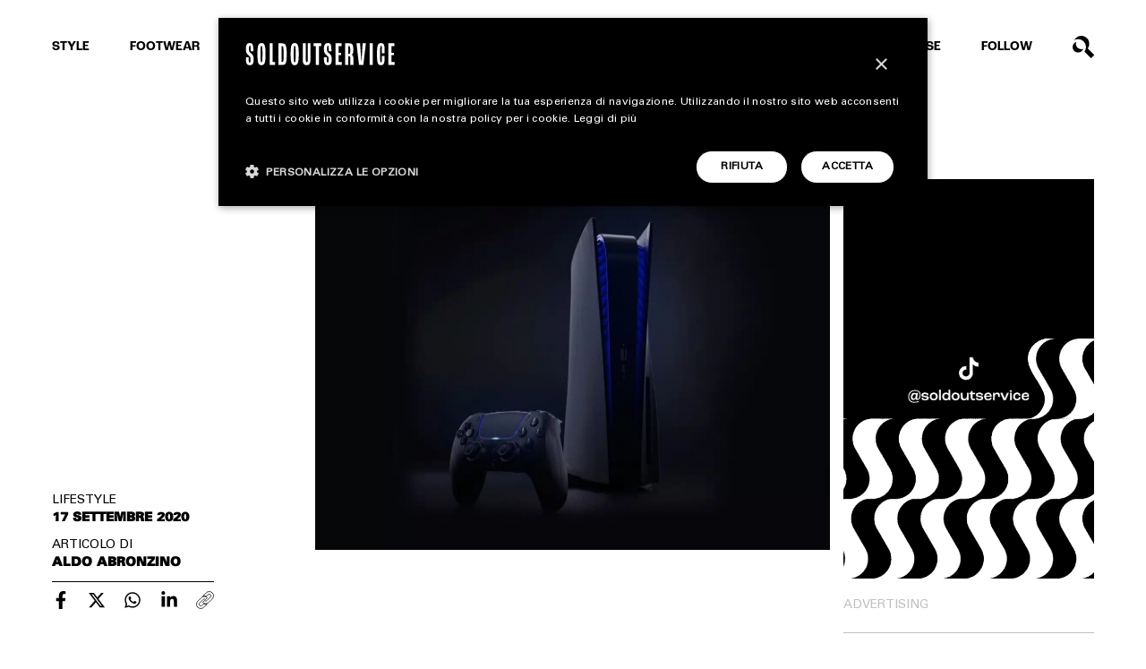

--- FILE ---
content_type: text/html; charset=utf-8
request_url: https://www.google.com/recaptcha/api2/anchor?ar=1&k=6LchrO8jAAAAAGyLiZ_MzONIR_T7Z4q3vCtiNSp0&co=aHR0cHM6Ly93d3cuc29sZG91dHNlcnZpY2UuY29tOjQ0Mw..&hl=en&v=7gg7H51Q-naNfhmCP3_R47ho&size=invisible&anchor-ms=20000&execute-ms=30000&cb=edsb59m4ofbu
body_size: 48224
content:
<!DOCTYPE HTML><html dir="ltr" lang="en"><head><meta http-equiv="Content-Type" content="text/html; charset=UTF-8">
<meta http-equiv="X-UA-Compatible" content="IE=edge">
<title>reCAPTCHA</title>
<style type="text/css">
/* cyrillic-ext */
@font-face {
  font-family: 'Roboto';
  font-style: normal;
  font-weight: 400;
  font-stretch: 100%;
  src: url(//fonts.gstatic.com/s/roboto/v48/KFO7CnqEu92Fr1ME7kSn66aGLdTylUAMa3GUBHMdazTgWw.woff2) format('woff2');
  unicode-range: U+0460-052F, U+1C80-1C8A, U+20B4, U+2DE0-2DFF, U+A640-A69F, U+FE2E-FE2F;
}
/* cyrillic */
@font-face {
  font-family: 'Roboto';
  font-style: normal;
  font-weight: 400;
  font-stretch: 100%;
  src: url(//fonts.gstatic.com/s/roboto/v48/KFO7CnqEu92Fr1ME7kSn66aGLdTylUAMa3iUBHMdazTgWw.woff2) format('woff2');
  unicode-range: U+0301, U+0400-045F, U+0490-0491, U+04B0-04B1, U+2116;
}
/* greek-ext */
@font-face {
  font-family: 'Roboto';
  font-style: normal;
  font-weight: 400;
  font-stretch: 100%;
  src: url(//fonts.gstatic.com/s/roboto/v48/KFO7CnqEu92Fr1ME7kSn66aGLdTylUAMa3CUBHMdazTgWw.woff2) format('woff2');
  unicode-range: U+1F00-1FFF;
}
/* greek */
@font-face {
  font-family: 'Roboto';
  font-style: normal;
  font-weight: 400;
  font-stretch: 100%;
  src: url(//fonts.gstatic.com/s/roboto/v48/KFO7CnqEu92Fr1ME7kSn66aGLdTylUAMa3-UBHMdazTgWw.woff2) format('woff2');
  unicode-range: U+0370-0377, U+037A-037F, U+0384-038A, U+038C, U+038E-03A1, U+03A3-03FF;
}
/* math */
@font-face {
  font-family: 'Roboto';
  font-style: normal;
  font-weight: 400;
  font-stretch: 100%;
  src: url(//fonts.gstatic.com/s/roboto/v48/KFO7CnqEu92Fr1ME7kSn66aGLdTylUAMawCUBHMdazTgWw.woff2) format('woff2');
  unicode-range: U+0302-0303, U+0305, U+0307-0308, U+0310, U+0312, U+0315, U+031A, U+0326-0327, U+032C, U+032F-0330, U+0332-0333, U+0338, U+033A, U+0346, U+034D, U+0391-03A1, U+03A3-03A9, U+03B1-03C9, U+03D1, U+03D5-03D6, U+03F0-03F1, U+03F4-03F5, U+2016-2017, U+2034-2038, U+203C, U+2040, U+2043, U+2047, U+2050, U+2057, U+205F, U+2070-2071, U+2074-208E, U+2090-209C, U+20D0-20DC, U+20E1, U+20E5-20EF, U+2100-2112, U+2114-2115, U+2117-2121, U+2123-214F, U+2190, U+2192, U+2194-21AE, U+21B0-21E5, U+21F1-21F2, U+21F4-2211, U+2213-2214, U+2216-22FF, U+2308-230B, U+2310, U+2319, U+231C-2321, U+2336-237A, U+237C, U+2395, U+239B-23B7, U+23D0, U+23DC-23E1, U+2474-2475, U+25AF, U+25B3, U+25B7, U+25BD, U+25C1, U+25CA, U+25CC, U+25FB, U+266D-266F, U+27C0-27FF, U+2900-2AFF, U+2B0E-2B11, U+2B30-2B4C, U+2BFE, U+3030, U+FF5B, U+FF5D, U+1D400-1D7FF, U+1EE00-1EEFF;
}
/* symbols */
@font-face {
  font-family: 'Roboto';
  font-style: normal;
  font-weight: 400;
  font-stretch: 100%;
  src: url(//fonts.gstatic.com/s/roboto/v48/KFO7CnqEu92Fr1ME7kSn66aGLdTylUAMaxKUBHMdazTgWw.woff2) format('woff2');
  unicode-range: U+0001-000C, U+000E-001F, U+007F-009F, U+20DD-20E0, U+20E2-20E4, U+2150-218F, U+2190, U+2192, U+2194-2199, U+21AF, U+21E6-21F0, U+21F3, U+2218-2219, U+2299, U+22C4-22C6, U+2300-243F, U+2440-244A, U+2460-24FF, U+25A0-27BF, U+2800-28FF, U+2921-2922, U+2981, U+29BF, U+29EB, U+2B00-2BFF, U+4DC0-4DFF, U+FFF9-FFFB, U+10140-1018E, U+10190-1019C, U+101A0, U+101D0-101FD, U+102E0-102FB, U+10E60-10E7E, U+1D2C0-1D2D3, U+1D2E0-1D37F, U+1F000-1F0FF, U+1F100-1F1AD, U+1F1E6-1F1FF, U+1F30D-1F30F, U+1F315, U+1F31C, U+1F31E, U+1F320-1F32C, U+1F336, U+1F378, U+1F37D, U+1F382, U+1F393-1F39F, U+1F3A7-1F3A8, U+1F3AC-1F3AF, U+1F3C2, U+1F3C4-1F3C6, U+1F3CA-1F3CE, U+1F3D4-1F3E0, U+1F3ED, U+1F3F1-1F3F3, U+1F3F5-1F3F7, U+1F408, U+1F415, U+1F41F, U+1F426, U+1F43F, U+1F441-1F442, U+1F444, U+1F446-1F449, U+1F44C-1F44E, U+1F453, U+1F46A, U+1F47D, U+1F4A3, U+1F4B0, U+1F4B3, U+1F4B9, U+1F4BB, U+1F4BF, U+1F4C8-1F4CB, U+1F4D6, U+1F4DA, U+1F4DF, U+1F4E3-1F4E6, U+1F4EA-1F4ED, U+1F4F7, U+1F4F9-1F4FB, U+1F4FD-1F4FE, U+1F503, U+1F507-1F50B, U+1F50D, U+1F512-1F513, U+1F53E-1F54A, U+1F54F-1F5FA, U+1F610, U+1F650-1F67F, U+1F687, U+1F68D, U+1F691, U+1F694, U+1F698, U+1F6AD, U+1F6B2, U+1F6B9-1F6BA, U+1F6BC, U+1F6C6-1F6CF, U+1F6D3-1F6D7, U+1F6E0-1F6EA, U+1F6F0-1F6F3, U+1F6F7-1F6FC, U+1F700-1F7FF, U+1F800-1F80B, U+1F810-1F847, U+1F850-1F859, U+1F860-1F887, U+1F890-1F8AD, U+1F8B0-1F8BB, U+1F8C0-1F8C1, U+1F900-1F90B, U+1F93B, U+1F946, U+1F984, U+1F996, U+1F9E9, U+1FA00-1FA6F, U+1FA70-1FA7C, U+1FA80-1FA89, U+1FA8F-1FAC6, U+1FACE-1FADC, U+1FADF-1FAE9, U+1FAF0-1FAF8, U+1FB00-1FBFF;
}
/* vietnamese */
@font-face {
  font-family: 'Roboto';
  font-style: normal;
  font-weight: 400;
  font-stretch: 100%;
  src: url(//fonts.gstatic.com/s/roboto/v48/KFO7CnqEu92Fr1ME7kSn66aGLdTylUAMa3OUBHMdazTgWw.woff2) format('woff2');
  unicode-range: U+0102-0103, U+0110-0111, U+0128-0129, U+0168-0169, U+01A0-01A1, U+01AF-01B0, U+0300-0301, U+0303-0304, U+0308-0309, U+0323, U+0329, U+1EA0-1EF9, U+20AB;
}
/* latin-ext */
@font-face {
  font-family: 'Roboto';
  font-style: normal;
  font-weight: 400;
  font-stretch: 100%;
  src: url(//fonts.gstatic.com/s/roboto/v48/KFO7CnqEu92Fr1ME7kSn66aGLdTylUAMa3KUBHMdazTgWw.woff2) format('woff2');
  unicode-range: U+0100-02BA, U+02BD-02C5, U+02C7-02CC, U+02CE-02D7, U+02DD-02FF, U+0304, U+0308, U+0329, U+1D00-1DBF, U+1E00-1E9F, U+1EF2-1EFF, U+2020, U+20A0-20AB, U+20AD-20C0, U+2113, U+2C60-2C7F, U+A720-A7FF;
}
/* latin */
@font-face {
  font-family: 'Roboto';
  font-style: normal;
  font-weight: 400;
  font-stretch: 100%;
  src: url(//fonts.gstatic.com/s/roboto/v48/KFO7CnqEu92Fr1ME7kSn66aGLdTylUAMa3yUBHMdazQ.woff2) format('woff2');
  unicode-range: U+0000-00FF, U+0131, U+0152-0153, U+02BB-02BC, U+02C6, U+02DA, U+02DC, U+0304, U+0308, U+0329, U+2000-206F, U+20AC, U+2122, U+2191, U+2193, U+2212, U+2215, U+FEFF, U+FFFD;
}
/* cyrillic-ext */
@font-face {
  font-family: 'Roboto';
  font-style: normal;
  font-weight: 500;
  font-stretch: 100%;
  src: url(//fonts.gstatic.com/s/roboto/v48/KFO7CnqEu92Fr1ME7kSn66aGLdTylUAMa3GUBHMdazTgWw.woff2) format('woff2');
  unicode-range: U+0460-052F, U+1C80-1C8A, U+20B4, U+2DE0-2DFF, U+A640-A69F, U+FE2E-FE2F;
}
/* cyrillic */
@font-face {
  font-family: 'Roboto';
  font-style: normal;
  font-weight: 500;
  font-stretch: 100%;
  src: url(//fonts.gstatic.com/s/roboto/v48/KFO7CnqEu92Fr1ME7kSn66aGLdTylUAMa3iUBHMdazTgWw.woff2) format('woff2');
  unicode-range: U+0301, U+0400-045F, U+0490-0491, U+04B0-04B1, U+2116;
}
/* greek-ext */
@font-face {
  font-family: 'Roboto';
  font-style: normal;
  font-weight: 500;
  font-stretch: 100%;
  src: url(//fonts.gstatic.com/s/roboto/v48/KFO7CnqEu92Fr1ME7kSn66aGLdTylUAMa3CUBHMdazTgWw.woff2) format('woff2');
  unicode-range: U+1F00-1FFF;
}
/* greek */
@font-face {
  font-family: 'Roboto';
  font-style: normal;
  font-weight: 500;
  font-stretch: 100%;
  src: url(//fonts.gstatic.com/s/roboto/v48/KFO7CnqEu92Fr1ME7kSn66aGLdTylUAMa3-UBHMdazTgWw.woff2) format('woff2');
  unicode-range: U+0370-0377, U+037A-037F, U+0384-038A, U+038C, U+038E-03A1, U+03A3-03FF;
}
/* math */
@font-face {
  font-family: 'Roboto';
  font-style: normal;
  font-weight: 500;
  font-stretch: 100%;
  src: url(//fonts.gstatic.com/s/roboto/v48/KFO7CnqEu92Fr1ME7kSn66aGLdTylUAMawCUBHMdazTgWw.woff2) format('woff2');
  unicode-range: U+0302-0303, U+0305, U+0307-0308, U+0310, U+0312, U+0315, U+031A, U+0326-0327, U+032C, U+032F-0330, U+0332-0333, U+0338, U+033A, U+0346, U+034D, U+0391-03A1, U+03A3-03A9, U+03B1-03C9, U+03D1, U+03D5-03D6, U+03F0-03F1, U+03F4-03F5, U+2016-2017, U+2034-2038, U+203C, U+2040, U+2043, U+2047, U+2050, U+2057, U+205F, U+2070-2071, U+2074-208E, U+2090-209C, U+20D0-20DC, U+20E1, U+20E5-20EF, U+2100-2112, U+2114-2115, U+2117-2121, U+2123-214F, U+2190, U+2192, U+2194-21AE, U+21B0-21E5, U+21F1-21F2, U+21F4-2211, U+2213-2214, U+2216-22FF, U+2308-230B, U+2310, U+2319, U+231C-2321, U+2336-237A, U+237C, U+2395, U+239B-23B7, U+23D0, U+23DC-23E1, U+2474-2475, U+25AF, U+25B3, U+25B7, U+25BD, U+25C1, U+25CA, U+25CC, U+25FB, U+266D-266F, U+27C0-27FF, U+2900-2AFF, U+2B0E-2B11, U+2B30-2B4C, U+2BFE, U+3030, U+FF5B, U+FF5D, U+1D400-1D7FF, U+1EE00-1EEFF;
}
/* symbols */
@font-face {
  font-family: 'Roboto';
  font-style: normal;
  font-weight: 500;
  font-stretch: 100%;
  src: url(//fonts.gstatic.com/s/roboto/v48/KFO7CnqEu92Fr1ME7kSn66aGLdTylUAMaxKUBHMdazTgWw.woff2) format('woff2');
  unicode-range: U+0001-000C, U+000E-001F, U+007F-009F, U+20DD-20E0, U+20E2-20E4, U+2150-218F, U+2190, U+2192, U+2194-2199, U+21AF, U+21E6-21F0, U+21F3, U+2218-2219, U+2299, U+22C4-22C6, U+2300-243F, U+2440-244A, U+2460-24FF, U+25A0-27BF, U+2800-28FF, U+2921-2922, U+2981, U+29BF, U+29EB, U+2B00-2BFF, U+4DC0-4DFF, U+FFF9-FFFB, U+10140-1018E, U+10190-1019C, U+101A0, U+101D0-101FD, U+102E0-102FB, U+10E60-10E7E, U+1D2C0-1D2D3, U+1D2E0-1D37F, U+1F000-1F0FF, U+1F100-1F1AD, U+1F1E6-1F1FF, U+1F30D-1F30F, U+1F315, U+1F31C, U+1F31E, U+1F320-1F32C, U+1F336, U+1F378, U+1F37D, U+1F382, U+1F393-1F39F, U+1F3A7-1F3A8, U+1F3AC-1F3AF, U+1F3C2, U+1F3C4-1F3C6, U+1F3CA-1F3CE, U+1F3D4-1F3E0, U+1F3ED, U+1F3F1-1F3F3, U+1F3F5-1F3F7, U+1F408, U+1F415, U+1F41F, U+1F426, U+1F43F, U+1F441-1F442, U+1F444, U+1F446-1F449, U+1F44C-1F44E, U+1F453, U+1F46A, U+1F47D, U+1F4A3, U+1F4B0, U+1F4B3, U+1F4B9, U+1F4BB, U+1F4BF, U+1F4C8-1F4CB, U+1F4D6, U+1F4DA, U+1F4DF, U+1F4E3-1F4E6, U+1F4EA-1F4ED, U+1F4F7, U+1F4F9-1F4FB, U+1F4FD-1F4FE, U+1F503, U+1F507-1F50B, U+1F50D, U+1F512-1F513, U+1F53E-1F54A, U+1F54F-1F5FA, U+1F610, U+1F650-1F67F, U+1F687, U+1F68D, U+1F691, U+1F694, U+1F698, U+1F6AD, U+1F6B2, U+1F6B9-1F6BA, U+1F6BC, U+1F6C6-1F6CF, U+1F6D3-1F6D7, U+1F6E0-1F6EA, U+1F6F0-1F6F3, U+1F6F7-1F6FC, U+1F700-1F7FF, U+1F800-1F80B, U+1F810-1F847, U+1F850-1F859, U+1F860-1F887, U+1F890-1F8AD, U+1F8B0-1F8BB, U+1F8C0-1F8C1, U+1F900-1F90B, U+1F93B, U+1F946, U+1F984, U+1F996, U+1F9E9, U+1FA00-1FA6F, U+1FA70-1FA7C, U+1FA80-1FA89, U+1FA8F-1FAC6, U+1FACE-1FADC, U+1FADF-1FAE9, U+1FAF0-1FAF8, U+1FB00-1FBFF;
}
/* vietnamese */
@font-face {
  font-family: 'Roboto';
  font-style: normal;
  font-weight: 500;
  font-stretch: 100%;
  src: url(//fonts.gstatic.com/s/roboto/v48/KFO7CnqEu92Fr1ME7kSn66aGLdTylUAMa3OUBHMdazTgWw.woff2) format('woff2');
  unicode-range: U+0102-0103, U+0110-0111, U+0128-0129, U+0168-0169, U+01A0-01A1, U+01AF-01B0, U+0300-0301, U+0303-0304, U+0308-0309, U+0323, U+0329, U+1EA0-1EF9, U+20AB;
}
/* latin-ext */
@font-face {
  font-family: 'Roboto';
  font-style: normal;
  font-weight: 500;
  font-stretch: 100%;
  src: url(//fonts.gstatic.com/s/roboto/v48/KFO7CnqEu92Fr1ME7kSn66aGLdTylUAMa3KUBHMdazTgWw.woff2) format('woff2');
  unicode-range: U+0100-02BA, U+02BD-02C5, U+02C7-02CC, U+02CE-02D7, U+02DD-02FF, U+0304, U+0308, U+0329, U+1D00-1DBF, U+1E00-1E9F, U+1EF2-1EFF, U+2020, U+20A0-20AB, U+20AD-20C0, U+2113, U+2C60-2C7F, U+A720-A7FF;
}
/* latin */
@font-face {
  font-family: 'Roboto';
  font-style: normal;
  font-weight: 500;
  font-stretch: 100%;
  src: url(//fonts.gstatic.com/s/roboto/v48/KFO7CnqEu92Fr1ME7kSn66aGLdTylUAMa3yUBHMdazQ.woff2) format('woff2');
  unicode-range: U+0000-00FF, U+0131, U+0152-0153, U+02BB-02BC, U+02C6, U+02DA, U+02DC, U+0304, U+0308, U+0329, U+2000-206F, U+20AC, U+2122, U+2191, U+2193, U+2212, U+2215, U+FEFF, U+FFFD;
}
/* cyrillic-ext */
@font-face {
  font-family: 'Roboto';
  font-style: normal;
  font-weight: 900;
  font-stretch: 100%;
  src: url(//fonts.gstatic.com/s/roboto/v48/KFO7CnqEu92Fr1ME7kSn66aGLdTylUAMa3GUBHMdazTgWw.woff2) format('woff2');
  unicode-range: U+0460-052F, U+1C80-1C8A, U+20B4, U+2DE0-2DFF, U+A640-A69F, U+FE2E-FE2F;
}
/* cyrillic */
@font-face {
  font-family: 'Roboto';
  font-style: normal;
  font-weight: 900;
  font-stretch: 100%;
  src: url(//fonts.gstatic.com/s/roboto/v48/KFO7CnqEu92Fr1ME7kSn66aGLdTylUAMa3iUBHMdazTgWw.woff2) format('woff2');
  unicode-range: U+0301, U+0400-045F, U+0490-0491, U+04B0-04B1, U+2116;
}
/* greek-ext */
@font-face {
  font-family: 'Roboto';
  font-style: normal;
  font-weight: 900;
  font-stretch: 100%;
  src: url(//fonts.gstatic.com/s/roboto/v48/KFO7CnqEu92Fr1ME7kSn66aGLdTylUAMa3CUBHMdazTgWw.woff2) format('woff2');
  unicode-range: U+1F00-1FFF;
}
/* greek */
@font-face {
  font-family: 'Roboto';
  font-style: normal;
  font-weight: 900;
  font-stretch: 100%;
  src: url(//fonts.gstatic.com/s/roboto/v48/KFO7CnqEu92Fr1ME7kSn66aGLdTylUAMa3-UBHMdazTgWw.woff2) format('woff2');
  unicode-range: U+0370-0377, U+037A-037F, U+0384-038A, U+038C, U+038E-03A1, U+03A3-03FF;
}
/* math */
@font-face {
  font-family: 'Roboto';
  font-style: normal;
  font-weight: 900;
  font-stretch: 100%;
  src: url(//fonts.gstatic.com/s/roboto/v48/KFO7CnqEu92Fr1ME7kSn66aGLdTylUAMawCUBHMdazTgWw.woff2) format('woff2');
  unicode-range: U+0302-0303, U+0305, U+0307-0308, U+0310, U+0312, U+0315, U+031A, U+0326-0327, U+032C, U+032F-0330, U+0332-0333, U+0338, U+033A, U+0346, U+034D, U+0391-03A1, U+03A3-03A9, U+03B1-03C9, U+03D1, U+03D5-03D6, U+03F0-03F1, U+03F4-03F5, U+2016-2017, U+2034-2038, U+203C, U+2040, U+2043, U+2047, U+2050, U+2057, U+205F, U+2070-2071, U+2074-208E, U+2090-209C, U+20D0-20DC, U+20E1, U+20E5-20EF, U+2100-2112, U+2114-2115, U+2117-2121, U+2123-214F, U+2190, U+2192, U+2194-21AE, U+21B0-21E5, U+21F1-21F2, U+21F4-2211, U+2213-2214, U+2216-22FF, U+2308-230B, U+2310, U+2319, U+231C-2321, U+2336-237A, U+237C, U+2395, U+239B-23B7, U+23D0, U+23DC-23E1, U+2474-2475, U+25AF, U+25B3, U+25B7, U+25BD, U+25C1, U+25CA, U+25CC, U+25FB, U+266D-266F, U+27C0-27FF, U+2900-2AFF, U+2B0E-2B11, U+2B30-2B4C, U+2BFE, U+3030, U+FF5B, U+FF5D, U+1D400-1D7FF, U+1EE00-1EEFF;
}
/* symbols */
@font-face {
  font-family: 'Roboto';
  font-style: normal;
  font-weight: 900;
  font-stretch: 100%;
  src: url(//fonts.gstatic.com/s/roboto/v48/KFO7CnqEu92Fr1ME7kSn66aGLdTylUAMaxKUBHMdazTgWw.woff2) format('woff2');
  unicode-range: U+0001-000C, U+000E-001F, U+007F-009F, U+20DD-20E0, U+20E2-20E4, U+2150-218F, U+2190, U+2192, U+2194-2199, U+21AF, U+21E6-21F0, U+21F3, U+2218-2219, U+2299, U+22C4-22C6, U+2300-243F, U+2440-244A, U+2460-24FF, U+25A0-27BF, U+2800-28FF, U+2921-2922, U+2981, U+29BF, U+29EB, U+2B00-2BFF, U+4DC0-4DFF, U+FFF9-FFFB, U+10140-1018E, U+10190-1019C, U+101A0, U+101D0-101FD, U+102E0-102FB, U+10E60-10E7E, U+1D2C0-1D2D3, U+1D2E0-1D37F, U+1F000-1F0FF, U+1F100-1F1AD, U+1F1E6-1F1FF, U+1F30D-1F30F, U+1F315, U+1F31C, U+1F31E, U+1F320-1F32C, U+1F336, U+1F378, U+1F37D, U+1F382, U+1F393-1F39F, U+1F3A7-1F3A8, U+1F3AC-1F3AF, U+1F3C2, U+1F3C4-1F3C6, U+1F3CA-1F3CE, U+1F3D4-1F3E0, U+1F3ED, U+1F3F1-1F3F3, U+1F3F5-1F3F7, U+1F408, U+1F415, U+1F41F, U+1F426, U+1F43F, U+1F441-1F442, U+1F444, U+1F446-1F449, U+1F44C-1F44E, U+1F453, U+1F46A, U+1F47D, U+1F4A3, U+1F4B0, U+1F4B3, U+1F4B9, U+1F4BB, U+1F4BF, U+1F4C8-1F4CB, U+1F4D6, U+1F4DA, U+1F4DF, U+1F4E3-1F4E6, U+1F4EA-1F4ED, U+1F4F7, U+1F4F9-1F4FB, U+1F4FD-1F4FE, U+1F503, U+1F507-1F50B, U+1F50D, U+1F512-1F513, U+1F53E-1F54A, U+1F54F-1F5FA, U+1F610, U+1F650-1F67F, U+1F687, U+1F68D, U+1F691, U+1F694, U+1F698, U+1F6AD, U+1F6B2, U+1F6B9-1F6BA, U+1F6BC, U+1F6C6-1F6CF, U+1F6D3-1F6D7, U+1F6E0-1F6EA, U+1F6F0-1F6F3, U+1F6F7-1F6FC, U+1F700-1F7FF, U+1F800-1F80B, U+1F810-1F847, U+1F850-1F859, U+1F860-1F887, U+1F890-1F8AD, U+1F8B0-1F8BB, U+1F8C0-1F8C1, U+1F900-1F90B, U+1F93B, U+1F946, U+1F984, U+1F996, U+1F9E9, U+1FA00-1FA6F, U+1FA70-1FA7C, U+1FA80-1FA89, U+1FA8F-1FAC6, U+1FACE-1FADC, U+1FADF-1FAE9, U+1FAF0-1FAF8, U+1FB00-1FBFF;
}
/* vietnamese */
@font-face {
  font-family: 'Roboto';
  font-style: normal;
  font-weight: 900;
  font-stretch: 100%;
  src: url(//fonts.gstatic.com/s/roboto/v48/KFO7CnqEu92Fr1ME7kSn66aGLdTylUAMa3OUBHMdazTgWw.woff2) format('woff2');
  unicode-range: U+0102-0103, U+0110-0111, U+0128-0129, U+0168-0169, U+01A0-01A1, U+01AF-01B0, U+0300-0301, U+0303-0304, U+0308-0309, U+0323, U+0329, U+1EA0-1EF9, U+20AB;
}
/* latin-ext */
@font-face {
  font-family: 'Roboto';
  font-style: normal;
  font-weight: 900;
  font-stretch: 100%;
  src: url(//fonts.gstatic.com/s/roboto/v48/KFO7CnqEu92Fr1ME7kSn66aGLdTylUAMa3KUBHMdazTgWw.woff2) format('woff2');
  unicode-range: U+0100-02BA, U+02BD-02C5, U+02C7-02CC, U+02CE-02D7, U+02DD-02FF, U+0304, U+0308, U+0329, U+1D00-1DBF, U+1E00-1E9F, U+1EF2-1EFF, U+2020, U+20A0-20AB, U+20AD-20C0, U+2113, U+2C60-2C7F, U+A720-A7FF;
}
/* latin */
@font-face {
  font-family: 'Roboto';
  font-style: normal;
  font-weight: 900;
  font-stretch: 100%;
  src: url(//fonts.gstatic.com/s/roboto/v48/KFO7CnqEu92Fr1ME7kSn66aGLdTylUAMa3yUBHMdazQ.woff2) format('woff2');
  unicode-range: U+0000-00FF, U+0131, U+0152-0153, U+02BB-02BC, U+02C6, U+02DA, U+02DC, U+0304, U+0308, U+0329, U+2000-206F, U+20AC, U+2122, U+2191, U+2193, U+2212, U+2215, U+FEFF, U+FFFD;
}

</style>
<link rel="stylesheet" type="text/css" href="https://www.gstatic.com/recaptcha/releases/7gg7H51Q-naNfhmCP3_R47ho/styles__ltr.css">
<script nonce="qGar1pBDwUG9aQ8_Kd4d3A" type="text/javascript">window['__recaptcha_api'] = 'https://www.google.com/recaptcha/api2/';</script>
<script type="text/javascript" src="https://www.gstatic.com/recaptcha/releases/7gg7H51Q-naNfhmCP3_R47ho/recaptcha__en.js" nonce="qGar1pBDwUG9aQ8_Kd4d3A">
      
    </script></head>
<body><div id="rc-anchor-alert" class="rc-anchor-alert"></div>
<input type="hidden" id="recaptcha-token" value="[base64]">
<script type="text/javascript" nonce="qGar1pBDwUG9aQ8_Kd4d3A">
      recaptcha.anchor.Main.init("[\x22ainput\x22,[\x22bgdata\x22,\x22\x22,\[base64]/[base64]/[base64]/[base64]/cjw8ejpyPj4+eil9Y2F0Y2gobCl7dGhyb3cgbDt9fSxIPWZ1bmN0aW9uKHcsdCx6KXtpZih3PT0xOTR8fHc9PTIwOCl0LnZbd10/dC52W3ddLmNvbmNhdCh6KTp0LnZbd109b2Yoeix0KTtlbHNle2lmKHQuYkImJnchPTMxNylyZXR1cm47dz09NjZ8fHc9PTEyMnx8dz09NDcwfHx3PT00NHx8dz09NDE2fHx3PT0zOTd8fHc9PTQyMXx8dz09Njh8fHc9PTcwfHx3PT0xODQ/[base64]/[base64]/[base64]/bmV3IGRbVl0oSlswXSk6cD09Mj9uZXcgZFtWXShKWzBdLEpbMV0pOnA9PTM/bmV3IGRbVl0oSlswXSxKWzFdLEpbMl0pOnA9PTQ/[base64]/[base64]/[base64]/[base64]\x22,\[base64]\x22,\x22eBVAw44DwpPDlMO0wp58T08lw6UNSFjDk8KuVzkDeFlQXlZtczBpwrFPwpjCsgY8w7QSw48+wq0ew7Yiw6kkwq8Xw53DsATCoTNWw7rDjENVAz0aQnQZwot9P3cdS2fCocO9w7/DgVzDtHzDgD/[base64]/Dk8O+w4XDmsK3w77Djx4FK08GH8O/SRLDuiDCnEsUUnw/TMOSw6rDqsKnc8K7w7YvA8K4IsK9wrAcwpgRbMK1w70Qwo7CkWAyUXYawqHCvVTDucK0NVXCpMKwwrE6wr3Ctw/[base64]/w6HDmCxtwpHDqwZ6BmPCqX/DtsOuVktYw4DDosO+w5g4wrDDu1HClnTCr13DrmInEAjCl8Kkw5dFN8KNLy5Iw70lw7EuwqjDhyUUEsO8w7HDnMK+wobDnMKlNsKMD8OZD8OFf8K+FsKNw7nClcOhQcKYf2Nawr/CtsKxOsKHWcO1ThXDsBvCn8OcworDgcOiEjJZw6DDsMOBwqlJw5XCmcOuwrvDo8KHLG/[base64]/DgMO/dHtbU8O8B8OIfW7DqsKFLSxxw5kZKMKcYcKSKkpvO8OiwpLDp3FKwpgYwozCjX/CkjvCrjwjTUjCicO0wqLCp8KxYG3Cj8O3SicfMXoJw7HCjcKES8KhBQLCt8OgGxBWRBgsw48sW8KSwrTCjsObwqpJZsKgGGg8w47Cqg1iXsOuwoHCgVEJYRNbw5/DmsOAGMOAw5zCgiArMcKjQn/Dg3DDokUsw5EGKcOzdMKvw6/ClCjDgGcEJMOdwpBRccOJw5DDjMKkw7FMA1shwrbCtMOgagZdSTzDlFA3S8OrWsKMC3Z/w4LDmSfDl8KoacObBsKxYcO1WsKNd8OfwothwqRTCCbDoi41D0PDrQXDrjM/[base64]/ChcKgHSzChMOxcyLCgsKOWDDCn8KbwqzConDDvBTCnsOIw4duwrrCgcOoA3rDkxLCn2DDn8ORwoHCixHDikMzw6IdLsK6B8Oew4PDiCHCojDDuiPDiD9/Bh8jwooawonCuQg1ZsOHCMOfw4dnbi4qwpY3czzDqxzDp8OLw47DlcKOwqYowodywpB3QcOYwrQHw7TDq8KPw746w6zDv8KzCcO+IMK4XcK3aWguw68Aw4FzLcO6woIgRiXDmcK1JcKYPQvChcOkwo3DiTjDrcOow7gJwrEXwp00w6vCoio8fsKkf1tlC8K/w7hRIhYfwrjCpBHCj2diw73DnkLDnlPCum9Uw7w9w7/Dnn8IG17CiTDCrMKrwqA8w6ZBQcOtw5HDr3DDoMKXwqNEw5PDq8OLw4vCnzzDmsKsw78AT8OBMXDCl8O4wppgN1kuwpsdXcKswrPCplDCtsOaw6PDi0vCicOiTA/DpzHDo2LCrSpvY8KkWcOoPcK5bMOAw7BSYMKOEmdAwox6LcKgw7HDri8uNE1dW3QSw4TDmsKzw5QNWsOCFio+cjdVesKeA1twORd7JzJXwpQQS8Ofw7kOwozCkcOrwo5XSQRzGMKgw4hfwqTDncOVb8OXa8OAw7vCj8K2ClAvwrnCt8KgNMKyUcKIwovCusO/w4JCaXsSYcOaYzlIL1R8w63CmMKlVmBNcFFiDcKDwohgw4dsw7wwwo4cw4HCnGgPI8OQw4oNfsO/wr3DuyAew63DslvCoMKheELCn8OKRRoPw4ZIw79Ew4haZcK7V8OpBXTCi8OfPcK7cwsRd8OFwqYTw4JzDMOOTFIMwrbDj0c9AcKeDFvDuF3DiMK7w5vCq2ZdaMKTN8KzBiLDo8O0Hw3Ck8O8AETCocKdY2fDoMK/CS7ChDLDsy/CjD7DlXrDjD4wwrvCtMODdsK+w7gew5RgwprCqsKQF3gJLCNfwpXClMKBw4sgwpvCt33CvSkqGmbCocKdWDzDicK4LnnDn8K0an7DmTTDlMOIJiPCiw/Di8KOwp0gdsOFW0g4w5UQwqbDh8KWwpFzGVxrw7nDmsORfsOSwojCh8Krw711woNOA0RJPTHCmsKuamjDrcO2wqTCpj3CjT3CqMKUI8Kpw5IHwoPCgU5ZBwUGw6zCpSnDhsKKw7PDkU8QwrxGw49+NMK3w5XDqcOSFMOgwoB/w7IhwoABXkJHEhHCtX3DnknDi8OoHsKyWxUKw7dJD8Otajlnw4vDi8KhbFDCg8KiH1hlRsKqVcOCLBHDrH8Pw4VhLVLDlgUMMlzCo8K4GsOzw6nDtG4Ew6cvw7QUw6PDhz4KwofDtcO+w59Qwp3DscKww4kSSsOgwpnDoBk/[base64]/CgMKCwrDCj8OmwpnDgsKHw5HDsMOgwpV8RkPClMOKFVUgN8Oiw7ZEw4HDqcOXw7DDi2zDisKEwpzCvsKGwp8uO8KfD1PDoMKuKcKsbMKFw7rDhREWwq0QwphzZcKZCQvDvMK4w6zCuGTDvsOTwpLClsOdTxZ3w6PCv8KWwoXDgG1DwqJ/[base64]/DjgJYO8KMwpYjdSLDgTILw5sLHzxWw7bCoWhewqXDr8KQVcKJwo7CmCjDhyN6woPDqzJ9WwBxJ0fDhCJ1JcOoXjzCi8OnwrNSPzROwrFaw71QVAjCmcKFdyZ6F1A3wrPCm8OKCDTClHHDsk85TsKVXcKzwr0jwqjCncOdw4PCkcOYw4UyGcK3wrlRF8K+w6/CtkTCmcOYwrvCulxTw6jCj2DCrC7Dh8OwbCnCqEpZw63CiiEjw5nDssKNw6vDmxHChMOLw5J4wrzDrUzCrsKFCRB8w5TDjzPDqMKVesKKOsK1NhfChQ9vcsK2e8OqBxvCs8ODw4xxF3LDqBgzRsKYw5/Di8KYGMOEHMOiM8KQw5bCoEHDnD/DjsK3esKJwql8wrvDvUF8VWTCvRHCsnJUTk9nwpLCmUXCmMOVciHCsMK/SMKjfsKadF3Cs8KswpfDt8KIKWHDlkzDjjIfw5/CnsOQw4XCoMOmw79rGB7ClcKEwppLLcO0w7/DhyDDmsOGwr/CklB0eMKLwrxiMcO7wojDtEssHWnDlmAFw5HDjcK5w5IlWhLCmC1+w6TDuVEYIlrDvHo0fcO0wqk4BMO6QndRw4XCicO1w6bDvcO5wqHDgCzDrcOIwqrCuEnDjMOZw4/DhMKmwqt2SzvDrsKiw5TDp8OqKBkbPU7DmsKew5wgNcK3Z8Oyw4cWcsO4w4c/wrrCh8O6wozDpMKmw47DnmTDrxnDtAPDjsOkDsOKMcO/KcOowq3DosOhFlfCkF53woUswr0Lw5TCosOEwrxzwpbDsn41VCcFwodgwpHCrg3CsBx1wqvCrlhrBRjCjX5QwqnCnwjDt8OTZ1pkIsObw67ClsKTw7IjGsOVw6rCsxfCpjrDqHARw70pS2U9w400wrVYw5I9K8KYUxPDtcOmSwnDjk3CtinDvsK0bxAMw7/DnsOsUCfCm8KoUcKUwrA0TsOYw6kvfiJ2WTBZwoTCusOrf8K/w7PDnMOyY8Opw6pQC8O/I0vCrU3Dm0fCpsKwwr7CqARHwotqMcK6GsK+UsKyA8OYexvDkMOZwq4UJhXDhStJw5/CqiBRw5lLYHlkw5YDw6pbw63ClsKoP8KzeGkhw4wXLsKewrvCnsOiS2bClWIXwqQiw4DDpsOYQFLDisOEXkfDqcKlwrjCicK+w47Cu8KiD8OBIFrCjMKbH8Kcw5MjXgXCisOewrs6JcK/wpvDn0AqHcOLUsKFwpTCjsK7EBnCrcKYAMKGw6fDkE7CsDzDt8OMNSscw6HDlMOtZC8/wphvw6sBNsOfwrJkGcKjwrnCtBHCqQA7H8Kuw4bCtS8Uw4PCgjE4w5Zlw7Maw5APEGHDkB3Cp2TDlcKXZsO3TsKRw4zCj8KJwp0YwpbDicKWTsOXw4p9w7RQQRk+Dj5nwrPCrcKeOizDn8Kae8KFVMKECUzDpMOnwpjDqjM5aTjDncK3RMOwwokAZB/Dq1hDwoXDomfDtzvChcOfYcO3EW/ChBnDpCPDk8OOwpXCpMKNw5HCsXgkwo3Dt8OEGcOKw4kJZMK7ccOpw6wRBsKjwrhlZcKaw47CkigBPxnCocOuWBlQw6Fxw6TChcKiecKRw6VBw6zCksKDD1MJVMKqDcOdw5jCvFTCu8OXw6HClsOuZ8OBwp7Dg8KnNgjCosKhKMOGwokZEU0GBMKMw792OMODworCuC/DkcKtShPDtG3DrsKUKsKnw7jDvsKcw4Afw40Ow6Iqw4UEwojDhlVtw67DisOCTVxfw4AUwphnw5Ixw6ACC8K/wpXCviJ9G8KBPcOmwpXDjcKbIQ7ColDDmsKeJMKcdHbCisO5wpzDmsKER3TDm0cVwrB1w4HDhVBwwq5vYBnDk8ObJ8OpwoTCigoqwqckLinCiyvDpjAGPcKgMhDDixvDs0nDl8K4cMKmbUDDpsO3BWAmbMKTeF7CisObUMK/YMK9wqB8cF7DkcKpMMKRM8OhwqHCqsKKwpDDlDDCgBhDYcOeYz3CpcK6wrEow5PCp8Kaw7nDpAYvw5lDw7nCjnTCmBV/[base64]/DhVHCrMOfd1/Cu8KZABM2wpjCvmLCjsKTwpjChhDCricFwoYOScOITHQiwpgGJj/[base64]/Dk8OnQ8OgAsOGTxnDgMOrw4TDs8OUwoDDosKFBhDDsxs8wp9uRMK7JMOoYBrCgiYEaBlawozCmBRdDiU8ZcKIMsOfwpUHwrExPcKSYm7DoW7Cs8OAREHDsE1XI8KEw4XCtnbDgMO8wrhrR0DDlcOkwoPCrUcSw7zCqW7DpMOqwo/DqwjCgwnDhcKcw5dbOcOgJsOsw65/T3/CtWkSN8OCwpJ8w7rDrH/Dvh7DksOdwq3CiELCrcO7wp/DssKLYyV9KcK6wrzCjcOGclHDo3HChsK3WEPCtcK/TMOBwrfDqE7DmMO0w7TCuwN+w5kiw4fChsK7wpbCu2gIdTjDknDDncKEHMK6Pw0bGgkNc8Kvw5RowrjCpncqw4hUwoFeMUt9w70vHSbCh2zDhjs5wrlIw7jCocKFYMKZAQZHwrPDqMOQQDElwo1Rw758RWfDucODw4dMccOqwobDihl7OcODwpHDgktOwoBvBcOefm/Cp1rCpsOhw5p3w5rCqsKowoXCvsKvcnHDhsKLwrUZBsO6w7HDnnAHwpIScTwGwoh4w5nDn8OuLgUmw4Z0w7bDncOHPsKqw4Mhw5UmU8K9wpwMwqPCkDdCLjZ7wr0KwoDDmMKEwqzCvTJLwqVrw4LDh0XDvcKZwoMfV8OUEDnCjU8GfXXDrMO4AcKtw5NDBWzCsyw/esOjw4zCjsKrw7vDu8KZwo7CpMO/K0/[base64]/Dg8ObwovDhcOLwp/CoFY9wqfDhMKUw5vDtz5MNsOLeS07XjrDmCvDg0fCt8OuZ8O7YjkTD8OYw6IPVsKWDsO0wrEKHcKjwp3DrcO6wq0uXy8tfXF8wpLDjQ03GsKgfl/Dp8OZRm7DpQTCtsOXw7gNw5fDjMOrwqsla8Kqw6oFwrbCkXnCqMKfwqw7Z8OZSR7DhsKPZCdTwqpldzDClcK7w6/Cj8O3wqgcKcKtEz52w5cPwos3w4DDgGlYFsO+w4zCp8O4w67ClsOIwpfDhS9PwpHCs8OGwqljD8K6w5Yiw7/[base64]/woRNOFszNsKUwqXCsC/[base64]/CnsOUw78KXnzCrXVgemhiw4V9OcKWw6cOw7MQwonCusO3ScKcX2/CvXbCnh/[base64]/DqkYSMMKnGcOAGEvDtgx1IcK6DsKmwp3DoGEAYAPDpsKfworDhcKFwq4eLQbDrwfCo3UEIlY0wq5uNMOLw6/[base64]/GsK2QzfDm8OCOsKow4nCjAw6U8KIEmDCiznCtjNgwpJLw5jCgg3DoHzDiU3CuBV3Y8OqCMK5fMO6cW/CksO8wpVswoXDscO/wpLDocKtwrPCjsO6wrDDk8Oww5w2MV5sFlvCi8K4L09wwq4Fw7sXwrXCnzTCgMOLPlPCoQrCn3HCl2sjRgTDjBB/TCoGwrkqw6AaRQ/DpcOmw5jDr8OuHD9Qw5N7ZcKpwocYwqdRDsKrw7bCn0pmw5xNwrfDni9uw5FpwrzDrDHDmVrCscOdw4TClcKyLsO6wq3DtS8vwp0nw55+wqloOsOQw7hhVn5yIlrDh0nCrsKGw6TCjB/CncKIIi7DpcKdw6/ChsOUw5fCtcKXwrE0wr8UwrNSYjRQw5MXwrwXwoTDlXbCrnFiLy9twrTDiDBvw4bDmsO7w7TDlRwgOcKbw5UOw7HCgMONe8OWGjbCkBzCmHLCsyMHw6NYw7jDlh1Oe8OLaMO4VsK1w7oIP3hJbD/DvcOJHjk3wrvDhn/CoxjCkMO1WsOuw7Mrwp9pwowpw7jCtiHCoClvYVwcdHnCgzjDlQTCuRtkBcKLwoZew73Din7CkcKZw7/Dj8OtZ0bCiMK1wqQ3wqHCjsK6woEMdMKTAsKswq7CoMODwrVgw5BCH8K1wqbCmcKGA8KBwq0eE8K8wp1hRiPDjz3Dp8OSXsOoacOVwrrCjh8YfMOxUMO9wqt/w51Uwrdiw5N/[base64]/[base64]/[base64]/ChsKpwrLDigLDjWbCjsKIw53DvMKAeMO7OcKEw55ZIcKWwp8sw4zCs8O4dMKUwpvDqnVbwrvDsz0Jw4lrwonCozoIw5/[base64]/Dg8OBJcOIwrZMw4ZZV8Ogw5stGEx/[base64]/DrsOqw5fCnyDCjn4iaip0wqXDi8OMB8KhN0BCJcOjw6p5w5rCiMO6wobDkcKLworDo8KsCELCoVgGwrRLw4PDmsKHZDjChC1Uw7QMw4fDkcKYwo7Cg1lkwrDCjgkAwo1xEHnDncKsw6bDkcOfDyRpUmtIwq7Cu8OnOm/DkBlXwrbDv25AwqfDsMORZFbCqzbCgFrDnQvCv8KpacKOwp8cK8K/[base64]/DvxZGwr8hHD0FUsKEwoJXKsKtF1RKwrjDlcK2woA2wrgsw6MsM8Osw7/Cv8O4F8OqQkFrwqTCqcOdw7fDu2HDqBzDh8KmZcKOK28mw6PCnMOXwqo+CTtYwpXDpAPCusK+CMK5woURWU7CjjzCqz5WwoBCMjNhw7hbw4DDs8KCQ3HCs1vCpcKfZR/CpwDDosOnwqpzwqTDm8ORBn3Dg3AxCQTDpcK9wpXDosOIwrNHTMO4R8KCwoNBBCVvXcORwpEKw6B9KzsSKDw5R8OYw6JFTi0PCX3DvcO8e8OSwqbDmljDuMOlRyfDrhPCjm8EQcOvw6VQwqrCosKWwpkuw4t5w5EdTk4EK2EuMmrCn8K4ZMKzVTUkLcOUwr8ZY8O/woZES8KuAz5qwoRSLcOhwqnCucO8RhQkwp9HwrbDngzDrcOywppAND7CvcKlw43CpTBJCcK4wobDq2DCkcKow6wiw79zO2fCp8K8w4vDgn/ChMK8eMObC1V6wqjCrmFGYjs7woZUw4nCj8KKwonDucOHw6LDhULCoMKGwqY3w7gIw71MEsO0w67CoUrCuA7CjT1ELsK7O8KEHGl7w6AHacOuwqYCwrV5aMK/w60Swr5YcMKwwr1NXcO6P8Opwr8Ww605bMORwrJ9RShcS0lkwpE3Hi7Dh38Gw7rCpGvCj8KUUArDrsKowqjDucO7woIawoFtPz8/FglwKsOgw60RGlgAwpl0WsKiwrDDm8OmZj3DhMKTw5JoKBzDtjAdwoh3wr1rMMKUwrDCv24SacKdwpQRwr7Cg2DCl8OaLcKoFcORAFDCoEPCocOUw4LCtxctKMO3w43CjcO0OGbDo8Odwr0owqrDocK5PcOiw6fClsKtwpXChMOvw4PCtcOEdcOIwqzDuEx+YX/[base64]/DmR3DpMOjwpxYw542wrnCvwvCmRUEDUUyPsK7w5PCgMOiwrtFcUURwos5Jg/[base64]/C8K5worDq01jT8O+JcKEJcKXLMOJw4DCnnnCmMKGXVEuwrIwJ8KVPi4uQMOuM8Kkw4/Dp8K9w63ClcOsD8OBVhFRw67CusKJw7A+wrfDvGvCvMO6wpvCrl/CkT/DgmkAw5zCmUpyw5HCjxPDmGl8wonDuWfDn8KJaF/CmsKlwrpzaMOrYGEwQ8KBw65gwozDtsKzw5/ClgoPasKlw6bDrsK/[base64]/[base64]/Ct37CqkvDjsKBw58pecOnZTtyJ1I7Imkqw4zCpB4Gw7XDvDrDqMO8wokbw5rCrGgKJAbDoFocGQnDqDYow5gjPSrCp8O1woTCtBRww5t6w6PDu8Kew57Cr3/ClsOywoIvwp/CvMO/[base64]/DzHCg8OrBsOEIMOvPkbDnF1yw7bCr8OADWbChGrCqgMaw67Chg0yPcO8HcKPwr/[base64]/[base64]/wqE7w7g1w5x/[base64]/[base64]/[base64]/CiifDl2c5wprDpMOvfcO0w6jDtMOHw5LDtBoIw5jCsTjDni3CrA1nw4F9w7zDu8KAwp7Du8OcacKdw7rDh8OhwrPDoFtwNhTCu8Kyb8OLwoZ0YXh8w5N0CVXDqMOFw7fDn8OiKFrCmBrDl2/Cn8OWwoUGUg/[base64]/Cmjd8w40zwoPCkEfCm0DDjUTDjsKdEMO9w6NkXMOaM3TDlMOSw5/DslwEFsOTwoDDuVDCs3NcE8KAYlzDrMK8XiTCoxDDqMK/IcOkwoVZNT/CrjbChj5fw5bDvHzDlsO9woImTAMuRl9ebBFQKcK7w4UPR0TDscObw73DqMOFw4HDrEXDh8Ocw5/DvMOlwq5RfCfDqks/[base64]/[base64]/w5HCrsOgE1PDv8KTw5zDhsOiw7dBwrUGbVFRwoPDgX4bFMKoWMKdfsO1w7pNfxfCjQxULGl7woDCs8Kow79REcOMDiEZeV4MYsObYhcMPMOqeMOFCXUybsKvw4DCiMO1woPChcKpRBjCqsKDwrnClyw/w59fw5bDjgjCl0nDpcOqwpbCv0RRAHVJwohkBjzDpHDCkEdnIBZFFMKyb8KDw5PDoWgeN0zDh8KIw4bCmTPCocKEwp/ChiRLwpVBfsOqVxlIYsKba8OawrzDvj/CvEp6dC/CtsOLHFxiUn1IwpPDgMKLPsO1w4sMw5E0RS51W8ObY8KEw5TDlsK/H8Kzw6gawo7DsQXDpcOUw7LCr1g7w7pGw7vCtcKedncjBMKfBcKkecO3wqlUw4l2NyHDllcgcMKlw5s6wq/DqDfDuzXDtgPCt8OSwojClMOmRhAtU8OKw6/[base64]/Dmm7DtsOMw6t/w6FKw4rClSHCvWATP8O/wqTCt8OXwoU9XMOLwp7DrMO0Fx3DlSHDlgPCgg0HUhPDtcOewoFKAVbDgFdQAl4mwoVvw7TCpzRubMO8w6lhesK+fg4uw7wRU8KXw6UiwrpWPVdHTMO3wqFgeUHDrMKzBMKJw5QaP8O4wqMoXW7Dq3vCsRzDlijDsXZmw44rRcOKw4IkwpgIdEvCicKJP8Kcw7/[base64]/DrMO2wrHDicOsJcOnwqbDiMOoWcOqGUXDunTDukzCiTfDg8O/[base64]/CtG5wakxPwrvDvTbDuSTCvsOkHn/DhMO0RgPCvMOHLXdVUi92AylSPm7DoSpYwrFBwpxVEMO4bMKywoTDqiZTMsOZGz/[base64]/IyTDvcKZw7/DuAY6QMOJWMKCLR5+AULDssKbw7rCmcKfwrxIwqrDmMOVUyE9wqPCsTnCs8KAwqsuEsKgwovCrsKCJR/CtcKlSnHCmiAmwr3DrjwFw49Xwqktw5Qqw43DgcOWOsKxw4J6VT0ndcOxw4QVwq8TXjVeGCHDjVHCsVZ0w5jCnx1oFWYCw6pCw4rDkcO5M8OAw6nCtsOoA8OzMsK5wqESw5fDn35awrpBw6tMEMOMwpDCs8OkZ0LDucOOwoVvZsO5wr3DlsKAJcOEwqZHcS3DkWl/w4rCtxbDvsOQHsOaGTB3w7/[base64]/[base64]/DgxJLDsObQ8KiDABOERbDgMKcwp1gw4bDlGEYwpLCiCl6FcKWF8Kfa0zChjPDvsK3LMKWwrbDv8O4EsKoUMOtbxU9w7YswrnCiC9AWsOmwrAewqnCscKrIQzDocOKwpN/C3bCtCtRwqTDsXjDl8O2AsOTbsObVMODXwzDkEA+J8KfZMOFwpHDvktxbsO+wr1mKD/CmMOHwq7Dv8OUDGlDwrXCt1/DlDYRw7Ekw7dpwrfCkhMXw5pbwrUQw5/CkMKFw4xIKwQpNmM8WErDoknDrcO4w6pgwod4JcKYw4p4ZCYFw4Quw7DCgsKjwqAwQ17DpcOsUsONccKmwr3CjsONHm3Dkw8TfsKjUMOPwq3CnlklcRYCLsKYfMKvW8Obwp5SwqvDjcKHKz/Dg8KrwoVBw48MwqvCph0lw5s0OFhpw7rDgVpyB089w5PDpRIJVUHDkcOoaSPCmcOswqwrwohAIcOVISZfesOWQnh+w6pjwpstw6bClcK7wrcFDA9wwoRvM8Ozwr/CklVhSBJ/w6kUOULCtcKVwp5DwqocwqzDjMKzw7g3wpZowrLDk8Kqw5TCnlrDu8KYVi5KDkBfwrlfwr1zUsO+w7/[base64]/wpk0w5rDtsK5PcK2UMOcw6o7AipxwpYBKQHDpUpSdl3DtRnCtMO+w4PDm8Olw7B7EWLDr8Kjw77Dq3cpwqQVNMKEwr3DtB7CjHFsBMOMw6EmPEF0JsO1KsOFXjPDmQvCgzY0w7TCrFh4w4fDvVt+w7zClQ99dUY2AnrCusKbFzR4ccKOZhkBwoVOCi8lXw1/F14cw4LDsMKcwq7Dl1nDrgJIwpg1w5HCplrDosO4w6otCSUSJMOzw6nDqXxQw7fChcKuWVfDtcOZHsK5wqgLwoPDsWUAEzIoOmHCskJ9BMOIwo4lwrZpwoJpw7TCn8OLw5tWbng8JMKKw4JnYMKCRMOhAC7Du0Baw7LCm0PDocKEVGrCocOCwoHCsFEewprCn8K/ecOXwovDg2QGBxrCuMKJw4TCvcKRODZPORQwSMKMwrbCssKEw7/CvVXDsAHDh8KZw4vDlWZrXcKcacOhShVQCMOgwqI8w4EMRHbCosOZQDwJdsKawrLCtyBNw49tFHU1bXTCkk/[base64]/CjsKMwrcawoEMQsKGfMOOw6/CrsKFXExBYjrClj3CpQ7DuMK+QcO+w4/DrcKCAhBZQEzDjhxTVD9/KsKWw5Y4wqgbbmMBZsOHwoAiBsO+wpJ5WcO3w58hw5fCgg7Cvwh6S8KhwoDCk8KWw5bDq8OIw7PDosK8w7DCr8KYw65mw75sX8KVZ8OJw5dpwr/Dr19fcxInL8K+V2F1bcKROxnDqzlDRVYvw53ChMOhw6LCksO7a8OtIsK/emdEw712wqzDmEk8ZMK0WF7Dn2zCjcKtOl3CusKLKsOKSiNdPsONCcONJlTDswNBwr0KwqIjR8Oiw6rDm8K7wrPCuMOTw7ADwrMgw7fCi2TCtcOnwqHClRHClMKxwpcEVcKwDi3CrcOcE8KXT8K3wrLDuRLCi8K7ZsK6VEcNw4DDt8KWwpQ+B8KXw7/CnT7DlsKGEcKsw7ZQw73Ch8OywqLCty89wo4Mw4rDocODAMO3wqHCuMKoQ8KCPiJsw7Z0wpl7wqDDsBTCl8OjbRFJw6zDocKKVT8Jw6DCgcOkwo8kwoPDk8OTw6LDtl9fX0/[base64]/Cv8KDw41wwo59MAlUw4PChcKyw6LDrcKvw7vConUmdsKUOlrCg1dMwpzCvcONE8Kew6TDnT/CksKJwpBSQsOmwofCv8K6bzYtNsKow73CtCQ1PHozw6HDscKbw5JSVSDCrcK9w4XDjcKxw6/CpjcbwrFEw6PDmzTDnMO7YW1lH2Ejw4lvU8KTw4tZUHzDt8KSwq3DnHYCB8KwCMKZw7U4w4Q5HsK5O2vDqgwPWsOgw5VQwpMyXlN2wpweQUzCsT/DgcKSwoZvCsKJKUzDh8OEw57CuwbCtsOvw4DCqMOwRsOcPWLCgsKaw5LCnzQWYWbDn27DpzPDpMOkT1tuRsKMPMOPE38VGz0Iw6ReeyHCn3c1KVdCLcO+XSDDhsOEwoLCmHckD8OJFAXCogHDmMK/CEBkwrR3HG7CrScbw4/[base64]/DhCfDvWXCqjhOfcO5woZzDMOfJGQzwpHDqcKbIlpLecOCJ8KfwoTCsyHCjSAsNXNfwpbCmEXDsDbDg2goChhAw6DCgkzDrsOCw58vw5peZndowq0FEGZrO8OPw5Fkw6Yfw7dowqnDhMKMw5rDhCPDvATDuMKMN0pLHG/Ck8ORwqDCrG3DgC5XYzPDkMOud8Ksw5B+XcObw6vCtsKJA8K7eMOCwpADw6p5w5NRwobCrk3Ch3QVFMKPw4dYw6kXMkxowoImwonDrcKuw7fDuGBlZcOdw7HCtm1Uwo/DvcOvcMOeYGLCqwHDkivDrMKtckPDksOeXcOzw6d9fiIuOyTDgcOZWhvCiV00ZmhHNXfDsmnDrcKTQcOYfcK2CEnDtCfDkwnCt2wcwr5pbcKVQMOVwpXDjWwQQSvCucKMOjVCw4lwwqo9w5A/WwkxwrMpEnDCvDDCnWJWwpvCmsKEwp1Fw4/DjcO6fFE7UMKCKcOIwqBoEsOtw5tCVWw5w67Cpj87Q8KGdsKbP8KNwq9IZMOqw7LChyYAOVkTHMORGsKTw5kgMUjDuw0ndMOGwpvDpgDDkwBBw5jDnlnCvMOEw6PDphFuRlpsB8ODwpgTEcOVwr/DjsKqwr/DvhM4w5x7cwF7G8OOwojCs2k/IMKOw7rDkANVO2rDjAMqW8KkKsK6bELDj8OsXMOjwpoIwpzCjhHDh1MFJiNwdn/Du8OMTn/Dm8KoX8KIL2MYBsOGw4kyRsOPw5obw7vCkhDDmsKveVjDgxTDnwXCosO1w7dmPMK5wrHDkcKHLsKFw7zCiMO+wpFxw5LCpcOmHWoWw4rDu2wARw/CncOlPMO4MyUNTcKLG8KWDFwsw6M8HhrCtTHDu1/CqcOYA8OyLsOFw5pAWEtpw613FcOpby8sVGDCgcK5wrEvPWUKwrx7woHChibDnsO9w5bCpWk/Nh8Zf1kuw6Azwp5Kw4MJP8OQBMOLcsKqQnAcFQPCuXw8WMO1WR4MwqrCqQZ4wpfCl1HCizHCg8ONwrrCvMOXMsOoQ8KrF1jDrG/[base64]/ChMOkecOywrrClWdWw5LCsmslwqvCuF3DkAR9V8O/[base64]/DgQhkw51bLSl4wqBHwpZmRnPCs1lbJsOFwoo3w6zDo8KQBsOUW8Kjw7zDh8OuVmZCw4zDrcKEwpB2w6DCjyDDnMO+w7Vswqpqw6nCtcOtw6kwYA/[base64]/FMOiSsOVwo14HsOEP8KDw6c5wp/DjRRcwpYDAMO5wq/DkcOBG8O7dcOvfSbCpMKXTcOFw659w7NwPn4DXcKuwpDCuEzDsGHDjWrDlcOnwpJpwq12wqPCol5qKHBUw6BDUGvCrgk8QRzCiznDtmhHLU8KQH/CtcO4AMOjLMOiw4/CkB7DhMKVNMKew7lXXcOBRk3CksKbP3lPDcOcEGvDmsO9GR7CksK5wrXDocOzB8KtGMOVfhtANTDDi8KFHB/[base64]/dALDlR/DkcKlUsOEwqF8YjQQKsO0wrPDshrDmFhpLsKQw7DDmcO/w4LDq8KZAMOhw5DDoQnCssO9wo/DgnJSP8O+wqExwoAbwpsSwqI1wq4owpt2PgJBNMKlGsKFw6dMOcK+wrvDjcOHw4nCvsK8QMOtYEXCusKaTRUGKcOdfSDDncKKY8OKLjJ/DMOQGVAjwoHDiDUORcKlw4MMw73CvcKPwqLCgsKGw4TCojrCsVrCj8KVOhMcYwA8wonCm2zDq0fCkQHChcKdw79HwqELw4AJXEYALSjDq1E3wpBRw454w6fChgnChgvDm8KKPm0Kw6DCq8OOw4nCqiXCi8OlZ8OMwoUbwo0ebGt5QMKww5bDvcORwqLChsKKGsOHcw/CsTRcw7rCnsOhKcKAwr1Dwqt+EMO0w7J9aXjCk8K2woF9TsK/[base64]/w7fCi8KgUHITUi/[base64]/DisKdCcORw6IxwpJcw7rCnMOTb8K2wpYEw7nDrcOLL3vCnls2w7DCk8OASA/DhDrCgMKuQMOtZijDqsKGZ8OzKyA2wqwXPcKmSXkXw4MzbyAawqIIwp5UJ8KXGMKNw7MZRVLDiQHDpAIawr3DscKawp1jV8K1w7jDsy/DoDLCr1hZLcKlw6PCq0PCisO0A8KJG8KmwrUTwoRKZ0x8NXXDiMOHDhfDpcOKwojCmMODJlQPb8KGw78Zwq7CgUdHSj9RwrYaw6IGdn1yK8OOw7lhA3XCslvDrCw1wp7Cj8O/w58zwqvDtFd1wpnCusKFecKtNXk9D001w6PCqBPCmHk6SjLCrcONccK8w4Bzw48INcK8woLDsTnClAp8w6ZyesOXZsOvw6DCoU8Zw7o/Y1fDvcOqw7HDs3vDnMORw7lJw7caOWvCqlQwQ1rCkXTCisKPC8OJK8KWwp3CpsOZwqt2NMOgwqNNSXLDisKcZiXChjd/B2PDssOPwpTDtcOTwr9cwpXCscKBw6Jnw6ZSw4tBw5HCrQFyw6QvwrI2w74AQcOtdsKVW8Klw5Y4EsKLwr5/[base64]/wqINK8Ojw6lmwpfCpgjCiBXCpBfDq8OAB8KuwqfDhDfDlsKFwpLDiE97LcOGJcKiw4PDlHrDtsK/b8KEw5vCgMKgB1pFwprClXjDt0vDr1B7GcOZeHZvFcOww5jCq8KKTGrCgF/[base64]/Dq2vCtsOgw59dwrnCtMO2bcKsYBfDlsO6w4rDjcKwaMOSwrnCvcKdw5wFwpgSwrBzwq/Cp8OMwpMzwr/[base64]/AsO3wrLDuD8oT13CnmnDq2jCljAgdCrCkcOowq5Mw6/DmMOoIBfCmT8DaEjDhMOPwq/DpHXCocKHOVjCkMOHCn0WwpZDw7TDo8KeTWLCr8OlGzEZecKGZgjDkjnDpsOwDU3Cky84KcKgwrzCmsKQc8OIw6rCsgcQwrU1w6o0ThvCscK6cMKJw6EODkhSaQV7IsKBDgtAUX/DpDlIBx1/wojCqyTCjMKQw4nDvcOlw5cPBBLCkMKAw7VLWSHDtsOlRgpawrJbcWQeacO8w6zDlsOUw5kVwqZwWgzCkwNZCsKiwrBRbcKvwqc7woRJM8Kywq59Thgqw5o9ccK/w6w5wprCrsKFf0nCiMOKGS0Lw75hw7tRdHDCgcOVaQDDvB4uSyowIlEewoQ0GSHDphPCqsK2Vg80KMOoGcORwp59AFXDlXXCgiEBw48jE2TDm8KIw4fDhSLDmsKJecOew4EyEhZUNgrDjz1cw6XDv8O6BzPDmMKkbzlGEMKDwqLCtcKowqzCpFTCqsKdMmvCuMO/w7IKw7nDnU/CvMKbcMOUwoxleHZcwofDhg1yUkfCkx04SUE9w6Adw4vDhMORw6oGMCI4OxUZwojCh27Cj2Y4G8KLCibDqcOsak7DiifDt8KUbDJ3P8Ksw5vDn2M1w6rDg8OLW8OLw73ChsK8w71Aw7DDvMKtXinChUVfwqrDmcOLw5Q/eAzDksOCRMKaw7NHNsOSw6HDt8KQw4/CtsOkFMO0w4LCmMKebAZFZw1POGQJwrI9Qh1oJFIpC8OiEsODRXLDksOAAWUDw73DhDrDpMKKAcOPLcOpwrrCq0cSTiJow5BXXMKiw6sYH8O/[base64]/IXdSwqbCgsKqYDpSwptrUsOGw7TDmlzCi8OXMQvDlMKRw4DDs8Kgw706wrLDm8OdeWBMwp/[base64]/I8O8Kwx4LmxGVC7Ck8K/R8O3DcOyw40EQsOVKsKtTMKXFcKXwqrCvxbDgBguXQfCrcOFXgrDn8ONw7PCtMOCGATCkcOsNgRCQl3Dim9Cw6zClcKCbMO+UsKEwr7Di1vChjN5w6PCv8KnKS/Dolt5dhvCk10KDzpBQ13CsVN/wqg7wpYBVytQwq5mKMOucsKOL8OMwrrClMKowr/DsDQ\\u003d\x22],null,[\x22conf\x22,null,\x226LchrO8jAAAAAGyLiZ_MzONIR_T7Z4q3vCtiNSp0\x22,1,null,null,null,1,[21,125,63,73,95,87,41,43,42,83,102,105,109,121],[-1442069,836],0,null,null,null,null,0,null,0,null,700,1,null,0,\[base64]/tzcYADoGZWF6dTZkEg4Iiv2INxgAOgVNZklJNBoZCAMSFR0U8JfjNw7/vqUGGcSdCRmc4owCGQ\\u003d\\u003d\x22,0,1,null,null,1,null,0,0],\x22https://www.soldoutservice.com:443\x22,null,[3,1,1],null,null,null,1,3600,[\x22https://www.google.com/intl/en/policies/privacy/\x22,\x22https://www.google.com/intl/en/policies/terms/\x22],\x22JHJC6IfAbp3m5PfQ7Rn4VQp6wj07Ch8NiKv/4+EKr40\\u003d\x22,1,0,null,1,1766376610418,0,0,[202,85,232,228,244],null,[141,94,186,151,2],\x22RC-s9z0vw41KK4ANg\x22,null,null,null,null,null,\x220dAFcWeA4NRDJtRYAEkdZ_HkycqVTnikstfH9qisrPFAM7oVA2AcHuphUtFGxdhk-Z-g6EG5haJG0kCZycCM7C3TXgRp5y6-j71g\x22,1766459410454]");
    </script></body></html>

--- FILE ---
content_type: text/html; charset=UTF-8
request_url: https://www.soldoutservice.com/wp-admin/admin-ajax.php
body_size: -507
content:
{"valore":1648,"messaggio":"Totale aggiornato"}

--- FILE ---
content_type: text/css; charset=utf-8
request_url: https://www.soldoutservice.com/wp-content/themes/barriotheme/css/custom.css?ver=1.13
body_size: 6139
content:
/* BARRIOTHEME > CUSTOM CSS */

@font-face {
  font-family: 'Univers LT Std';
  src: url('/wp-content/themes/barriotheme/media/font/UniversLTStd.woff2') format('woff2'),
      url('/wp-content/themes/barriotheme/media/font/UniversLTStd.woff2') format('woff');
  font-weight: normal;
  font-style: normal;
  font-display: swap;
}
@font-face {
    font-family: 'Univers Black';
    src: url('/wp-content/themes/barriotheme/media/font/Univers-Black.woff2') format('woff2'),
        url('/wp-content/themes/barriotheme/media/font/Univers-Black.woff') format('woff');
    font-weight: 100;
    font-style: italic;
    font-display: swap;
}
@font-face {
  font-family: 'Univers Bold';
  src: url('/wp-content/themes/barriotheme/media/font/Univers-Bold.woff2') format('woff2'),
      url('/wp-content/themes/barriotheme/media/font/Univers-Bold.woff') format('woff');
  font-weight: 700;
  font-style: italic;
  font-display: swap;
}

/* =========================================================================================================== */
/* VARS */
:root {
  /* set rem = 10px */
  font-size: 62.5%;

  /* Colors */

  /* #FFFFFF */
  --bianco-rgb: 255, 255, 255;
  --bianco: rgb(var(--bianco-rgb));

  /* #000000 */
  --nero-rgb: 0, 0, 0;
  --nero: rgb(var(--nero-rgb));

  --grigio_C0: #C0C0C0;
  --rosso: #FF7171;
  --verde_acqua: #35C8B2;

  /* Font Family */
  --grotesk: "roc-grotesk", sans-serif;
  --grotesk_compressed: "roc-grotesk-compressed", sans-serif;
  --dm: 'DM Sans', sans-serif;
  --work: 'Work Sans', sans-serif;
  --univers: 'Univers LT Std';
  --univers_bold: 'Univers Bold', 'Arial';
  --univers_black: 'Univers Black', 'Arial Black';
  --ivy: 'ivypresto-headline', serif;

  /* Distances */
  --distance-big: 100px;
  --distance-medium: 40px;
  --distance: 30px;
  --distance-half: 15px;

  /* Sizes */
  --wrapper-padding: 100px;
  --max-width: 1400px;

  /* Font Sizes */
  --size-super: 10rem;
  --size-h1: 6rem;
  --size-h2: 5rem;
  --size-h3: 3.6rem;
  --size-h4: 2.4rem;
  --size-h5: 2.1rem;
  --size-h6: 1.8rem;
  --size-p: 1.8rem;
  --size-p-small: 1.6rem;
  --size-occhiello: 1.4rem;
  --size-mini: 1.2rem;

  /* Line Height */
  --lh-super: 10rem;
  --lh-h1: 6rem;
  --lh-h2: 5rem;
  --lh-h3: 3.6rem;
  --lh-h4: 2.4rem;
  --lh-h5: 2.7rem;
  --lh-h6: 2.6rem;
  --lh-p: 2.7rem;
  --lh-p-small: 1.9rem;
  --lh-occhiello: 2rem;
  --lh-mini: 1.6rem;

  /* transitions */
  --transition: all 0.3s ease-out;
}

/* =========================================================================================================== */
/* Generali */
body,
html {
  font-family: var(--univers);
  margin: 0;
  padding: 0;
  background-color: var(--bianco);
  color: var(--nero);
  /* overscroll-behavior-block: none; */
  scroll-behavior: auto !important; /* <- rimuove lo scroll smooth */
}
body.searching,
body.open-menu,
body.open-filters {
  overflow: hidden;
}
main *,
*::after,
*::before {
  box-sizing: border-box;
}
*:focus {
  outline: none;
}

img { color: var(--bianco) !important; }
.page-template-page-release img,
.page-template-page-calendar img,
.single-product-release img,
.category-extra img,
.extra-child img {
  color: var(--nero) !important;
}

/* CUSTOM SCROLLBAR */
.cont-most-read .articoli-container::-webkit-scrollbar-track {
  -webkit-box-shadow: inset 0 0 0 rgba(0, 0, 0, 0);
  border-radius: 0;
  background-color: rgba(0, 0, 0, 0);
}

.cont-most-read .articoli-container::-webkit-scrollbar {
  width: 6px;
  background-color: rgba(0, 0, 0, 0);
}

.cont-most-read .articoli-container::-webkit-scrollbar-thumb {
  border-radius: 0;
  -webkit-box-shadow: inset 0 0 0 rgba(0, 0, 0, 0);
  background-color: var(--nero);
}
.extra-section .cont-most-read .articoli-container::-webkit-scrollbar-thumb,
.page-template-page-release .cont-most-read .articoli-container::-webkit-scrollbar-thumb {
  background-color: var(--bianco);
}

/* =========================================================================================================== */
/* TESTI */
h1,
h2,
h3,
h4,
h5,
h6,
p,
ul,
li,
ol {
  margin-bottom: 0;
}

::-moz-selection { /* Code for Firefox */
  color: var(--verde_acqua);
  background: none !important;
}

::selection {
  color: var(--verde_acqua);
  background: none !important;
}

p a {
  overflow-wrap: break-word;
  word-wrap: break-word;
  -ms-word-break: break-all;
  word-break: break-all;
  word-break: break-word;
  /* -ms-hyphens: auto;
  -moz-hyphens: auto;
  -webkit-hyphens: auto;
  hyphens: auto; */
  color: inherit !important;
}
a,
a:visited,
a:focus,
a:hover {
  color: var(--nero);
  text-decoration: none;
}
strong {
  font-weight: 700 !important;
}

/* ========================================================================== */
/* Custom Typography */
h1,
.h1 {
  font-family: var(--ivy);
  font-size: var(--size-h1);
  line-height: var(--lh-h1);
  letter-spacing: normal;
  font-style: italic;
  font-weight: 300;
}
h1.alt,
.h1.alt {
  font-family: var(--grotesk);
  font-weight: 500;
  font-style: normal;
  text-transform: none;
}
h2 {
  font-family: var(--grotesk_compressed);
  font-size: var(--size-h2);
  line-height: var(--lh-h2);
  letter-spacing: normal;
  font-weight: 400;
  text-transform: uppercase;
}
h3 {
  font-family: var(--grotesk);
  font-size: var(--size-h3);
  line-height: var(--lh-h3);
  letter-spacing: normal;
  font-weight: 600;
}
h3.alt {
  font-family: var(--ivy);
  font-weight: 300;
  font-style: italic;
}
h4,
.h4 {
  font-family: var(--grotesk);
  font-size: var(--size-h4);
  line-height: var(--lh-h4);
  letter-spacing: normal;
  font-weight: 600;
}
h5,
.h5 {
  font-family: var(--work);
  font-size: var(--size-h5);
  line-height: var(--lh-h5);
  letter-spacing: normal;
  font-weight: 700;
}
h5.alt {
  font-family: var(--univers);
  font-weight: 400;
}
h6 {
  font-family: var(--grotesk);
  font-size: var(--size-h6);
  line-height: var(--lh-h6);
  letter-spacing: normal;
  font-weight: 600;
  text-transform: uppercase;
}

p,
.content,
.p {
  font-family: var(--univers);
  font-size: var(--size-p);
  line-height: var(--lh-p);
  letter-spacing: normal;
}
p.alt,
.mini h4 {
  font-family: var(--grotesk);
  font-size: var(--size-p);
  line-height: var(--lh-p);
  letter-spacing: normal;
  font-weight: 600;
  text-transform: none;
}
.mini h4 {
  line-height: var(--size-p);
}
p.small,
.p.small {
  font-family: var(--univers);
  font-size: var(--size-p-small);
  line-height: var(--lh-p-small);
  letter-spacing: normal;
}
.occhiello {
  font-family: var(--univers);
  font-size: var(--size-occhiello);
  line-height: var(--lh-occhiello);
  letter-spacing: normal;
  text-transform: uppercase;
}
.occhiello.position {
  color: var(--grigio_C0);
  text-transform: none;
}
.occhiello strong {
  font-family: var(--univers_black);
}
.mini {
  font-family: var(--dm);
  font-size: var(--size-mini);
  line-height: var(--lh-mini);
  font-weight: 400;
  letter-spacing: normal;
  text-transform: uppercase;
}
.super {
  font-family: var(--grotesk_compressed);
  font-size: var(--size-super);
  line-height: var(--lh-super);
  font-weight: 500;
  letter-spacing: normal;
  text-transform: uppercase;
}
h1.super {
  font-style: normal;
}

/* __________________________________________________________________________ */
/* Distances */
.negative-top {
  z-index: 2;
  margin-top: calc(var(--distance-big) * -1);
  margin-bottom: calc(var(--distance-medium) * 2);
}

/* __________________________________________________________________________ */
/* MEDIA */
.sticky {
  position: sticky;
  top: 0;
}
.contain {
  width: 100%;
  height: auto;
  object-fit: contain;
}
.cover {
  object-fit: cover;
  width: 100%;
  height: 100%;
}

.content strong {
  font-family: var(--univers_bold) !important;
}

.content picture img {
  width: 100%;
  height: 100%;
  display: block;
}

.content .wp-block-image,
.content .wp-block-columns {
  margin-bottom: 0;
}

.content > p {
  margin-bottom: var(--distance-medium);
}
.content > p:last-of-type {
  margin-bottom: 0;
}
.content > *:last-child {
  margin-bottom: 0 !important;
}

.content a,
.content a:visited,
.content a:focus {
  border-bottom: 1px solid;
}
.content a.cont-prodotto {
  border-bottom: 0 !important;
}
.content a:not(.cont-prodotto):not(.cont-post-collegato):hover {
  opacity: 0.5;
}

.back-bianco {
  background: var(--bianco);
}

/* CUSTOM BST */
.row.g-custom {
  --bs-gutter-x: 20px;
}

/* __________________________________________________________________________ */
/* Link */
.link,
.link:focus,
.link:visited,
.link:hover {
  width: auto;
  color: var(--nero);
  transition: var(--transition);
  display: inline-flex;
  align-items: center;
  justify-content: center;
  position: relative;
  text-decoration: none;
}
.link:hover {
  opacity: 0.5;
}

/* =========================================================================================================== */
/* ICONE */
[class*="icon-arrow"] {
  position: relative;
  display: flex;
  align-items: center;
}
[class*="icon-arrow"]::before {
  content: "";
  background-color: var(--nero);
  transition: var(--transition);
}

/* __________________________________________________________________________ */
/* arrows */
/* .icon-arrow-top {
  -webkit-mask-size: contain;
  mask-size: contain;
  -webkit-mask: url(../media/icons/icon-arrow-top.svg) no-repeat 50% 50%;
  mask: url(../media/icons/icon-arrow-top.svg) no-repeat 50% 50%;
}
.icon-arrow-bottom {
  -webkit-mask-size: contain;
  mask-size: contain;
  -webkit-mask: url(../media/icons/icon-arrow-bottom.svg) no-repeat 50% 50%;
  mask: url(../media/icons/icon-arrow-bottom.svg) no-repeat 50% 50%;
} */
.icon-arrow-left::before {
  content: "";
  order: 2;
  margin-left: var(--distance-half);
  width: 42px;
  height: 30px;
  -webkit-mask: url(../media/svg/arrow-new.svg) no-repeat 50% 50%;
  mask: url(../media/svg/arrow-new.svg) no-repeat 50% 50%;
  -webkit-mask-size: contain;
  mask-size: contain;
}
/* .icon-arrow-right {
  -webkit-mask-size: contain;
  mask-size: contain;
  -webkit-mask: url(../media/icons/icon-arrow-right.svg) no-repeat 50% 50%;
  mask: url(../media/icons/icon-arrow-right.svg) no-repeat 50% 50%;
} */

.icon-arrow-left.alt {
  color: var(--bianco);
}
.icon-arrow-left.alt::before {
  background: var(--bianco);
}

/* __________________________________________________________________________ */
/* socials */
.facebook {
  position: relative;
  display: block;
  width: 20px;
  height: 20px;
  -webkit-mask: url(../media/icons/icon-facebook.svg) no-repeat 50% 50%;
  mask: url(../media/icons/icon-facebook.svg) no-repeat 50% 50%;
  -webkit-mask-size: contain;
  mask-size: contain;
  background: var(--nero);
}
.twitter {
  position: relative;
  display: block;
  width: 20px;
  height: 20px;
  -webkit-mask: url(../media/icons/icon-x.svg) no-repeat 50% 50%;
  mask: url(../media/icons/icon-x.svg) no-repeat 50% 50%;
  -webkit-mask-size: contain;
  mask-size: contain;
  background: var(--nero);
}
.whatsapp {
  position: relative;
  display: block;
  width: 20px;
  height: 20px;
  -webkit-mask: url(../media/icons/icon-whatsapp.svg) no-repeat 50% 50%;
  mask: url(../media/icons/icon-whatsapp.svg) no-repeat 50% 50%;
  -webkit-mask-size: contain;
  mask-size: contain;
  background: var(--nero);
}
.linkedin {
  position: relative;
  display: block;
  width: 20px;
  height: 20px;
  -webkit-mask: url(../media/icons/icon-linkedin.svg) no-repeat 50% 50%;
  mask: url(../media/icons/icon-linkedin.svg) no-repeat 50% 50%;
  -webkit-mask-size: contain;
  mask-size: contain;
  background: var(--nero);
}
.instagram {
  position: relative;
  display: block;
  width: 20px;
  height: 20px;
  -webkit-mask: url(../media/icons/icon-instagram.svg) no-repeat 50% 50%;
  mask: url(../media/icons/icon-instagram.svg) no-repeat 50% 50%;
  -webkit-mask-size: contain;
  mask-size: contain;
  background: var(--nero);
}
.tiktok {
  position: relative;
  display: block;
  width: 20px;
  height: 20px;
  -webkit-mask: url(../media/icons/icon-tiktok.svg) no-repeat 50% 50%;
  mask: url(../media/icons/icon-tiktok.svg) no-repeat 50% 50%;
  -webkit-mask-size: contain;
  mask-size: contain;
  background: var(--nero);
}
.copy {
  position: relative;
  display: block;
  width: 20px;
  height: 20px;
  -webkit-mask: url(../media/icons/icon-copy.svg) no-repeat 50% 50%;
  mask: url(../media/icons/icon-copy.svg) no-repeat 50% 50%;
  -webkit-mask-size: contain;
  mask-size: contain;
  background: var(--nero);
}
.copy:hover + .tooltip {
  opacity: 1;
}

.linkedin:hover,
.facebook:hover,
.twitter:hover,
.whatsapp:hover,
.copy:hover,
.instagram:hover,
.tiktok:hover,
.single-post .sticky-content a:hover {
  opacity: 0.5;
}

/* __________________________________________________________________________ */
/* utils */
.icon-spinner {
  -webkit-mask: url(../media/icons/icon-spinner.svg) no-repeat 50% 50%;
  mask: url(../media/icons/icon-spinner.svg) no-repeat 50% 50%;
}

.tooltip {
  right: -15px;
  transform: translateX(100%);
  background: #232F34;
  padding: 10px 20px;
  text-align: center;
  border-radius: 20px;
  transition: 0.2s ease-out;
}
.tooltip::before {
  content: "";
  position: absolute;
  left: -5px;
  top: 50%;
  transform: translateY(-50%) rotate(45deg);
  width: 15px;
  height: 15px;
  background: #232F34;
}
.tooltip .mini {
  color: var(--bianco);
  font-size: 1rem;
  line-height: 1.1rem;
}

/* TICKER */
.marquee-section {
  min-height: inherit !important;
  border-top: 1px solid var(--nero);
  border-bottom: 1px solid var(--nero);
}
.hero.marquee-section {
  margin-top: calc(var(--distance-big) * 2);
}
.marquee-container {
  position: absolute;
  top: 0;
  left: 0;
  padding: 0;
  background: transparent;
  border-bottom: 1px solid var(--nero);
}
.marquee-section .marquee-container {
  position: relative;
  top: auto;
  left: auto;
  padding: 0;
  background: transparent;
  border-bottom: none;
}
.marquee {
  position: relative;
  width: 100vw;
  max-width: 100%;
  height: calc(var(--distance-big) * 1.5);
  overflow: hidden;
  z-index: 0 !important;
}
/* .marquee .track {
  position: absolute;
  display: flex;
  align-items: center;
  will-change: transform;
  animation: marquee-hor 80s linear infinite;
  height: calc(var(--distance-big) * 1.7);
} */
/* @keyframes marquee-hor {
  from {
    transform: translateX(0);
  }
  to {
    transform: translateX(-50%);
  }
} */
/* .marquee .track.rtl {
  animation: marquee-hor-rtl 32s linear infinite;
} */
/* @keyframes marquee-hor-rtl {
  from {
    transform: translateX(-50%);
  }
  to {
    transform: translateX(0);
  }
} */
.marquee p.super,
h1 span.super {
  position: relative;
  display: block;
  width: max-content;
  height: var(--lh-super);
  margin: 0 var(--distance-half);
  text-transform: uppercase;
  color: var(--nero);
  letter-spacing: 2px;
}
.marquee p.super.outline,
h1 span.super.outline {
  color: var(--bianco);
  text-shadow: -1px -1px 0 var(--nero), 1px -1px 0 var(--nero), -1px 1px 0 var(--nero), 1px 1px 0 var(--nero);
}
.sos-extra .marquee p.super.outline {
  color: var(--nero);
  text-shadow: -1px -1px 0 var(--rosso), 1px -1px 0 var(--rosso), -1px 1px 0 var(--rosso), 1px 1px 0 var(--rosso);
}
.sos-extra.extra-section .marquee p.super.outline {
  color: var(--rosso);
  text-shadow: -1px -1px 0 var(--nero), 1px -1px 0 var(--nero), -1px 1px 0 var(--nero), 1px 1px 0 var(--nero);
}
.sos-mag .marquee p.super {
  color: var(--bianco);
}
.sos-mag .marquee p.super.outline {
  color: var(--nero) !important;
  text-shadow: -1px -1px 0 var(--bianco), 1px -1px 0 var(--bianco), -1px 1px 0 var(--bianco), 1px 1px 0 var(--bianco);
}
.sos-release .marquee p.super.outline {
  color: var(--verde_acqua);
}
.single-product-release .marquee p.super.outline,
.articoli-release .marquee p.super.outline {
  color: var(--nero);
  text-shadow: -1px -1px 0 var(--verde_acqua), 1px -1px 0 var(--verde_acqua), -1px 1px 0 var(--verde_acqua), 1px 1px 0 var(--verde_acqua);
}
h1 span.super.outline {
  color: var(--nero);
  text-shadow: -1px -1px 0 var(--bianco), 1px -1px 0 var(--bianco), -1px 1px 0 var(--bianco), 1px 1px 0 var(--bianco);
}

/* BLOCCO POST COLLEGATO */
.cont-post-collegato {
  position: relative;
  width: calc(100vw - var(--wrapper-padding) - var(--bs-gutter-x,.75rem));
  max-width: var(--max-width);
  margin: calc(var(--distance-big) * 1.4) auto;
  padding: var(--distance-medium) 0;
  border-top: 1px solid var(--nero);
  border-bottom: 1px solid var(--nero);
  transform: translateX(calc(-25% - calc(var(--bs-gutter-x,.75rem) / 4)));
  z-index: 4;
  background: var(--bianco);
}
.cont-post-collegato .img-articolo {
  position: relative;
}
.cont-post-collegato .img-articolo::before {
    content: "";
    position: absolute;
    left: 0;
    top: 0;
    height: 100%;
    width: 100%;
    border: calc(var(--distance-medium) / 2) solid var(--nero);
    border-radius: inherit;
    opacity: 0;
    z-index: 2;
}
.cont-post-collegato:hover .img-articolo::before {
  opacity: 1;
}
.cont-articolo .cont-post-collegato h3 {
  margin-bottom: calc(var(--distance) / 3);
}
.preview-post {
  position: relative;
  height: 100%;
}
.preview-post p:not([class]) {
  position: absolute;
  bottom: 0;
  left: 0;
}
/* BLOCCO CITAZIONE */
.content blockquote {
  position: relative;
  margin: calc(var(--distance-medium) * 2) 0;
  padding: 0 var(--distance-big);
}
.content blockquote.cit {
  font-family: var(--ivy);
  font-size: var(--size-h3);
  line-height: calc(var(--lh-h4) + var(--lh-occhiello));
  /* text-transform: uppercase; */
  font-style: italic;
}
.content blockquote::before {
  content: "";
  position: absolute;
  left: 0;
  top: 0;
  width: 44px;
  height: 35px;
  -webkit-mask-size: contain;
  mask-size: contain;
  -webkit-mask: url(../media/svg/apici-open.svg) no-repeat 50% 50%;
  mask: url(../media/svg/apici-open.svg) no-repeat 50% 50%;
  background: var(--nero);
}
.content blockquote::after {
  content: "";
  position: absolute;
  right: 0;
  bottom: 0;
  transform: translateY(0);
  width: 58px;
  height: 35px;
  -webkit-mask-size: contain;
  mask-size: contain;
  -webkit-mask: url(../media/svg/apici-close.svg) no-repeat 50% 50%;
  mask: url(../media/svg/apici-close.svg) no-repeat 50% 50%;
  background: var(--nero);
}
.content blockquote:not(.instagram-media):not(.tiktok-embed) p {
  font-family: var(--ivy);
  font-size: var(--size-h3);
  line-height: calc(var(--lh-h4) + var(--lh-occhiello));
  text-transform: none;
  letter-spacing: normal;
  font-style: italic;
  color: var(--nero);
  margin-bottom: calc(var(--distance-medium) / 2);
}
.content blockquote:not(.instagram-media):not(.tiktok-embed) cite {
  font-size: var(--size-occhiello);
  line-height: var(--lh-mini);
  text-transform: uppercase;
  font-style: normal;
  display: block;
}
/* BLOCCO INTERVISTA */
.cont-intervista {
  margin-bottom: calc(var(--distance) * 2);
}
.cont-intervista h4 {
  margin-bottom: var(--distance);
}
/* BLOCCO GALLERY CON CAPTION */
.cont-gallery-caption,
.cont-gallery-about {
  position: relative;
  width: calc(100vw - var(--wrapper-padding) - var(--bs-gutter-x,.75rem));
  max-width: var(--max-width);
  margin: calc(var(--distance-big) * 1.4) auto;
  padding: 0;
  border-top: 1px solid var(--nero);
  border-bottom: 1px solid var(--nero);
  transform: translateX(calc(-25% - calc(var(--bs-gutter-x,.75rem) / 4)));
  z-index: 4;
  background: var(--bianco);
}
.cont-gallery-caption {
  padding-top: 10%;
  border-top: none;
}
.caption-gallery,
.about-gallery {
  overflow: visible;
}
.caption-gallery .swiper-slide,
.about-gallery .swiper-slide {
  padding-right: 50%;
  cursor: pointer;
}
.caption-gallery .swiper-slide .caption,
.about-gallery .swiper-slide .caption {
  margin: var(--distance-half) 0;
}
.caption-gallery .swiper-button-next,
.about-gallery .swiper-button-next {
  right: 8.33333333%;
  bottom: calc(var(--distance-big) / 2);
  margin-right: calc(var(--distance-medium) / 2);
}

.carousel__button.fancybox__button--zoom,
.carousel__button.fancybox__button--slideshow,
.carousel__button.fancybox__button--fullscreen,
.carousel__button.fancybox__button--thumbs,
.carousel__button.fancybox__button--close svg,
.fancybox__thumbs,
.fancybox__nav .carousel__button svg {
  display: none !important;
}

.fancybox__backdrop {
  background: var(--nero) !important;
}

.fancybox__carousel .fancybox__slide.can-zoom_out .fancybox__content {
  cursor: grab !important;
}

.carousel__button.fancybox__button--close {
  position: fixed;
  top: calc(var(--distance-big) / 2);
  right: calc(var(--distance-medium) * 2);
  width: var(--distance-medium);
  height: var(--distance-medium);
  background: transparent !important;
  border: 0 !important;
  outline: none !important;
  box-shadow: none !important;
}
.carousel__button.fancybox__button--close::before {
  content: "";
  position: absolute;
  left: 50%;
  top: 50%;
  transform: translate(-50%, -50%) rotate(45deg);
  width: 100%;
  height: 1px;
  background: var(--bianco);
}
.carousel__button.fancybox__button--close::after {
  content: "";
  position: absolute;
  left: 50%;
  top: 50%;
  transform: translate(-50%, -50%) rotate(-45deg);
  width: 100%;
  height: 1px;
  background: var(--bianco);
}

.fancybox__counter {
  position: fixed;
  left: 50%;
  bottom: var(--distance-medium);
  transform: translateX(-50%);
  font-family: var(--univers);
  font-size: var(--size-occhiello) !important;
  line-height: var(--lh-occhiello) !important;
  letter-spacing: normal;
}
.fancybox__counter span {
  font-family: var(--univers);
  font-size: var(--size-occhiello);
  line-height: var(--lh-occhiello);
  letter-spacing: normal;
}
.fancybox__nav .carousel__button {
  position: fixed;
  left: calc(var(--distance-medium) * 2);
  top: 50%;
  width: calc(var(--distance-medium) * 2);
  height: var(--distance);
  filter: drop-shadow(0px 3px 3px rgba(0, 0, 0, 0.5));
  background-size: 100%;
  /* -webkit-mask-size: contain;
  mask-size: contain;
  -webkit-mask: url(../media/svg/arrow-new.svg) no-repeat 50% 50%;
  mask: url(../media/svg/arrow-new.svg) no-repeat 50% 50%;
  background: var(--bianco); */
}
.fancybox__nav .carousel__button::after {
  content: "";
  position: absolute;
  left: 0;
  top: 0;
  height: 100%;
  width: 100%;
  -webkit-mask: url(../media/svg/arrow-new.svg) no-repeat 50% 50%;
  mask: url(../media/svg/arrow-new.svg) no-repeat 50% 50%;
  -webkit-mask-size: contain;
  mask-size: contain;
  background: var(--bianco);
}
.fancybox__nav .carousel__button.is-prev {
  transform: translateY(-50%) scaleX(-1);
}
.fancybox__nav .carousel__button.is-next {
  transform: translateY(-50%);
  left: auto;
}
.fancybox__slide {
  /* padding: 0 !important; */
  /* margin: 10vh 15vh !important; */
}
/* .fancybox__slide img {
  max-width: calc(100vw - 240px) !important;
  max-height: calc(100vh - 200px) !important;
} */

/* BLOCCO GALLERY DROP */
.drop-format .cont-articolo {
  margin-top: 0;
}
.cont-drop-gallery {
  position: relative;
  width: calc(100vw - var(--wrapper-padding) - var(--bs-gutter-x,.75rem));
  max-width: var(--max-width);
  margin: calc(var(--distance-big) * 1.4) auto;
  padding: 0;
  border-top: 1px solid var(--nero);
  border-bottom: 1px solid var(--nero);
  transform: translateX(calc(-25% - calc(var(--bs-gutter-x,.75rem) / 4)));
  z-index: 4;
  background: var(--bianco);
}
.drop-format .cont-drop-gallery {
  margin-top: 0;
}
.drop-gallery {
  overflow: visible;
}
.drop-gallery .swiper-slide .cont-img,
.drop-gallery .swiper-slide .cont-text {
  max-width: 65%;
  cursor: pointer;
}
.drop-gallery .swiper-slide .cont-text {
  display: flex;
  justify-content: space-between;
  align-items: center;
}
.drop-gallery .swiper-slide h3 {
  margin: var(--distance-half) 0;
}
.drop-gallery .swiper-button-next {
  right: 8.33333333%;
  bottom: var(--distance-big);
  margin-right: calc(var(--distance-medium) / 2);
}
.fancybox__caption .cont-text {
  margin-top: var(--distance-half);
  width: 900px;
  max-width: calc(100vw - 240px) !important;
  display: flex;
  justify-content: space-between;
  align-items: center;
}

/* BLOCCO EMBED */
.content > iframe {
  max-width: 100%;
  margin: 0 auto !important;
}
.cont-embed.yt {
  position: relative;
  width: calc(100vw - var(--wrapper-padding));
  max-width: var(--max-width);
  margin: var(--distance-big) auto;
  padding: calc(var(--distance-big) / 2) 0;
  border-top: 1px solid var(--nero);
  border-bottom: 1px solid var(--nero);
  transform: translateX(-25%);
  background: var(--bianco);
  z-index: 4;
}
.cont-embed-normal {
  position: relative;
  width: 100%;
  margin: calc(var(--distance-big) / 2) auto;
  height: 0;
  padding-bottom: 56.25%;
}
.cont-embed-normal iframe {
  position: absolute;
  width: 100%;
  height: 100%;
  top: 0;
  left: 0;
}
.cont-embed.ig,
.cont-embed.tt {
  margin: calc(var(--distance-medium) * 2) auto;
}
.cont-embed.fb {
  width: max-content;
  margin: 0 auto;
}
.cont-embed.yt iframe {
  width: 100%;
  height: 650px;
}
.cont-embed.ig iframe {
  /* max-width: 520px !important; */
  margin: 0 auto !important;
}
blockquote.instagram-media,
blockquote.tiktok-embed {
  margin: 0 auto !important;
  padding: 0 !important;
}
.cont-embed.tw div {
  margin: 0 auto;
}
blockquote.instagram-media::before,
blockquote.instagram-media::after,
blockquote.tiktok-embed::before,
blockquote.tiktok-embed::after {
  content: none;
}
.cont-embed.li {
  position: relative;
  padding-bottom: 122.25%;
  height: 0;
  overflow: hidden;
  max-width: 100%;
}
.cont-embed.li iframe {
  position: absolute;
  top: 0;
  left: 0;
  width: 100%;
  height: 100%;
  transform: translate3d(0,0,0);
}

/* BLOCCO PRODOTTO */
.cont-prodotto {
  display: block;
  margin-bottom: calc(var(--distance) * 3);
}
.cont-prodotto:last-of-type {
  margin-bottom: 0;
}
.cont-prodotto > h6 {
  margin-bottom: var(--distance-half);
}
.cont-prodotto .title h6:last-of-type {
  text-transform: none;
}
.cont-prodotto .cont-img {
  position: relative;
  margin: calc(var(--distance-medium) / 2) 0;
}
.cont-prodotto .cont-img::before {
  content: "";
  position: absolute;
  top: 0;
  left: 0;
  width: 100%;
  height: 100%;
  background: transparent;
  z-index: 2;
  opacity: 0;
  border: calc(var(--distance-big) / 4) solid var(--nero);
}
.cont-img:hover::before {
  opacity: 1;
}
.cont-prodotto .p.icon-arrow-left::before {
  content: "";
  width: 28px;
  height: 20px;
  -webkit-mask: url(../media/svg/arrow-new.svg) no-repeat 50% 50%;
  mask: url(../media/svg/arrow-new.svg) no-repeat 50% 50%;
  -webkit-mask-size: contain;
  mask-size: contain;
  margin: 0;
}
.cont-prodotto .desc,
.cont-prodotto .prezzo {
  margin-bottom: calc(var(--distance-medium) / 2);
}
.cont-prodotto .desc .occhiello:not(.marca) {
  text-transform: none;
}
.cont-prodotto span,
.cont-prodotto span:visited,
.cont-prodotto span:focus,
.cont-prodotto span:hover {
  font-size: var(--size-p-small);
}
.with-price.cont-prodotto span,
.with-price.cont-prodotto span:visited,
.with-price.cont-prodotto span:focus,
.with-price.cont-prodotto span:hover {
  padding: calc(var(--distance) / 3) 0;
  justify-content: center;
  border: 1px solid var(--nero);
  border-radius: calc(var(--distance) * 2);
  transition: var(--transition);
}

/* BLOCCO PIE DI PAGINA */
.pie-di-pagina {
  position: relative;
  margin-top: var(--distance-big);
  padding-top: var(--distance-big);
  border-top: 1px solid var(--nero);
}
.pie-di-pagina p {
  margin: 0 auto var(--distance);
  background: var(--bianco);
}

/* BLOCCO RELEASE COLLEGATA */
.preview-post.release .bottom-content {
  position: absolute;
  left: 0;
  bottom: 0;
}
.preview-post.release .bottom-content p {
  margin-bottom: 0;
}

/* BLOCCO IMMAGINI AFFIANCATE */
.img-affiancate {
  margin-bottom: var(--distance);
}
.img-affiancate .cont-img img {
  margin-bottom: 15px !important;
}


/* OCCHIELLI STICKY */
.container_per_sticky {
  padding-top: calc(var(--distance-big) + var(--distance-medium));
  padding-bottom: calc(var(--distance-big) + var(--distance-medium));
}
.custom_sticky {
  position: absolute;
  mix-blend-mode: difference;
  color: var(--bianco);
  top: var(--distance-big);
  /* left: calc(calc(var(--wrapper-padding) / 2) + calc(var(--bs-gutter-x,.75rem) * 2)); */
  left: 50%;
  transform: translate(-50%, -50%);
  margin-bottom: 0 !important;
}
.page-template-page-release .hero .custom_sticky {
  top: calc(var(--distance-big) * 2);
}
.custom_sticky.abs_bottom {
  top: auto;
  bottom: var(--distance-big);
}
.custom_sticky.is_sticky {
  position: fixed;
  top: calc(var(--menu-height) / 2);
  /* transform: initial; */
  z-index: 10;
  line-height: 50px;
}
.sos-release .sticky_marquee {
  border-top: 1px solid var(--nero);
}
.sos-extra .sticky_marquee {
  border-top: 1px solid var(--rosso);
}
.sos-magazine .sticky_marquee {
  border-top: 1px solid var(--bianco);
}
.sticky_marquee.is_sticky {
  position: fixed;
  top: var(--menu-height);
  transform: initial;
  z-index: 0;
}
.sticky_marquee.stop_here {
  top: calc(1000px - var(--menu-height));
}

.wp-block-image {
  margin-right: 0 !important;
}

.advads-edit-bar.advads-edit-appear {
  display: none;
}


/* LOADER ARTICOLI */
.articoli-container {
  position: relative;
}
.articoli-container[data-template="vertical"] {
  min-height: 750px;
}
.articoli-container[data-template="square"] {
  min-height: 550px;
}
.articoli-container.most-read-row[data-template="square"] {
  min-height: 450px;
}
.articoli-container::before {
  content: "";
  width: 15px;
  height: 15px;
  animation: spinner 1.1s infinite linear;
  border-radius: 50%;
  mix-blend-mode: difference;
  -webkit-mask: url(../media/icons/icon-spinner.svg) no-repeat 50% 50%;
  mask: url(../media/icons/icon-spinner.svg) no-repeat 50% 50%;
  -webkit-mask-size: contain;
  mask-size: contain;
  background-color: var(--bianco);
  position: absolute;
  left: 50%;
  top: 50%;
  transform: translate(-50%, -50%);
  transition: var(--transition);
}
body.post-loaded .articoli-container::before {
  opacity: 0;
}

/* TOOLTIP */
.tooltip-custom {
  position: absolute;
  opacity: 0;
  font-size: 1rem;
  line-height: 1.1rem;
  top: 0;
  right: -15px;
  transform: translateX(100%);
  background: #232f34;
  padding: 10px 20px;
  text-align: center;
  border-radius: 20px;
  transition: .2s ease-out;
  color: var(--bianco);
}

/* ELENCHI IN CONTENT ARTICOLO */
.content ul,
.content ol {
  list-style-type: none;
  padding: 0;
  padding-left: var(--distance);
  margin-bottom: var(--distance);
}
.content ol {
  list-style-type: decimal;
}
.content ul li,
.content ol li {
  position: relative;
  word-break: break-all;
}
.content ul li::before {
  content: "";
  position: absolute;
  left: calc(var(--distance-medium) * -0.5);
  top: calc(var(--lh-p) / 2);
  transform: translateY(-50%);
  width: 5px;
  height: 5px;
  background: var(--nero);
  border-radius: 50%;
}
/* .content ol li::before {
  content: counter(my-counter);
  font-family: var(--grotesk);
  font-style: normal;
  font-size: var(--size-h5);
  line-height: var(--lh-h5);
  letter-spacing: normal;
  font-weight: 700;
  position: absolute;
  left: calc(var(--distance-medium) * -0.5);
  top: calc(var(--lh-p) / 2);
  transform: translateY(-50%);
  color: var(--nero);
} */
.content ul li + li,
.content ol li + li {
  margin-top: var(--distance-half);
}

/* MODIFICHE 31/03/23 */
.load-more-spinner {
  position: relative;
  /* background: var(--nero); */
  width: 111px;
  height: 111px;
  margin: 0 auto;
  background: url(../../../themes/barriotheme/media/svg/load-more.svg);
  background-position: center center;
  background-repeat: no-repeat;
  background-size: contain;
  animation: rotation 6s infinite linear;
}
@keyframes rotation {
  from {
    transform: rotate(0deg);
  }
  to {
    transform: rotate(359deg);
  }
}

.load-more-arrow {
  position: absolute;
  left: 50%;
  top: 50%;
  transform: translate(-50%, -50%) rotate(90deg);
  width: 40px;
  height: 28px;
  -webkit-mask: url(../media/svg/arrow-new.svg) no-repeat 50% 50%;
  mask: url(../media/svg/arrow-new.svg) no-repeat 50% 50%;
  -webkit-mask-size: contain;
  mask-size: contain;
  background: var(--nero);
}
.extra-section .load-more-spinner,
.page-template-page-release .load-more-spinner,
.author .load-more-spinner {
  background: url(../../../themes/barriotheme/media/svg/load-more-white.svg);
  background-position: center center;
  background-repeat: no-repeat;
  background-size: contain;
}
.extra-section .load-more-arrow,
.page-template-page-release .load-more-arrow,
.author .load-more-arrow {
  background: var(--bianco);
}


/* POPUP */
body.popup-opened {
  overflow: hidden;
}
.popup {
  position: fixed;
  left: 0;
  top: 0;
  width: 100%;
  height: 100%;
  background: rgba(0, 0, 0, 0.5);
  display: flex;
  align-items: center;
  justify-content: center;
  z-index: 150;
  opacity: 0;
  pointer-events: none;
  transition: var(--transition);
}
.popup.opened {
  pointer-events: all;
  opacity: 1;
}
.popup-content {
  position: relative;
  background: var(--nero);
  max-width: 700px;
  padding: 50px;
}
.popup.two-columns .popup-content {
  padding: 0;
  max-width: 800px;
}
.popup-content .cont-newsletter {
  padding: 0;
  border: 0;
}
.popup-content .cont-newsletter .wrapper {
  width: 100%; 
}
.popup-content h3 {
  text-align: center;
  color: var(--bianco)
}
.popup-close {
  position: absolute;
  right: 0;
  top: 0;
  width: 50px;
  height: 50px;
  transform: translate(50%, -50%);
  background: var(--bianco);
  border-radius: 50%;
  pointer-events: all;
  cursor: pointer;
  z-index: 12;
}
.popup-close::before,
.popup-close::after {
  content: "";
  position: absolute;
  left: 50%;
  top: 50%;
  transform: translate(-50%, -50%) rotate(45deg);
  width: 1px;
  height: 32px;
  background: var(--nero);
  pointer-events: none;
}
.popup-close::after {
  transform: translate(-50%, -50%) rotate(-45deg);
}
.popup-content .privacy .ginput_container_checkbox {
  max-width: 100%;
  padding-left: 40px;
  margin-top: 5px;
}
.popup-content h3.change-step {
  position: relative;
  cursor: pointer;
  display: block;
  border: 1px solid var(--bianco);
  border-radius: 60px;
  padding: 16px 50px;
  width: max-content;
  background: transparent;
  margin: 0 auto var(--distance);
  transition: var(--transition);
}
.popup-content h3.change-step:hover {
  background: var(--bianco);
  color: var(--nero);
}
.icon-mail {
  display: inline-block;
  vertical-align: middle;
  margin-right: var(--distance-half);
  width: 37px;
  height: 30px;
  -webkit-mask: url(../media/svg/mail.svg) no-repeat 50% 50%;
  mask: url(../media/svg/mail.svg) no-repeat 50% 50%;
  -webkit-mask-size: contain;
  mask-size: contain;
  background: var(--bianco);
  transition: var(--transition);
}
.popup-content h3.change-step:hover .icon-mail {
  background: var(--nero);
}
.popup-content .occhiello {
  color: var(--bianco); 
  padding: 0 50px 0 20px;
  margin-bottom: 50px;
  font-family: var(--grotesk) !important;
  font-size: var(--size-p-small);
  line-height: var(--lh-p-small);
}
.popup-content .occhiello strong {
  font-family: var(--grotesk) !important;
}
.popup.two-columns .popup-content .cont-form {
  padding: 0 50px 0 20px;
}

.popup.two-columns input[type="email"] {
  background: transparent !important;
  font-family: var(--univers) !important;
  font-size: var(--size-p) !important;
  font-weight: 300 !important;
  line-height: var(--lh-p) !important;
  border: none !important;
  border-bottom: 1px solid var(--grigio_C0) !important;
  padding: 0 !important;
  padding-bottom: var(--distance-half) !important;
  color: var(--bianco) !important;
  border-radius: 0 !important;
}
.popup.two-columns .cont-form .gform_footer {
  position: relative !important;
  right: auto !important;
  top: auto !important;
  transform: none !important;
  margin: 30px 0 0 !important;
}
.popup.two-columns .gform_footer button[type="submit"] {
  background: transparent !important;
  border: none !important;
  outline: none !important;
  box-shadow: none !important;
  color: var(--bianco) !important;
  font-family: var(--univers) !important;
  font-size: var(--size-p-small) !important;
  line-height: var(--lh-p-small) !important;
  text-transform: uppercase !important;
  padding: 0 !important;
  margin: 0 !important;
  height: 30px !important;
  transition: var(--transition) !important;
  mask: none !important;
  -webkit-mask: none !important;
  position: relative !important;
  top: auto !important;
  left: auto !important;
}
.popup.two-columns .gform_footer button[type="submit"] span {
  width: auto !important;
  display: inline-flex !important;
  align-items: center !important;
  justify-content: center !important;
  position: relative !important;
  text-decoration: none !important;
  transition: var(--transition) !important;
}
.popup.two-columns .gform_footer button[type="submit"]:hover span {
  opacity: 0.5 !important;
}
.popup.two-columns .gform_footer button[type="submit"] span::before {
  content: "";
  order: 2;
  display: block;
  background-color: var(--bianco);
  transition: var(--transition);
  margin-left: var(--distance-half);
  width: 42px;
  height: 30px;
  -webkit-mask: url(../media/svg/arrow-new.svg) no-repeat 50% 50%;
  mask: url(../media/svg/arrow-new.svg) no-repeat 50% 50%;
  -webkit-mask-size: contain;
  mask-size: contain;
}


--- FILE ---
content_type: text/css; charset=utf-8
request_url: https://www.soldoutservice.com/wp-content/themes/barriotheme/css/navigation.css?ver=1.3
body_size: 4325
content:
/* BARRIOTHEME > NAVIGATION CSS */

/* =========================================================================================================== */
/* HEADER */
header {
  /* width: 100%; */
  position: relative;
  /* top: 0;
  left: 0; */
  z-index: 21;
  /* padding: calc(var(--distance-medium) * 2) 0 0; */
  background-color: transparent;
}

.nav-menu {
  position: absolute;
  top: unset;
  width: 100%;
  padding: var(--distance-medium) 0;
  transition: all 0.4s ease-out;
  z-index: 21;
}
.nav-menu.is_fixed {
  position: fixed;
  top: 0;
  transform: initial;
}
body.open-menu .nav-menu {
  opacity: 1 !important;
  background: var(--nero) !important;
}
.scroll-after-header header .nav-menu.is_fixed {
  opacity: 0;
  pointer-events: none;
}
.scroll-up.scroll-after-header header .nav-menu.is_fixed {
  opacity: 1;
  pointer-events: all;
}
.scroll-up:not(.home) header.on-black .nav-menu {
  background-color: var(--nero);
}
.scroll-up header:not(.on-black) .nav-menu.is_fixed,
.scroll-up.home .nav-menu.is_fixed {
  background-color: var(--bianco);
}
.page-template-page-calendar.scroll-after-header header .nav-menu {
  opacity: 1;
  background: var(--nero);
}

.search-container {
  width: 100%;
  position: fixed;
  top: 0;
  left: 0;
  transform: translate(100%, 0);
  z-index: 23;
  height: var(--menu-height);
  padding: 0;
  opacity: 0;
  background-color: var(--bianco);
  transition: all 0.3s ease-in-out;
}
/* .scroll-after-header .search-container {
  height: calc(var(--menu-height) - 10px);
} */
.search-container .wrapper {
  position: absolute;
  top: 50%;
  left: 50%;
  transform: translate(-50%, -50%);
  opacity: 0;
  transition: all 0.2s 0.4s ease-in-out;
}

.open-search.scroll-at-header .search-container,
.open-search .search-container.no-adv {
  transform: translate(0, 0);
  opacity: 1;
}

.exiting-search.scroll-at-header .search-container,
.exiting-search .search-container.no-adv {
  transform: translate(0, -150%);
  opacity: 1;
}

.hide-search.scroll-at-header .search-container,
.hide-search .search-container.no-adv {
  opacity: 0;
  transition: none;
  visibility: hidden;
  z-index: -1;
}

.open-search.scroll-at-header .search-container .wrapper,
.open-search .search-container.no-adv .wrapper {
  opacity: 1;
}

.search-container .search-container {
  position: relative;
}
.searching .search-container::before {
  content: "";
  position: absolute;
  bottom: 0;
  left: 50%;
  transform: translateX(-50%);
  width: calc(100% - var(--wrapper-padding));
  height: 1px;
  background: var(--nero);
  max-width: var(--max-width);
}

.search-input {
  position: relative;
  padding-left: calc(var(--distance-big) * 0.65);
}
.search-input::before {
  content: "";
  position: absolute;
  left: 0;
  top: 50%;
  transform: translateY(-50%);
  width: calc(var(--distance-big) / 4);
  height: calc(var(--distance-big) / 4);
  color: transparent !important;
  -webkit-mask-size: contain;
  mask-size: contain;
  -webkit-mask: url(../media/svg/search.svg) no-repeat 50% 50%;
  mask: url(../media/svg/search.svg) no-repeat 50% 50%;
  background: var(--nero);
}
.search-input input[type="text"] {
  font-family: var(--ivy) !important;
  font-size: var(--size-h3) !important;
  line-height: var(--lh-h3);
  letter-spacing: normal;
  font-weight: 300;
  font-style: italic;
  color: var(--nero) !important;
  border: none !important;
  width: 100%;
}
.search-input input[type="text"]::placeholder {
  font-family: var(--ivy) !important;
  font-size: var(--size-h3) !important;
  line-height: var(--lh-h3);
  letter-spacing: normal;
  font-weight: 300;
  font-style: italic;
  opacity: 0.7;
  color: var(--nero) !important;
}

.close-btn {
  position: relative;
  width: var(--distance-medium);
  height: var(--distance-medium);
  background: transparent !important;
  border: 0 !important;
  outline: none !important;
  box-shadow: none !important;
}
.close-btn::before {
  content: "";
  position: absolute;
  left: 50%;
  top: 50%;
  transform: translate(-50%, -50%) rotate(45deg);
  width: 100%;
  height: 1px;
  background: var(--nero);
}
.close-btn::after {
  content: "";
  position: absolute;
  left: 50%;
  top: 50%;
  transform: translate(-50%, -50%) rotate(-45deg);
  width: 100%;
  height: 1px;
  background: var(--nero);
}

.search-results-container {
  width: 100%;
  height: 100vh;
  position: fixed;
  top: 0;
  left: 0;
  z-index: -1;
  opacity: 0;
  padding: calc(var(--distance-big) * 2) 0 var(--distance-medium);
  background-color: var(--bianco);
  transition: padding 0.3s ease-in-out;
  overflow: scroll;
}
.scroll-up.open-search .search-results-container {
  padding-top: calc(var(--distance-big) * 1.5);
}
.open-search.searching .search-results-container {
  opacity: 1;
  z-index: 22;
}
.open-search.searching.empty-visible
  .search-results-container
  .searched-articoli-container {
  opacity: 0;
}

.search-results-container h3.alt {
  margin-bottom: var(--distance-medium);
  height: var(--lh-h3);
}

/* =========================================================================================================== */
/* LOGO */
.logo,
.logo:visited,
.logo:focus,
.logo:hover {
  position: absolute;
  left: 50%;
  top: unset;
  margin-top: calc(var(--menu-height) / 2);
  width: 166.5px;
  height: 50px;
  display: block;
  transform: translate(-50%, -50%);
  -webkit-mask: url(../media/logo/logo.svg) no-repeat 50% 50%;
  mask: url(../media/logo/logo.svg) no-repeat 50% 50%;
  -webkit-mask-size: contain;
  mask-size: contain;
  z-index: 22;
  opacity: 1;
  transition: var(--transition);
}
.sos-logo,
.sos-logo:visited,
.sos-logo:focus,
.sos-logo:hover {
  background: transparent;
  mix-blend-mode: difference;
  -webkit-mask: none;
  mask: none;
}
.sos-logo-gif {
  position: absolute;
  left: 50%;
  top: unset;
  margin-top: calc(var(--menu-height) / 2);
  width: 220px;
  height: 90px;
  transform: translate(-50%, -50%);
  background: url(../media/SOS.gif);
  background-repeat: no-repeat;
  background-position: center center;
  background-size: contain;
  opacity: 0;
  transition: all 0.2s ease-in-out;
  z-index: 21;
  pointer-events: none;
}
.sos-logo:hover + .sos-logo-gif {
  opacity: 1;
}
.logo.is_fixed,
.logo.is_fixed:visited,
.logo.is_fixed:focus,
.logo.is_fixed:hover,
.sos-logo-gif.is_fixed {
  position: fixed;
  top: 0;
}
.pittogramma {
  display: block;
  width: 34px;
  height: 34px;
  margin: 0 auto;
  background: var(--bianco);
  -webkit-mask: url(../media/svg/pittogramma.svg) no-repeat 50% 50%;
  mask: url(../media/svg/pittogramma.svg) no-repeat 50% 50%;
  -webkit-mask-size: contain;
  mask-size: contain;
}

.logo-outline,
.logo-fill {
  display: block;
  width: 364px;
  height: 67px;
  margin: 0px 0 var(--distance-half);
  background: var(--nero);
  -webkit-mask: url(../media/logo/logo-outline.svg) no-repeat 50% 50%;
  mask: url(../media/logo/logo-outline.svg) no-repeat 50% 50%;
  -webkit-mask-size: contain;
  mask-size: contain;
}
.logo-fill {
  margin: 0 var(--distance-half);
  background: var(--nero);
  -webkit-mask: url(../media/logo/logo-fill.svg) no-repeat 50% 50%;
  mask: url(../media/logo/logo-fill.svg) no-repeat 50% 50%;
  -webkit-mask-size: contain;
  mask-size: contain;
}

/* SECOND HEADER */
header.second {
  position: fixed;
  top: 0;
  width: 100%;
  border-bottom: 1px solid rgba(var(--bianco-rgb), 0.5);
  background: var(--nero);
  padding-top: var(--distance);
  padding-bottom: var(--distance-half);
}
.page-template-page-contatti .sos-logo,
.page-template-page-about .sos-logo,
.page-template-page-contest .sos-logo {
  display: none !important;
}
header.second .logo,
header.second .logo:visited,
header.second .logo:focus,
header.second .logo:hover {
  position: relative;
  top: auto;
  left: auto;
  transform: none;
  margin-bottom: calc(var(--distance-big) / 4);
  background: var(--bianco);
}

/* THIRD HEADER */
header.third {
  position: fixed;
  top: 0;
  width: 100%;
  border-bottom: 1px solid rgba(var(--bianco-rgb), 0.5);
  background: var(--nero);
  padding: var(--distance-half) 0;
}
header.third .logo,
header.third .logo:visited,
header.third .logo:focus,
header.third .logo:hover {
  position: relative;
  top: auto;
  left: auto;
  transform: none;
  background: var(--bianco);
}
.logo-ssc {
  position: relative;
  width: 200px;
  height: 100px;
  background-image: url("https://www.soldoutservice.com/wp-content/uploads/2024/11/SSC_logo-2.png");
  background-position: 0 0;
  background-size: contain;
  background-repeat: no-repeat;
}
.logo-snipes,
.logo-snipes:visited,
.logo-snipes:focus,
.logo-snipes:hover {
  position: relative;
  display: block;
  width: 120px;
  height: 60px;
  background-image: url("https://www.soldoutservice.com/wp-content/uploads/2024/11/Snipes_logo.png");
  background-position: 0 0;
  background-size: contain;
  background-repeat: no-repeat;
}

/* =========================================================================================================== */
/* Menu Header */
.menu-header {
  display: flex;
  align-items: center;
  list-style-type: none;
  padding: 0;
}
.menu-header li {
  position: relative;
  margin-bottom: 0;
}
.page-template-page-calendar header .menu-header li {
  transition: var(--transition);
}
.page-template-page-calendar.scroll-after-header header .menu-header li {
  opacity: 0;
}
.menu-header li + li {
  margin-left: calc(var(--distance-half) * 3);
}
.menu-header li.item-home {
  display: none;
}
.menu-header li .sub-menu {
  position: absolute;
  top: 0;
  width: 100%;
  padding: var(--distance) 0 0;
  opacity: 0;
  z-index: -1;
  pointer-events: none;
  /* cursor: pointer; */
  columns: 1;
  list-style-type: none;
  transition: all 0.2s ease-in-out;
}
.home.scroll-up .is_fixed .menu-header li .sub-menu,
.single-product-release.scroll-up .is_fixed .menu-header li .sub-menu {
  background: var(--bianco);
  padding: var(--distance) 5px 5px;
}
.scroll-up:not(.home) .on-black .menu-header li .sub-menu {
  background: var(--nero);
}
.menu-header li a:hover + .sub-menu,
.menu-header li .sub-menu:hover {
  opacity: 1;
  z-index: 5;
  pointer-events: all;
}
#menu-menu-header-left li:nth-child(2),
.menu-header li .sub-menu li {
  margin-left: 0;
}
.menu-header li .sub-menu li {
  margin: 0 auto calc(var(--distance) / 2);
}
.menu-header li.menu-item-has-children a {
  z-index: 6 !important;
}
.menu-header li a,
.menu-header li a:visited,
.menu-header li a:focus,
.menu-header li a:hover {
  position: relative;
  font-family: var(--grotesk);
  font-size: var(--size-occhiello);
  line-height: var(--lh-occhiello);
  font-weight: 600;
  letter-spacing: normal;
  text-transform: uppercase;
  color: var(--nero);
  transition: all;
  transition-duration: 0.2s;
  transition-delay: 0.2s;
}
.menu-header li .sub-menu li a {
  display: block;
  text-indent: 100%;
  white-space: nowrap;
  overflow: hidden;
  background: var(--nero) !important;
}
.on-black .menu-header li .sub-menu li a {
  background: var(--bianco) !important;
}
body.home.scroll-up .on-black .menu-header li .sub-menu li a {
  background: var(--nero) !important;
}
.menu-header li .sub-menu li a::before {
  content: none !important;
}
.menu-header li.current-menu-item a,
.menu-header li a:hover,
header.in-style .menu-header li.item-style a,
header.in-footwear .menu-header li.item-footwear a,
header.in-accessories .menu-header li.item-accessories a {
  color: var(--bianco);
}
.on-black .menu-header li a,
.on-black .menu-header li a:visited,
.on-black .menu-header li a:focus,
.on-black .menu-header li a:hover {
  color: var(--bianco);
}
.on-black .menu-header li.current-menu-item a,
.on-black .menu-header li a:hover {
  color: var(--nero);
}
.home.scroll-up .is_fixed .menu-header li a,
.home.scroll-up .is_fixed .menu-header li a:visited,
.home.scroll-up .is_fixed .menu-header li a:focus,
.home.scroll-up .is_fixed .menu-header li a:hover {
  color: var(--nero);
}
.home.scroll-up .is_fixed .menu-header li.current-menu-item a,
.home.scroll-up .is_fixed .menu-header li a:hover {
  color: var(--bianco);
}

.menu-header li.current-menu-item.item-extra a,
.menu-header li.current-menu-item.item-release a {
  color: var(--nero) !important;
}
.menu-header li.item-extra a:hover,
.menu-header li.item-extra.current-category-ancestor a,
.menu-header li.item-release a:hover,
.menu-header li.current-page-ancestor.item-release a {
  color: var(--nero) !important;
}

.menu-header li a::before {
  content: "";
  position: absolute;
  left: 50%;
  bottom: -2px;
  transform: translate(-50%, 0);
  background: var(--nero);
  width: calc(100% + 6px);
  height: 0;
  opacity: 1;
  transition: all 0.2s ease-in-out;
  z-index: -1;
}
.on-black .menu-header li.current-menu-item a::before,
.on-black .menu-header li a:hover::before {
  background: var(--bianco);
}
.home.scroll-up .is_fixed .menu-header li.current-menu-item a::before,
.home.scroll-up .is_fixed .menu-header li a:hover::before {
  background: var(--nero);
}
.menu-header li.item-extra a::before {
  background: var(--rosso) !important;
}
.menu-header li.item-release a::before {
  background: var(--verde_acqua) !important;
}
.menu-header li.current-menu-item a::before,
.menu-header li.current-page-ancestor a::before,
.menu-header li.item-extra.current-category-ancestor a::before,
.single-product-release .menu-header li.item-release a::before,
.menu-header li a:hover::before,
header.in-release .menu-header li.item-release a::before,
header.in-extra .menu-header li.item-extra a::before,
header.in-style .menu-header li.item-style a::before,
header.in-footwear .menu-header li.item-footwear a::before,
header.in-accessories .menu-header li.item-accessories a::before {
  height: calc(100% + 6px);
}

.search-button {
  position: relative;
  width: calc(var(--distance-big) / 4);
  height: calc(var(--distance-big) / 4);
  overflow: hidden;
}
.menu-header li.search-button a,
.menu-header li.search-button a:visited,
.menu-header li.search-button a:focus,
.menu-header li.search-button a:hover {
  position: absolute;
  left: 0;
  top: 0;
  width: 100%;
  height: 100%;
  color: transparent !important;
  -webkit-mask-size: contain;
  mask-size: contain;
  -webkit-mask: url(../media/svg/search.svg) no-repeat 50% 50%;
  mask: url(../media/svg/search.svg) no-repeat 50% 50%;
  background: var(--nero);
  transition: var(--transition);
}
.open-menu .menu-header li.search-button a,
.open-menu .menu-header li.search-button a:visited,
.open-menu .menu-header li.search-button a:focus,
.open-menu .menu-header li.search-button a:hover {
  background: var(--bianco);
}
.menu-header li.search-button a::before {
  content: none;
}

.on-black .menu-header li.search-button a,
.on-black .menu-header li.search-button a:visited,
.on-black .menu-header li.search-button a:focus,
.on-black .menu-header li.search-button a:hover {
  background: var(--bianco);
}
.scroll-up header:not(.on-black) .menu-header li.search-button a,
.scroll-up header:not(.on-black) .menu-header li.search-button a:visited,
.scroll-up header:not(.on-black) .menu-header li.search-button a:focus,
.scroll-up header:not(.on-black) .menu-header li.search-button a:hover,
.scroll-up.home .is_fixed .menu-header li.search-button a,
.scroll-up.home .is_fixed .menu-header li.search-button a:visited,
.scroll-up.home .is_fixed .menu-header li.search-button a:focus,
.scroll-up.home .is_fixed .menu-header li.search-button a:hover {
  background: var(--nero);
}
.open-menu .is_fixed .menu-header li.search-button a,
.open-menu .is_fixed .menu-header li.search-button a:visited,
.open-menu .is_fixed .menu-header li.search-button a:focus,
.open-menu .is_fixed .menu-header li.search-button a:hover {
  background: var(--bianco) !important;
}

/* COMPANY MENU */
.company-menu {
  padding: 0;
  list-style: none;
  display: flex;
  align-items: center;
  justify-content: space-between;
}
.company-menu li:last-of-type {
  display: none;
}
.company-menu li a,
.company-menu li a:visited,
.company-menu li a:focus,
.company-menu li a:hover {
  color: var(--nero);
  text-shadow: -1px -1px 0 rgba(var(--bianco-rgb), 0.5),
    1px -1px 0 rgba(var(--bianco-rgb), 0.5),
    -1px 1px 0 rgba(var(--bianco-rgb), 0.5),
    1px 1px 0 rgba(var(--bianco-rgb), 0.5);
  font-family: var(--grotesk_compressed);
  font-size: var(--size-super);
  line-height: var(--lh-super);
  font-weight: 500;
  letter-spacing: 0.5px;
  text-transform: uppercase;
}
.company-menu li.current-menu-item a,
.company-menu li a:hover {
  color: var(--bianco);
  text-shadow: none;
}

/* =========================================================================================================== */
/*
    HH   HH     AAA     MM    MM
    HH   HH    AAAAA    MMM  MMM
    HHHHHHH   AA   AA   MM MM MM
    HH   HH   AAAAAAA   MM    MM
    HH   HH   AA   AA   MM    MM
*/

.btn-hamburger {
  width: 25px;
  height: 25px;
  position: relative;
  cursor: pointer;
  margin: 0 0 0 auto;
}

.btn-hamburger .line {
  width: 100%;
  height: 6px;
  background-color: var(--nero);
  position: absolute;
  -webkit-mask-size: contain;
  mask-size: contain;
  -webkit-mask: url(../media/svg/linea.svg) no-repeat 50% 50%;
  mask: url(../media/svg/linea.svg) no-repeat 50% 50%;
  left: 50%;
  top: 50%;
  transform: translate(-50%, -50%);
  transition: var(--transition);
}
header.on-black .btn-hamburger .line {
  background: var(--bianco);
}
.scroll-up header.on-black .btn-hamburger .line {
  background: var(--nero);
}
.open-menu header.on-black .btn-hamburger .line {
  background: var(--bianco) !important;
}
.btn-hamburger .line.top {
  top: 0;
  transform: translate(-50%, 0);
}
.btn-hamburger .line.bottom {
  top: auto;
  bottom: 0;
  transform: translate(-50%, 0);
}
.btn-hamburger .line:not(.top):not(.bottom) {
  top: 51%;
}
.open-menu .btn-hamburger .line {
  opacity: 0;
}

.btn-hamburger::before {
  content: "";
  position: absolute;
  left: 50%;
  top: 50%;
  transform: translate(-50%, -50%) rotate(45deg);
  width: 150%;
  height: 1px;
  background: var(--bianco);
  opacity: 0;
}
.btn-hamburger::after {
  content: "";
  position: absolute;
  left: 50%;
  top: 50%;
  transform: translate(-50%, -50%) rotate(-45deg);
  width: 150%;
  height: 1px;
  background: var(--bianco);
  opacity: 0;
}
.open-menu .btn-hamburger::before,
.open-menu .btn-hamburger::after {
  opacity: 1;
}
.open-menu header.blu-bg .btn-hamburger::before,
.open-menu header.blu-bg .btn-hamburger::after {
  background: var(--verde_acqua);
}
.open-menu header.red-bg .btn-hamburger::before,
.open-menu header.red-bg .btn-hamburger::after {
  background: var(--rosso) !important;
}

/* =========================================================================================================== */
/*
     OOOOO    VV     VV   EEEEEEE   RRRRRR    LL        AAA     YY   YY
    OO   OO   VV     VV   EE        RR   RR   LL       AAAAA    YY   YY
    OO   OO    VV   VV    EEEEE     RRRRRR    LL      AA   AA    YYYY
    OO   OO     VV VV     EE        RR  RR    LL      AAAAAAA     YY
     OOOO0       VVV      EEEEEEE   RR   RR   LLLLL   AA   AA     YY
*/

.overlay {
  position: fixed;
  top: 0;
  left: 0;
  width: 100%;
  height: 100%;
  background-color: var(--bianco);
  color: var(--nero);
  transition: var(--transition);
  overflow: hidden;
  z-index: 20;
  padding: 0;
  opacity: 0;
  pointer-events: none;
}
body.open-menu .overlay {
  opacity: 1;
  pointer-events: all;
}
.overlay.red-bg {
  background: var(--rosso);
}
.overlay.blu-bg {
  background: var(--verde_acqua);
}
.white-bg .top-content .red-content,
.white-bg .top-content .blu-content,
.red-bg .top-content .white-content,
.red-bg .top-content .blu-content,
.blu-bg .top-content .white-content,
.blu-bg .top-content .red-content,
.white-bg .bottom-content .white-content,
.red-bg .bottom-content .red-content,
.blu-bg .bottom-content .blu-content {
  display: none;
}

.overlay .top-content {
  padding-top: calc(var(--distance-medium) + var(--menu-height));
}
.overlay .top-content .occhiello {
  margin-bottom: var(--distance);
}
.overlay .top-content h6 {
  font-family: var(--ivy);
  font-style: italic;
  text-transform: lowercase;
  font-weight: 300;
  margin-bottom: var(--distance);
}
.overlay .bottom-content {
  position: absolute;
  left: 50%;
  bottom: 0;
  transform: translate(-50%);
  width: 100%;
  padding: 0 calc(var(--wrapper-padding) / 2);
  background: var(--nero);
  z-index: 2;
}
.overlay .bottom-content a {
  display: block;
  font-family: var(--grotesk);
  font-size: var(--size-h3);
  line-height: var(--lh-h3);
  letter-spacing: normal;
  font-weight: 600;
  color: var(--bianco);
  text-transform: uppercase;
  padding: var(--distance) 0;
}
.overlay .bottom-content a.occhiello {
  font-family: var(--univers);
  font-size: var(--size-occhiello);
  line-height: var(--lh-occhiello);
  letter-spacing: normal;
  text-transform: uppercase;
  padding: 0 !important;
}
.overlay .bottom-content a.occhiello::before {
  content: none !important;
}
.overlay .bottom-content .white-content a,
.overlay .bottom-content .red-content a,
.overlay .bottom-content .blu-content a {
  border-bottom: 1px solid var(--bianco);
}
.overlay-icon-menu {
  list-style: none;
  padding: calc(var(--distance-medium) / 2);
  display: flex;
  align-items: center;
  justify-content: center;
  border-left: 1px solid var(--bianco);
}
.overlay-icon-menu li {
  margin-right: calc(var(--distance-medium) / 2);
}
.overlay-icon-menu li:last-of-type {
  margin-right: 0 !important;
}
.overlay-icon-menu a {
  width: var(--distance);
  height: var(--distance);
  padding: 0 !important;
  background: var(--bianco) !important;
}

/* MENU OVERLAY */
.menu-overlay {
  padding: 0;
  list-style-type: none;
}
.red-content {
  position: relative;
}
.top-content .red-content::before {
  content: "";
  position: absolute;
  bottom: 0;
  left: 0;
  width: 100%;
  height: 30%;
  background: linear-gradient(
    180deg,
    rgba(255, 113, 113, 0) 0%,
    #ff7171 100%,
    #000000 100%
  );
  pointer-events: none;
  z-index: 2;
}
.top-content .red-content .menu-overlay {
  height: 50vh;
  overflow: scroll;
  padding: 40px 0 60px;
}

.menu-overlay li {
  position: relative;
  margin-bottom: calc(var(--distance-medium) / 1.5);
}
.menu-overlay li a,
.menu-overlay li a:visited,
.menu-overlay li a:focus,
.menu-overlay li a:hover {
  position: relative;
  font-family: var(--grotesk);
  font-size: var(--size-h3);
  line-height: var(--lh-h3);
  letter-spacing: normal;
  font-weight: 600;
  letter-spacing: normal;
  text-transform: uppercase;
  color: var(--nero);
  /* transition: var(--transition); */
}
.menu-overlay li.current-menu-item a {
  color: var(--bianco);
}
.overlay.red-bg .menu-overlay li.current-menu-item a {
  color: var(--rosso);
}
.overlay.blu-bg .menu-overlay li.current-menu-item a {
  color: var(--verde_acqua);
}
.menu-overlay li a::before {
  content: "";
  position: absolute;
  left: 50%;
  top: 50%;
  transform: translate(-50%, -50%);
  background: var(--nero);
  width: calc(100% + 6px);
  height: 100%;
  opacity: 0;
  z-index: -1;
}
.menu-overlay li.current-menu-item a::before {
  opacity: 1;
}

/* =========================================================================================================== */
/*
    LL         OOOOO      AAA     DDDDD     EEEEEEE   RRRRRR
    LL        OO   OO    AAAAA    DD  DD    EE        RR   RR
    LL        OO   OO   AA   AA   DD   DD   EEEEE     RRRRRR
    LL        OO   OO   AAAAAAA   DD   DD   EE        RR  RR
    LLLLLLL    OOOO0    AA   AA   DDDDDD    EEEEEEE   RR   RR
*/

.loader {
  position: fixed;
  z-index: 99;
  height: 100vh;
  width: 100vw;
  top: 0;
  left: 0;
  margin: 0;
  padding: 0;
  opacity: 1;
  background: var(--nero);
  transform-origin: center top;
  transition: all 0.75s ease;
}
.loader.not-visible {
  transform: translateY(-100%);
}

.cont-newsletter {
  position: relative;
  background: var(--nero);
  border-top: 1px solid rgba(var(--bianco-rgb), 0.5);
  border-bottom: 1px solid rgba(var(--bianco-rgb), 0.5);
  padding-top: calc(var(--distance) * 3);
  padding-bottom: calc(var(--distance-big) / 2);
  z-index: 4;
}
.cont-newsletter h3 {
  color: var(--bianco);
  margin-bottom: var(--distance);
}
.cont-newsletter input[type="email"] {
  padding-right: calc(var(--distance-medium) * 3) !important;
}
.cont-newsletter .cont-form form {
  position: relative;
}
.cont-newsletter .cont-form .gform_footer {
  position: absolute;
  right: 0;
  top: 34px;
  transform: translateY(-50%);
  margin: 0 !important;
}

/* =========================================================================================================== */
/*
    FFFFFFF    OOOOO     OOOOO    TTTTTTTT   EEEEEEE   RRRRRR
    FF        OO   OO   OO   OO      TT      EE        RR   RR
    FFFF      OO   OO   OO   OO      TT      EEEEE     RRRRRR
    FF        OO   OO   OO   OO      TT      EE        RR  RR
    FF         OOOO0     OOOO0       TT      EEEEEEE   RR   RR
*/

/* Footer */

footer {
  position: relative;
  padding-top: var(--distance-big);
  padding-bottom: var(--distance-big);
  background-color: var(--nero);
}
footer .riga-logo {
  position: relative;
}
footer .riga-logo::before {
  content: "";
  position: absolute;
  left: 50%;
  bottom: 0;
  transform: translateX(-50%);
  height: 1px;
  width: calc(100% - var(--bs-gutter-x));
  background: rgba(var(--bianco-rgb), 0.5);
}
footer .riga-logo a.occhiello {
  color: rgba(var(--bianco-rgb), 0.5);
}
footer .logo,
footer .logo:visited,
footer .logo:focus,
footer .logo:hover {
  position: relative;
  top: auto !important;
  left: auto !important;
  transform: none;
  margin: calc(var(--distance) * 2) 0;
  background: var(--bianco);
  z-index: auto;
}
footer .riga-menus {
  position: relative;
  padding: calc(var(--distance-half) * 3) 0;
}
footer .riga-menus::before {
  content: "";
  position: absolute;
  left: 50%;
  bottom: 0;
  transform: translateX(-50%);
  height: 1px;
  width: calc(100% - var(--bs-gutter-x));
  background: rgba(var(--bianco-rgb), 0.5);
}
footer .occhiello {
  color: var(--bianco);
}
.footer-menu {
  margin-top: var(--distance-half);
  padding-left: 0;
  list-style: none;
}
.footer-menu li a,
.footer-menu li a:visited,
.footer-menu li a:focus,
.footer-menu li a:hover {
  display: block;
  font-size: var(--size-p);
  line-height: var(--lh-p);
  color: var(--bianco);
}
.footer-menu li.current-menu-item a,
.footer-menu li a:hover {
  opacity: 0.5;
}
footer .riga-subfooter {
  padding-top: calc(var(--distance-medium) / 2);
}
footer .riga-subfooter .occhiello {
  font-family: var(--dm);
  line-height: var(--size-occhiello);
  margin-right: calc(var(--distance-half) / 3);
}
.menu-privacy {
  display: flex;
  padding-left: 0;
  list-style: none;
  align-items: center;
  justify-content: space-between;
}
footer .menu-privacy li a,
footer .menu-privacy li a:visited,
footer .menu-privacy li a:focus,
footer .menu-privacy li a:hover {
  font-family: var(--dm);
  font-size: var(--size-occhiello);
  line-height: var(--lh-occhiello);
  letter-spacing: normal;
  text-transform: uppercase;
  color: var(--bianco);
}
footer .menu-privacy li a:hover {
  opacity: 0.5;
}

footer .accordion-item {
  background: transparent;
  border: none;
  border-bottom: 1px solid var(--bianco);
  border-radius: 0 !important;
  padding-bottom: calc(var(--distance-half) / 3);
}
footer .accordion-item .accordion-button {
  display: flex;
  justify-content: space-between;
  align-items: center;
  border-radius: 0 !important;
  color: var(--bianco);
  background: transparent;
  box-shadow: none;
  padding: calc(var(--distance-medium) / 2) 0 var(--distance-half);
}
footer .accordion-button::after,
footer .accordion-button:not(.collapsed)::after {
  content: "";
  position: relative;
  display: block;
  -webkit-mask-size: contain;
  mask-size: contain;
  width: var(--distance-half);
  height: var(--distance-half);
  -webkit-mask: url(../media/svg/plus.svg) no-repeat 50% 50%;
  mask: url(../media/svg/plus.svg) no-repeat 50% 50%;
  background: var(--bianco);
  transition: none;
  margin: 0;
}
footer .accordion-button:not(.collapsed)::after {
  -webkit-mask-size: contain;
  mask-size: contain;
  -webkit-mask: url(../media/svg/minus.svg) no-repeat 50% 50%;
  mask: url(../media/svg/minus.svg) no-repeat 50% 50%;
}
footer .accordion-body {
  padding: 0;
}

/* =========================================================================================================== */
/* CREDITS */
.credits-wrapper {
  display: flex;
  align-items: center;
  flex-wrap: wrap;
}
.credits,
.credits:hover,
.credits:focus,
.credits:visited {
  display: inline-flex;
  width: 96.9px;
  height: 14px;
  margin: calc(var(--distance-half) / 3) 0 calc(var(--distance) / 3);
  border: none !important;
  -webkit-mask: url(../media/logo/logo-hellobarrio.svg) no-repeat 50% 50%;
  mask: url(../media/logo/logo-hellobarrio.svg) no-repeat 50% 50%;
  -webkit-mask-size: contain;
  mask-size: contain;
  background-color: var(--bianco);
}
.credits:hover {
  opacity: 0.5;
}
.ie .credits {
  width: 86px;
  height: 12px;
  text-indent: -99999px;
  background-color: url(../media/logo/logo-hellobarrio.svg) no-repeat center
    center;
  background-size: contain;
  -webkit-mask: none;
  mask: none;
}


--- FILE ---
content_type: text/css; charset=utf-8
request_url: https://www.soldoutservice.com/wp-content/themes/barriotheme/css/pages.css?ver=1.13
body_size: 5770
content:
/* BARRIOTHEME > PAGES CSS */

/* __________________________________________________________________________ */
/* General */
.wrapper {
  width: calc(100% - var(--wrapper-padding));
  max-width: var(--max-width);
  margin: 0 auto;
}
section {
  padding: var(--distance-big) 0;
  position: relative;
}

/* __________________________________________________________________________ */
/* HERO */
.hero {
  width: 100%;
  /* padding-top: calc(var(--menu-height) + var(--distance-big)); */
  padding-top: calc(var(--distance-big) * 2);
  padding-bottom: var(--distance-big);
  background-color: transparent;
  position: relative;
  min-height: 1200px;
}
.hero.container_per_sticky {
  padding-top: calc(var(--distance-big) + var(--distance-medium));
  margin-top: var(--distance-big);
}
.page-template-page-release .hero.container_per_sticky {
  margin-top: 0;
  padding-top: calc(calc(var(--distance-big) * 2) + var(--distance-medium));
}
.home .hero,
.page-template-page-release .hero,
.page-template-page-calendar .hero,
.single-post .hero,
.single-product-release .hero {
  min-height: inherit;
}
.hero.fullScreen {
  min-height: 100vh;
  display: flex;
  align-items: center;
  justify-content: center;
}
.cont-hero {
  position: relative;
  height: 100%;
}
.cont-hero .bottom-content {
  position: absolute;
  bottom: 0;
}
.cont-hero .occhiello {
  margin-top: var(--distance-half);
}

/* HERO NERA */
.hero.specchiata {
  background: var(--nero);
}
.hero.specchiata .cont-hero h1 {
  font-family: var(--grotesk);
  font-weight: 500;
  font-style: normal;
}
.hero.specchiata .cont-hero * {
  color: var(--bianco);
}

/* HERO CENTRATA */
.hero.centered .cont-hero h1 {
  margin-top: var(--distance);
  margin-bottom: calc(var(--distance-medium) / 2);
}
.hero.centered .cont-hero p.occhiello {
  margin-bottom: calc(var(--distance-medium) / 2);
}

/* ========================================================================== */
/* Page: "Home" */
.home .hero .img-articolo.square {
  aspect-ratio: 1 / 1;
}
/* TOPIC MAGAZINE */
.sos-mag {
  background: var(--nero);
  padding-top: calc(var(--distance-big) * 3);
  padding-bottom: calc(var(--distance-big) * 1.5);
  overflow: hidden;
}
.sos-mag * {
  color: var(--bianco) !important;
}
.sos-mag .card-articolo * {
  color: var(--bianco);
}
.sos-mag .card-articolo .img-articolo::before {
  border-color: var(--bianco);
}
.sos-mag .gradient-img img {
  filter: none;
}
.sos-mag .card-articolo:hover .gradient-img img {
  filter: grayscale(1);
}
.sos-mag .card-articolo:hover .gradient-img::before {
  content: none;
}
.sos-mag .marquee-container {
  border-bottom: 1px solid var(--bianco);
}
/* __________________________________________________________________________ */
/* Section: "In Evidenza" */
.in-evidenza h3.alt {
  margin-bottom: var(--distance);
}
.card-articolo {
  display: block;
}
.card-articolo .img-articolo {
  position: relative;
}
.img-articolo.square {
  aspect-ratio: 1 / 1;
}
.card-release .img-articolo {
  background: var(--bianco);
}
.in-evidenza .card-articolo .img-articolo {
  border-top-left-radius: 224px;
  border-bottom-right-radius: 224px;
  overflow: hidden;
}
.in-evidenza
  .cont-articoli
  [class*="col-"]:nth-child(2)
  .card-articolo
  .img-articolo {
  border-top-left-radius: 0;
  border-bottom-right-radius: 0;
}
.card-articolo .img-articolo::before {
  content: "";
  position: absolute;
  left: 0;
  top: 0;
  height: 100%;
  width: 100%;
  border: calc(var(--distance-medium) / 2) solid var(--nero);
  border-radius: inherit;
  opacity: 0;
  transition: all 0.2s ease-in-out;
  z-index: 2;
}
.searched-articoli-container .card-articolo .img-articolo::before {
  border-color: var(--nero) !important;
}
.specchiata .card-articolo .img-articolo::before {
  border-color: var(--bianco);
}
.card-articolo:hover .img-articolo::before {
  opacity: 1;
}
/* .card-articolo:hover .img-articolo .tagged {
  opacity: 0;
} */
.card-articolo h4 {
  margin: calc(var(--distance-big) / 4) 0 var(--distance-half);
}
.card-articolo p.alt {
  margin: var(--distance-half) 0;
}
/* __________________________________________________________________________ */
/* Section: "AD" */
.ad.billboard {
  margin: 0;
  padding: var(--distance-half);
  z-index: 24;
}
.page-template-page-about .ad.billboard,
.page-template-page-contatti .ad.billboard,
.page-template-page-contest .ad.billboard {
  display: none;
}
.ad .occhiello {
  position: absolute;
  left: 50%;
  top: calc(var(--distance-big) / 4);
  transform: translate(-50%, -50%);
  color: var(--grigio_C0);
}
.ad .border-vertical {
  position: relative;
  padding: calc(var(--distance-big) / 2) 0;
}
.ad .border-vertical::before {
  content: "";
  position: absolute;
  left: 50%;
  top: 0;
  transform: translateX(-50%);
  height: 1px;
  width: calc(100% - var(--bs-gutter-x));
  background: var(--grigio_C0);
}
.ad .border-vertical::after {
  content: "";
  position: absolute;
  left: 50%;
  bottom: 0;
  transform: translateX(-50%);
  height: 1px;
  width: calc(100% - var(--bs-gutter-x));
  background: var(--grigio_C0);
}
.ad img {
  width: 100%;
  height: 100%;
  object-fit: cover;
  /* max-height: 400px; */
}
/* __________________________________________________________________________ */
/* Section: "Latest" */
.cont-lm-articoli h3.alt {
  margin-bottom: var(--distance);
}
.cont-articoli .card-articolo {
  display: block;
  margin-bottom: calc(var(--distance-big) / 2);
}
.latest .cont-articoli .card-articolo {
  margin-bottom: calc(var(--distance) * 2);
}
.cont-articoli .card-articolo .vertical img {
  height: 600px;
}
.cont-articoli .card-articolo .horizontal img {
  height: 500px;
}
.body-articolo {
  position: relative;
  height: 100%;
}
.body-articolo .bottom-content {
  position: absolute;
  bottom: 0;
}
.body-articolo .occhiello {
  margin-top: var(--distance-half);
}
/* __________________________________________________________________________ */
/* Section: "Extra" */
.sos-extra {
  background: var(--nero);
  padding-top: calc(var(--distance-big) * 3);
  padding-bottom: calc(var(--distance-big) * 1.5);
}
.sos-extra .marquee-container {
  border-bottom: 1px solid var(--rosso);
}
.sos-extra .marquee p.super {
  color: var(--rosso);
}
.sos-extra .negative-top .occhiello,
.sos-release .negative-top .occhiello,
.sos-mag .negative-top .occhiello {
  margin-bottom: var(--distance-half);
}
.gradient-img {
  position: relative;
  height: 800px;
}
.gradient-img::after {
  content: "";
  position: absolute;
  left: 0;
  bottom: -1px;
  background: -moz-linear-linear-gradient(
    180deg,
    rgba(0, 0, 0, 0) 0%,
    #000000 100%,
    #000000 100%
  );
  background: -webkit-linear-gradient(
    180deg,
    rgba(0, 0, 0, 0) 0%,
    #000000 100%,
    #000000 100%
  );
  background: linear-gradient(
    180deg,
    rgba(0, 0, 0, 0) 0%,
    #000000 100%,
    #000000 100%
  );
  width: 100%;
  height: 60%;
  z-index: 2;
}
.card-articolo .gradient-img::before {
  border: none;
  background: var(--rosso);
  mix-blend-mode: multiply;
  opacity: 0;
}
.card-articolo:hover .gradient-img::before {
  opacity: 0.7;
}
.gradient-img img {
  filter: grayscale(1);
}
.sos-extra p {
  color: var(--bianco);
}
.sos-extra h3.alt {
  color: var(--rosso);
  /* margin-top: calc(var(--distance-medium) * 2); */
  margin-bottom: var(--distance);
}
.sos-extra .card-articolo .img-articolo::before {
  z-index: 1;
  border-color: var(--rosso);
}
.sos-extra .card-articolo .img-articolo img {
  filter: grayscale(1);
}
.home .sos-extra .card-articolo h4 {
  color: var(--bianco);
}
/* __________________________________________________________________________ */
/* Section: "Release" */
.sos-release {
  background: var(--verde_acqua);
  padding-top: calc(var(--distance-big) * 3);
  padding-bottom: calc(var(--distance-big) * 1.5);
  z-index: 2;
}
.sos-release .gradient-img::after {
  background: -moz-linear-linear-gradient(
    180deg,
    rgba(0, 0, 0, 0) 0%,
    rgba(53, 200, 178, 1) 100%
  );
  background: -webkit-linear-gradient(
    180deg,
    rgba(0, 0, 0, 0) 0%,
    rgba(53, 200, 178, 1) 100%
  );
  background: linear-gradient(
    180deg,
    rgba(0, 0, 0, 0) 0%,
    rgba(53, 200, 178, 1) 100%
  );
}
.sos-release h3.alt {
  margin-bottom: var(--distance);
}
.sos-release .card-articolo .img-articolo img {
  filter: grayscale(1);
}
.sos-release .card-articolo .gradient-img::before {
  background: var(--verde_acqua);
}
/* __________________________________________________________________________ */
/* Section: "Recenti" */
.recenti .cont-most-read h3.alt {
  margin-bottom: 0;
}
.cont-most-read {
  position: sticky;
  /* top: calc(var(--menu-height) + var(--distance-half)); */
  top: 35px;
  padding: 0 calc(var(--distance-medium) / 2);
}
.cont-most-read::before {
  content: "";
  position: absolute;
  left: 2px;
  top: var(--lh-h3);
  width: calc(100% - 25px);
  height: var(--distance);
  background: linear-gradient(
    180deg,
    rgba(255, 255, 255, 1) 0%,
    rgba(255, 255, 255, 1) 50%,
    rgba(255, 255, 255, 0) 100%
  );
  z-index: 5;
}
.cont-most-read::after {
  content: "";
  position: absolute;
  left: 2px;
  bottom: 0;
  width: calc(100% - 25px);
  height: var(--distance);
  background: linear-gradient(
    180deg,
    rgba(255, 255, 255, 0) 0%,
    rgba(255, 255, 255, 1) 50%,
    rgba(255, 255, 255, 1) 100%
  );
  z-index: 5;
}
.cont-most-read > .lines::before,
.cont-most-read > .lines::after {
  content: "";
  position: absolute;
  left: 0;
  top: calc(calc(var(--distance-big) + var(--distance-medium)) * -1);
  height: calc(100% + calc(var(--distance-big) * 4));
  width: 1px;
  background: rgba(var(--nero-rgb), 0.5);
}
.cont-most-read > .lines::after {
  left: auto;
  right: 0;
}
.cont-most-read .articoli-container {
  position: relative;
  height: calc(100vh - var(--distance-big));
  overflow: scroll;
  padding-right: var(--distance-half);
  padding-top: var(--distance);
}
.most-read-row a.card-articolo {
  margin-bottom: var(--distance);
  padding-bottom: var(--distance-half);
  border-bottom: 1px solid var(--nero);
}
.cont-most-read [class*="col-"]:last-of-type .card-articolo {
  margin-bottom: calc(var(--distance) / 3);
}
.no-results {
  margin-top: calc(var(--distance-big) / 2);
}
.lm-button {
  position: relative;
  display: block;
  margin-top: calc(var(--distance-big) / 2);
  padding: var(--distance-half) calc(var(--distance) * 2)
    calc(var(--distance) / 3) var(--distance);
  border: 1px solid var(--nero);
  border-radius: 60px;
  transition: all 0.2s ease-in-out;
}
.lm-button:hover,
.with-price.cont-prodotto span:hover {
  color: var(--bianco);
  border-color: var(--bianco);
  background: var(--nero);
}
.lm-button.alt {
  border-color: var(--bianco);
  color: var(--bianco);
}
.lm-button.alt:hover {
  color: var(--nero);
  border-color: var(--nero);
  background: var(--bianco);
}
.lm-button.disabled {
  opacity: 0.5;
  pointer-events: none;
  display: none;
}
.lm-button::before {
  content: "";
  position: absolute;
  right: var(--distance);
  top: calc(50% + 1px);
  transform: translateY(-50%);
  width: var(--distance-half);
  height: var(--distance-half);
  -webkit-mask: url(../media/svg/plus.svg) no-repeat 50% 50%;
  mask: url(../media/svg/plus.svg) no-repeat 50% 50%;
  -webkit-mask-size: contain;
  mask-size: contain;
  background: var(--nero);
  transition: all 0.2s ease-in-out;
}
.lm-button.alt::before,
.lm-button:hover::before,
.with-price.cont-prodotto span:hover::before {
  background: var(--bianco);
}
.lm-button.alt:hover::before {
  background: var(--nero);
}
/* ========================================================================== */
/* Single: "Articolo" */
.single-post {
  overflow-x: hidden;
}
/* .single-post .hero {
  padding-top: calc(calc(var(--distance-big) * 1.5) + var(--menu-height));
} */
.single-post .hero.drop-format {
  padding-top: calc(calc(var(--distance-medium) * 2) + var(--distance-big));
}
.single-post .sticky {
  top: calc(var(--distance-big) * 2);
  height: calc(100vh - calc(var(--distance-big) * 2.4));
}
.single-post .sticky .sticky-content {
  position: absolute;
  width: 100%;
  height: auto;
  bottom: 0;
  left: 0;
}
/* .single-post .hero .square-gallery img {
  aspect-ratio: 1 / 1;
} */
.single-post .logo-outline {
  margin-bottom: 0;
}
.cont-articolo {
  margin-top: var(--distance-big);
}
.cont-articolo h1 {
  margin-bottom: calc(var(--distance-medium) * 2);
}
.cont-articolo h3 {
  margin-bottom: var(--distance);
}
.cont-articolo .content .square-gallery {
  margin-top: var(--distance);
}
.single-post section .ad {
  position: sticky;
  top: var(--menu-height);
}
.single-post section .ad img {
  max-height: 600px;
}
.single-post section .ad .occhiello {
  position: relative;
  left: auto;
  top: auto;
  transform: none;
  padding: calc(var(--distance-medium) / 2) 0;
  border-bottom: 1px solid var(--grigio_C0);
}
.single-post .cont-most-read {
  padding: 0;
  top: var(--menu-height);
}
.single-post .cont-most-read .lines::before,
.single-post .cont-most-read .lines::after {
  content: none;
}
.single-post .cont-most-read::before,
.single-post .cont-most-read::after {
  content: none;
}
.single-post .cont-most-read > .lines::before,
.single-post .cont-most-read > .lines::after {
  background: var(--grigio_C0);
  height: calc(100% + calc(var(--distance-big) * 2) + 5px);
  top: calc(calc(var(--distance-big) * -1) - 5px);
}
.single-post .cont-most-read h3.alt {
  margin-top: var(--distance-big);
  margin-bottom: var(--distance);
}
.single-post .cont-most-read .articoli-container {
  height: auto;
  overflow: hidden;
  padding-right: 0;
  padding-top: 0;
}
.single-post .most-read-row a.card-articolo {
  margin-bottom: var(--distance);
  padding-bottom: var(--distance-half);
  border-bottom: 1px solid var(--grigio_C0);
}
.single-post .most-read-row .mini:last-of-type a.card-articolo {
  border-bottom: 0;
  padding-bottom: 0;
  margin-bottom: 0;
}
.single-post .marquee-section {
  z-index: 2;
  background: var(--bianco);
}
.single-post .drop-format .abs-content {
  height: auto;
  z-index: 5;
  position: relative;
}
.single-post .drop-format .sticky-content::before {
  content: "";
  position: absolute;
  left: 50%;
  top: 50%;
  transform: translate(-50%, -50%);
  width: 120%;
  height: 120%;
  background: var(--bianco);
  box-shadow: 0px 0px 15px 5px var(--bianco);
  z-index: -1;
}
.single .share {
  position: relative;
  display: flex;
  flex-wrap: wrap;
  align-items: center;
  justify-content: space-between;
  margin-top: calc(var(--distance) / 3);
  padding-top: calc(var(--distance) / 3);
  /* padding-bottom: calc(var(--distance-medium) / 2); */
  border-top: 1px solid var(--nero);
}
/* .single-post .share.fixed-share.on-footer {
  opacity: 0;
}
.single-post .share.fixed-share .occhiello {
  position: relative;
  color: var(--nero);
  display: flex;
  align-items: center;
  justify-content: center;
  line-height: 20px;
  border: none;
  background: none;
  width: 100%;
}
.single-post .share.fixed-share .occhiello::after {
  content: "";
  position: relative;
  margin-left: 15px;
  background: var(--nero);
  margin-bottom: 5px;
  width: 20px;
  height: 20px;
  -webkit-mask: url(../media/icons/share.svg) no-repeat 50% 50%;
  mask: url(../media/icons/share.svg) no-repeat 50% 50%;
  -webkit-mask-size: contain;
  mask-size: contain;
}
.single-post .recenti .cont-most-read {
  margin-top: var(--distance-medium);
  padding-top: var(--distance-medium);
  padding-left: 0;
  padding-right: 0;
}
.single-post .recenti .cont-most-read h3.alt {
  margin-top: 0;
  margin-bottom: var(--distance);
}
.single-post .recenti .cont-articoli .card-articolo {
  margin-bottom: 0;
}
.single-post .recenti .cont-most-read > .lines::before,
.single-post .recenti .cont-most-read > .lines::after {
  background: var(--grigio_C0);
  height: 1px;
  width: 100%;
  top: 0;
}
.single-post .recenti .cont-most-read > .lines::after {
  content: none;
}
.single-post .recenti .most-read-row a.card-articolo {
  margin-bottom: 0;
  padding-bottom: 0;
  border-bottom: 0;
} */
/* ========================================================================== */
/* Page: "Category" */
/* .category .marquee-section {
  margin-top: var(--distance-big);
} */
section.extra-section {
  background: var(--nero);
}
.category-filter {
  padding: calc(var(--distance-big) + var(--distance)) 0 var(--distance-medium);
  border-bottom: 1px solid rgba(var(--bianco-rgb), 0.5);
  /* position: sticky;
  top: 0; */
  z-index: 3;
  transition: var(--transition);
}
.extra-section.hero {
  padding-bottom: 0;
}
.extra-section.in-evidenza {
  padding-top: var(--distance-medium);
}
.extra-section.ad {
  padding-bottom: var(--distance-big);
}
section.extra-section h3.alt {
  color: var(--rosso);
}
section.extra-section .card-articolo .img-articolo::before {
  border-color: var(--rosso);
}
.extra-section:not(.sos-extra) .card-articolo > * {
  color: var(--bianco);
}
/* Sezione Rossa */
.extra-section.sos-extra {
  background: var(--rosso);
}
.extra-section.sos-extra .card-articolo .img-articolo::before,
.extra-section.sos-extra .marquee-container {
  border-color: var(--nero);
}
.extra-section.sos-extra p.super,
.extra-section.sos-extra p,
.extra-section.sos-extra .card-articoli > * {
  color: var(--nero);
}
.extra-section.sos-extra .marquee p.logo-outline {
  background: var(--nero);
}
.extra-section.sos-extra .gradient-img::after {
  background: linear-gradient(
    180deg,
    rgba(0, 0, 0, 0) 0%,
    var(--rosso) 100%,
    var(--rosso) 100%
  );
}
.extra-section.sos-extra .cont-articoli {
  margin-top: calc(var(--distance) * 3);
}
.extra-section .lm-button {
  border-color: var(--bianco);
  color: var(--bianco);
}
.extra-section .lm-button::before {
  background: var(--bianco);
}
.extra-section .cont-most-read::before {
  background: linear-gradient(
    180deg,
    rgba(0, 0, 0, 1) 0%,
    rgba(0, 0, 0, 1) 50%,
    rgba(0, 0, 0, 0) 100%
  );
}
.extra-section .cont-most-read::after {
  background: linear-gradient(
    180deg,
    rgba(0, 0, 0, 0) 0%,
    rgba(0, 0, 0, 1) 50%,
    rgba(0, 0, 0, 1) 100%
  );
}
.extra-section .cont-most-read .lines::after,
.extra-section .cont-most-read .lines::before {
  background: rgba(var(--bianco-rgb), 0.5);
}
.recenti.extra-section .most-read-row a.card-articolo {
  border-color: rgba(var(--bianco-rgb), 0.5);
}
/* End sezione Rossa */
.page-template-page-calendar section h3.alt {
  color: var(--verde_acqua);
}
.page-template-page-calendar .hero {
  padding-top: var(--distance-big);
}
.filters {
  position: absolute;
  top: unset;
  width: 100%;
  z-index: 21;
  transition: all 0.3s ease-out;
  /* background: var(--nero); */
}
.scroll-after-header .filters {
  position: fixed;
  top: 0;
  transform: initial;
}
.page-template-page-calendar .hero > .wrapper {
  padding-top: calc(var(--menu-height) + var(--distance-medium));
}
.filters > .wrapper {
  padding-top: var(--distance);
}
a.open-filters-container,
a.open-filters-container:visited,
a.open-filters-container:focus,
a.open-filters-container:hover {
  position: relative;
  display: block;
  font-family: var(--ivy);
  font-size: var(--size-h5);
  line-height: var(--lh-h5);
  font-weight: 300;
  letter-spacing: normal;
  font-style: italic;
  padding: 8px var(--distance) 8px calc(var(--distance-medium) / 2);
  color: var(--nero);
  background: var(--bianco);
  border: 1px solid var(--nero);
  border-radius: calc(var(--distance) * 2);
}
a.open-filters-container.current-open {
  background: var(--nero) !important;
  color: var(--bianco);
  border: 1px solid var(--bianco);
}
a.open-filters-container::before,
a.open-filters-container::after {
  content: "";
  position: absolute;
  width: 1px;
  height: 5px;
  right: 18px;
  top: 55%;
  transform: translateY(-50%) rotate(-45deg);
  background: var(--nero);
}
a.open-filters-container::after {
  transform: translateY(-50%) rotate(45deg);
  right: 15px;
}
a.open-filters-container.current-open::before {
  background: var(--bianco);
  transform: translateY(-50%) rotate(45deg);
}
a.open-filters-container.current-open::after {
  background: var(--bianco);
  transform: translateY(-50%) rotate(-45deg);
}
.page-template-page-calendar a.open-filters-container,
.page-template-page-calendar a.open-filters-container:visited,
.page-template-page-calendar a.open-filters-container:focus,
.page-template-page-calendar a.open-filters-container:hover,
.page-template-page-calendar a.open-filters-container.current-open::before,
.page-template-page-calendar a.open-filters-container.current-open::after {
  background: var(--verde_acqua);
}
.page-template-page-calendar a.open-filters-container.current-open {
  color: var(--verde_acqua);
  border: 1px solid var(--verde_acqua);
}
.extra-section a.open-filters-container,
.extra-section a.open-filters-container:visited,
.extra-section a.open-filters-container:focus,
.extra-section a.open-filters-container:hover,
.extra-section a.open-filters-container.current-open::before,
.extra-section a.open-filters-container.current-open::after {
  background: var(--rosso);
}
.extra-section a.open-filters-container.current-open {
  color: var(--rosso);
  border: 1px solid var(--rosso);
}

#filters-container {
  position: absolute;
  width: 100%;
  left: 0;
  background: var(--nero);
  margin-top: calc(var(--distance-big) / -2);
  z-index: -1;
  opacity: 0;
  bottom: calc(var(--distance) * -1);
  border-top: 1px solid rgba(var(--bianco-rgb), 0.5);
  border-bottom: 1px solid rgba(var(--bianco-rgb), 0.5);
  transform: translateY(100%);
  pointer-events: none;
  transition: opacity 0.2s ease-out;
}
.page-template-page-calendar .hero #filters-container .wrapper {
  padding: 0;
}
#filters-container.current-open {
  z-index: 20;
  opacity: 1;
  pointer-events: all;
}
#filters-container .occhiello {
  color: var(--bianco);
  margin-top: calc(var(--distance-big) / 2);
}
.choices {
  position: relative;
  display: flex;
  align-items: center;
  flex-wrap: nowrap;
  padding: calc(var(--distance-medium) / 2) 0 calc(var(--distance-big) / 2);
  overflow-x: scroll;
}
.gradient-right {
  position: relative;
}
/* .gradient-right::before, */
.gradient-right::after {
  content: "";
  position: absolute;
  height: calc(100% + 20px);
  width: 130px;
  right: 0;
  top: -10px;
  background: linear-gradient(
    90deg,
    rgba(0, 0, 0, 0) 0%,
    #000000 100%,
    #000000 100%
  );
  z-index: 2;
  pointer-events: none;
}
/* .gradient-right::before {
  right: auto;
  left: 0;
  background: linear-gradient(-90deg, rgba(0,0,0,0) 0%, #000000 100%, #000000 100%);
} */
.category-filter .choices {
  padding: 0;
  padding-right: var(--distance-big);
}
.single-choice label,
a.single-choice,
a.single-choice:visited,
a.single-choice:focus,
a.single-choice:hover {
  position: relative;
  display: block;
  font-family: var(--ivy);
  font-size: var(--size-h5);
  line-height: var(--lh-h5);
  font-weight: 300;
  letter-spacing: normal;
  font-style: italic;
  margin-right: calc(var(--distance-medium) / 1.5);
  padding: 8px calc(var(--distance-medium) / 2);
  color: var(--grigio_C0);
  background: transparent;
  border-radius: calc(var(--distance) * 2);
  border: 1px solid var(--grigio_C0);
  cursor: pointer;
  text-transform: lowercase;
  min-width: max-content;
}
.single-choice input[type="checkbox"] {
  opacity: 0;
  visibility: hidden;
  height: 0;
  width: 0;
  padding: 0 !important;
  border: 0;
}
.single-choice label:hover,
.single-choice input[type="checkbox"]:checked + label {
  color: var(--verde_acqua);
  border: 1px solid var(--verde_acqua);
}
a.single-choice:hover,
a.single-choice.active-cat,
.category-extra .single-choice input[type="checkbox"]:checked + label {
  color: var(--nero);
  background: var(--rosso);
  border: 1px solid var(--rosso);
}
.single-choice input[type="checkbox"].disabled + label {
  pointer-events: none;
  opacity: 0.5;
}
.page-template-page-calendar .card-articolo {
  position: relative;
}
.card-articolo .occhiello.tagged {
  position: absolute;
  top: var(--distance-medium);
  right: var(--distance-medium);
  background: var(--verde_acqua);
  padding: calc(var(--distance) / 3) calc(var(--distance-medium) / 2)
    calc(var(--distance) / 5) calc(var(--distance-medium) / 2);
  border-radius: calc(var(--distance) * 2);
  text-transform: uppercase;
  color: var(--nero);
}

.btn-close-filters {
  position: absolute;
  /* top: calc(calc(var(--wrapper-padding) / 2) + calc(var(--distance-medium) / 2));
  right: calc(calc(var(--wrapper-padding) / 2) + calc(var(--distance-medium) / 2)); */
  top: 20px;
  right: 20px;
  width: var(--distance-medium);
  height: var(--distance-medium);
  z-index: 2;
}
.btn-close-filters::before {
  content: "";
  position: absolute;
  left: 50%;
  top: 50%;
  transform: translate(-50%, -50%) rotate(45deg);
  width: 100%;
  height: 1px;
  background: var(--nero);
}
.btn-close-filters::after {
  content: "";
  position: absolute;
  left: 50%;
  top: 50%;
  transform: translate(-50%, -50%) rotate(-45deg);
  width: 100%;
  height: 1px;
  background: var(--nero);
}
/* ========================================================================== */
/* Page: "Release" */
.page-template-page-release section,
.page-template-page-calendar section {
  background: var(--nero);
}
.page-template-page-release .hero {
  padding-bottom: 0;
}
.page-template-page-release .hero a {
  color: var(--bianco);
}
.page-template-page-release .hero .icon-arrow-left::before {
  background: var(--bianco);
}
.page-template-page-release .hero h3.alt {
  margin-bottom: var(--distance);
}
.main-launch {
  margin-bottom: calc(var(--distance) * 3);
}
.main-launch.card-articolo .gradient-img::before {
  background: var(--verde_acqua);
}
.main-launch .gradient-img img {
  filter: none;
}
.main-launch .super,
.page-template-page-release .hero .card-articolo h2 {
  color: var(--bianco);
}
.page-template-page-release .hero .card-articolo h5 {
  font-family: var(--univers);
  /* color: var(--verde_acqua);
  text-transform: uppercase; */
}
.page-template-page-release .hero .card-articolo:not(.main-launch) h5 {
  margin-top: var(--distance);
  /* margin-bottom: var(--distance-half); */
}
.page-template-page-release .card-articolo .img-articolo::before {
  border-color: var(--verde_acqua);
}
.articoli-release {
  padding: calc(var(--distance-big) * 1.5) 0 calc(var(--distance-big) / 2);
}
.articoli-release .marquee-container {
  position: relative;
  border-top: 1px solid var(--verde_acqua);
  border-bottom: 1px solid var(--verde_acqua);
}
.articoli-release .marquee p.super {
  color: var(--verde_acqua);
}
.articoli-release .marquee .logo-outline {
  background: var(--verde_acqua);
}
.page-template-page-release section .card-articolo * {
  color: var(--bianco);
}
/* .page-template-page-release .ad {
  padding-bottom: var(--distance-big);
} */
.page-template-page-release .sos-release {
  background: var(--verde_acqua);
}
.page-template-page-release .sos-release .cont-articoli {
  margin-top: calc(var(--distance) * 3);
}
.page-template-page-release .sos-release .card-articolo .img-articolo::before {
  border-color: var(--nero);
}
.page-template-page-release .sos-release .card-articolo * {
  color: var(--nero);
}
.page-template-page-release section h3.alt {
  color: var(--verde_acqua);
}
.page-template-page-release .cont-most-read::after,
.page-template-page-release .cont-most-read::after {
  /* content: none; */
  background: linear-gradient(
    180deg,
    rgba(0, 0, 0, 0) 0%,
    rgba(0, 0, 0, 1) 50%,
    rgba(0, 0, 0, 1) 100%
  );
}
.page-template-page-release .cont-most-read::before {
  background: linear-gradient(
    180deg,
    rgba(0, 0, 0, 1) 0%,
    rgba(0, 0, 0, 1) 50%,
    rgba(0, 0, 0, 0) 100%
  );
}
.page-template-page-release .cont-most-read > .lines::before,
.page-template-page-release .cont-most-read > .lines::after {
  top: calc(calc(var(--menu-height) + var(--distance-half)) * -1);
  /* height: calc(100% + calc(calc(var(--header-height) + var(--distance-half)) + var(--distance-medium))); */
  background: rgba(var(--bianco-rgb), 0.5);
}
.page-template-page-release .recenti .cont-most-read .card-articolo {
  margin-bottom: var(--distance-medium);
  padding-bottom: var(--distance-half);
  border-bottom: 1px solid rgba(var(--bianco-rgb), 0.5);
}

.page-template-page-calendar .no-results {
  color: var(--verde_acqua);
}

/* ========================================================================== */
/* Single: Release */
.single-product-release .hero {
  padding-top: 0;
  padding-bottom: 0;
}
.single-product-release h1 {
  margin-bottom: var(--distance-medium);
}
.single-product-release .hero h3,
.single-product-release .hero .occhiello {
  color: var(--verde_acqua);
}
.single-product-release .hero .img-articolo {
  height: 800px;
}
.single-product-release .hero .occhiello {
  margin-bottom: var(--distance-half);
}
.single-product-release .product-content .occhiello {
  color: var(--grigio_C0);
}
.single-product-release .content {
  margin-top: 0;
}
.single-product-release .other-images {
  padding-top: 0;
}
.single-product-release .marquee-section {
  background: var(--nero);
  border-color: var(--verde_acqua);
}
.single-product-release .marquee-section .logo-outline {
  background: var(--verde_acqua);
}
.single-product-release .marquee-section p.super {
  color: var(--verde_acqua);
}
.single-post .content img {
  display: block;
  max-width: 100%;
  margin-bottom: var(--distance);
}
.single-post .content .cont-post-collegato img {
  margin-bottom: 0;
}
.single-product-release .content .wp-block-image img {
  display: block;
  margin-bottom: var(--distance);
}
.rivenditori {
  background: var(--nero);
  padding-top: 0;
}
.rivenditori h3.alt {
  color: var(--verde_acqua);
}
.rivenditori .wrapper {
  padding-top: var(--distance-big);
  border-top: 1px solid var(--nero);
}
.row-rivenditori {
  margin-top: calc(var(--distance-medium) * 2);
}
.row-rivenditori h6 + .occhiello,
.row-rivenditori p:not([class]) {
  margin-bottom: calc(var(--distance-medium) / 2);
}
.cont-rivenditore {
  margin-bottom: var(--distance);
  padding-bottom: calc(var(--distance-medium) / 2);
  border-bottom: 1px solid var(--bianco);
}
.cont-rivenditore > * {
  color: var(--bianco);
}
.cont-rivenditore .cta {
  color: var(--verde_acqua);
  display: inline-block;
  position: relative;
}
.cont-rivenditore .cta::before {
  content: "";
  position: absolute;
  left: 0;
  bottom: 5px;
  height: 1px;
  width: 100%;
  background: var(--verde_acqua);
}
.cont-rivenditore p:not([class]) {
  text-transform: none;
}
.single-product-release .recenti {
  background: var(--nero);
}
.single-product-release .recenti h3.alt {
  color: var(--verde_acqua);
}
.cont-release .img-articolo {
  margin-bottom: calc(var(--distance-medium) / 2);
}
.cont-release .card-articolo .img-articolo::before {
  border-color: var(--verde_acqua);
}
.cont-release .card-articolo h5 {
  font-family: var(--univers);
  text-transform: uppercase;
  color: var(--verde_acqua);
  margin-bottom: calc(var(--distance) / 3);
}
.cont-release .card-articolo h2 {
  color: var(--bianco);
  margin-bottom: 0;
}

/* ========================================================================== */
/* Tag Page */
.tag-content.hero .marquee-container {
  position: relative;
  top: auto;
  left: auto;
  border-top: 1px solid var(--nero);
  margin-bottom: calc(var(--distance-medium) * 1.5);
}
.tag-content.hero h1.super {
  font-style: normal;
  display: flex;
  align-items: center;
}
.tag-content.hero .marquee-container .logo-outline {
  margin-left: 7px;
}
/* ========================================================================== */
/* Author Page */
.author-content.hero {
  background: var(--nero);
}
.author-content.hero h1.super {
  color: var(--bianco);
  font-style: normal;
  display: flex;
  align-items: center;
}
.author-content.hero h1.super .logo-outline {
  background: var(--bianco);
  margin-left: 7px;
}
.author-content.hero .cont-articoli {
  margin-top: calc(var(--distance-medium) * 1.5);
}
.author-content.hero .card-articolo .img-articolo::before {
  border-color: var(--bianco);
}
.author-content.hero .card-articolo > * {
  color: var(--bianco);
}
/* ========================================================================== */
/* Page Contatti */
.page-template-page-contatti section,
.page-template-page-contest section {
  background: var(--nero);
  color: var(--bianco) !important;
}
.page-template-page-contatti section.hero,
.page-template-page-contest section.hero {
  padding-top: calc(var(--distance-big) * 2.5);
  min-height: 100vh;
}
.page-template-page-contatti section.hero::before,
.page-template-page-contest section.hero::before {
  content: "";
  position: absolute;
  left: 50%;
  top: 0;
  height: 100%;
  width: 1px;
  transform: translateX(-50%);
  background: rgba(var(--bianco-rgb), 0.5);
}
.page-template-page-contatti section.hero h1 + h5,
.page-template-page-contest section.hero h1 + h5 {
  font-family: var(--univers);
  margin-top: calc(var(--distance-big) * 2);
}

/* ========================================================================== */
/* Page Contatti */
.page-template-page-about section {
  background: var(--nero);
  color: var(--bianco) !important;
}
.page-template-page-about section.hero {
  padding-top: calc(var(--distance-big) * 2.5);
  padding-bottom: 0;
  min-height: 100vh;
}
.page-template-page-about .hero .container-fluid {
  position: relative;
  padding-bottom: calc(var(--distance-medium) * 2);
}
.page-template-page-about .hero .container-fluid::before {
  content: "";
  position: absolute;
  bottom: 0;
  left: var(--bs-gutter-x, 0.75rem);
  width: calc(100% - calc(var(--bs-gutter-x, 0.75rem) * 2));
  height: 1px;
  background: var(--grigio_C0);
}

.page-template-page-about .hero .pittogramma {
  margin-top: var(--distance-big);
}
.page-template-page-about h1 {
  margin-top: var(--distance);
  margin-bottom: calc(var(--distance-big) * 2);
}
.page-template-page-about h5.alt {
  line-height: 3.1rem;
}
.info-section {
  overflow: hidden;
}
.info-section .info-img {
  position: relative;
  border: 1px solid var(--bianco);
  padding-bottom: calc(var(--distance-medium) / 2);
  margin-bottom: var(--distance-big);
}
.info-section .info-img::before {
  content: "";
  position: absolute;
  width: 100%;
  height: 1px;
  background: var(--bianco);
  left: 0;
  bottom: 9px;
}
.cont-info {
  margin-bottom: calc(var(--distance-big) * 0.75);
}
.cont-info:last-of-type {
  margin-bottom: 0;
}
.cont-info > * {
  color: var(--bianco) !important;
}
.cont-info h3 {
  padding-bottom: var(--distance-half);
  margin-bottom: calc(var(--distance-big) / 4);
  border-bottom: 1px solid var(--grigio_C0);
}
.cont-info p {
  margin-bottom: var(--distance);
}
.cont-info p.alt {
  margin-bottom: calc(var(--distance) / 3);
}
.cont-info p:not(.alt):last-of-type {
  margin-bottom: 0;
}
.cont-info ul.autori {
  padding: 0;
  list-style: none;
  margin-bottom: var(--distance);
}
.autori li p a {
  border: none;
}
.info-section .cont-gallery-about {
  background: var(--nero);
  width: auto;
  max-width: none;
  border-color: var(--bianco);
  transform: none;
  padding-top: calc(var(--distance) * 2);
  padding-bottom: calc(var(--distance-big) / 2);
}
.info-section .swiper-button-next::before {
  color: var(--bianco);
}
.info-section .swiper-button-next::after {
  background: var(--bianco);
}

/* ========================================================================== */
/* Page: 404 */
.error404 header,
.error404 footer,
.error404 .cont-newsletter {
  display: none;
}
.error404 .hero {
  min-height: 100vh;
  background: var(--nero);
}
.error404 .logo,
.error404 .logo:visited,
.error404 .logo:focus,
.error404 .logo:hover {
  position: relative;
  display: none;
  top: calc(var(--distance-medium) * 2);
}
.error404 .hero .logo {
  background: var(--bianco);
  display: block !important;
}
.error404 .hero {
  color: var(--bianco) !important;
}
.error404 .hero::before {
  content: "";
  position: absolute;
  right: 0;
  top: 0;
  height: 100%;
  width: 0;
  background: rgba(var(--nero-rgb), 0.7);
  mix-blend-mode: multiply;
  z-index: 5;
  animation: mask-opacity 4s ease-out;
}
@keyframes mask-opacity {
  0% {
    width: 100%;
  }
  100% {
    width: 0%;
  }
}
.error404 .hero .hero-content {
  position: absolute;
  top: 50%;
  left: 50%;
  transform: translate(-50%, -50%);
}
.error404 .hero .marquee-container {
  position: relative;
  border-top: 1px solid var(--bianco);
  border-bottom: 1px solid var(--bianco);
  margin: var(--distance-medium) 0;
}
.error404 .hero .marquee-container .super {
  color: var(--bianco);
  margin-bottom: calc(var(--distance-half) * -1);
}
.error404 .hero .marquee-container .super.outline {
  color: var(--nero);
  text-shadow: -1px -1px 0 var(--bianco), 1px -1px 0 var(--bianco),
    -1px 1px 0 var(--bianco), 1px 1px 0 var(--bianco);
}
/* PAGE THX */
.page-template-page-grazie header,
.page-template-page-grazie footer,
.page-template-page-grazie .cont-newsletter,
.page-template-page-grazie-contest header,
.page-template-page-grazie-contest footer,
.page-template-page-grazie-contest .cont-newsletter {
  display: none;
}
.page-template-page-grazie .hero,
.page-template-page-grazie-contest .hero {
  min-height: 100vh;
  background: var(--nero);
}
.page-template-page-grazie .logo,
.page-template-page-grazie .logo:visited,
.page-template-page-grazie .logo:focus,
.page-template-page-grazie .logo:hover,
.page-template-page-grazie-contest .logo,
.page-template-page-grazie-contest .logo:visited,
.page-template-page-grazie-contest .logo:focus,
.page-template-page-grazie-contest .logo:hover {
  position: relative;
  display: none;
  top: calc(var(--distance-medium) * 2);
}
.page-template-page-grazie .hero .logo,
.page-template-page-grazie-contest .hero .logo {
  background: var(--bianco);
  display: block !important;
}
.page-template-page-grazie .hero,
.page-template-page-grazie-contest .hero {
  color: var(--bianco) !important;
}
.page-template-page-grazie .hero .hero-content,
.page-template-page-grazie-contest .hero .hero-content {
  position: absolute;
  top: 50%;
  left: 50%;
  transform: translate(-50%, -50%);
  width: 100%;
}
.page-template-page-grazie a.occhiello,
.page-template-page-grazie-contest a.occhiello {
  background: var(--bianco) !important;
  border-radius: 60px;
  padding: 5px 30px 5px 20px;
}
.page-template-page-grazie a.occhiello.icon-arrow-left::before,
.page-template-page-grazie-contest a.occhiello.icon-arrow-left::before {
  transform: scale(0.75);
  transform-origin: center center;
}

/* ========================================================================== */
/* Page: Policy */
.page-policy .hero {
  min-height: inherit;
}
.page-policy .content * {
  color: var(--nero) !important;
}

.page-policy .content * + * {
  margin-top: var(--distance-half);
}

.page-policy .content * + h2,
.page-policy .content * + h3,
.page-policy .content * + h4 {
  margin-top: var(--distance-medium);
}

/* Cookie tabella */

.page-policy button {
  border: 1px solid var(--nero);
  background-color: transparent;
  padding: 0 15px;
}

._CookieScriptReportPageCheckboxes {
  margin-left: 0 !important;
}

._CookieScriptReportPageCheckbox {
  position: relative;
}

._CookieScriptReportPageCheckbox input[type="checkbox"] {
  position: absolute;
  top: 0;
  opacity: 0;
  pointer-events: none;
}

._CookieScriptReportPageCheckbox ._CookieScriptReportPageCheckboxText {
  position: relative;
  padding-left: 30px;
  margin-left: 0;
}

._CookieScriptReportPageCheckbox
  input[type="checkbox"]
  + ._CookieScriptReportPageCheckboxText::before {
  content: "";
  width: 20px;
  height: 20px;
  display: block;
  background-color: transparent;
  border: 1px solid var(--nero);
  transition: var(--transition);
  position: absolute;
  top: 0;
  left: 0;
}

._CookieScriptReportPageCheckbox
  input[type="checkbox"]:checked
  + ._CookieScriptReportPageCheckboxText::before {
  border-color: var(--nero);
}

._CookieScriptReportPageCheckbox
  input[type="checkbox"]
  + ._CookieScriptReportPageCheckboxText::after {
  content: "";
  width: 7px;
  height: 12px;
  background-color: transparent;
  border-bottom: 2px solid var(--nero);
  border-right: 2px solid var(--nero);
  transition: var(--transition);
  transform: rotate(45deg);
  position: absolute;
  top: 2px;
  left: 7px;
  z-index: 1;
}

._CookieScriptReportPageCheckbox
  input[type="checkbox"]:checked
  + ._CookieScriptReportPageCheckboxText::after {
  opacity: 1;
}

._CookieScriptReportPageTable {
  width: 100%;
  margin-top: var(--distance-half);
  overflow: auto;
  position: relative;
  display: block;
}

._CookieScriptReportPageTableTd,
._CookieScriptReportPageTableTh {
  border-color: var(--nero) !important;
  padding: var(--distance-half) !important;
}


--- FILE ---
content_type: text/css; charset=utf-8
request_url: https://www.soldoutservice.com/wp-content/themes/barriotheme/css/gallery.css?ver=1.2
body_size: 584
content:
/* BARRIOTHEME > GALLERY CSS */

/* =========================================================================================================== */
/*
     SSSSSS   WW      WW    III    PPPPPP    EEEEEEE   RRRRRR
    SS        WW      WW    III    PP   PP   EE        RR   RR
     SSSSS    WW   W  WW    III    PPPPPP    EEEEE     RRRRRR
         SS    WW WWW WW    III    PP        EE        RR  RR
    SSSSSS      WW   WW     III    PP        EEEEEEE   RR   RR
*/

/* __________________________________________________________________________ */
/* Swiper Container */
.square-gallery {
  padding-bottom: calc(var(--distance) + var(--distance-medium));
}
.swiper-articoli,
.swiper-articoli-mobile {
  overflow: visible;
}
.swiper-choices {
  margin-right: 15px;
  overflow: hidden;
}

/* __________________________________________________________________________ */
/* Swiper Slides */
.swiper-container.marquee {
  height: auto;
}
.marquee .swiper-wrapper {
  -webkit-transition-timing-function:linear!important;   
  transition-timing-function:linear!important; 
  position: relative;
  height: auto;
}
.marquee .swiper-slide {
  padding: 25px 0 10px;
  display: -webkit-box;
  display: -ms-flexbox;
  display: -webkit-flex;
  display: flex;
  -webkit-box-pack: center;
  -ms-flex-pack: center;
  -webkit-justify-content: center;
  justify-content: center;
  -webkit-box-align: center;
  -ms-flex-align: center;
  -webkit-align-items: center;
  align-items: center;
}

.marquee .swiper-slide,
.swiper-choices .swiper-slide {
  width: auto !important;
}
/* .swiper-choices .swiper-slide:first-of-type .single-choice {
  margin-left: 80px;
} */
.swiper-choices .swiper-slide:last-of-type .single-choice {
  margin-right: 80px;
}

/* __________________________________________________________________________ */
/* Swiper Navigation */

.swiper-navigation {
  width: 100%;
  height: 25px;
  display: flex;
  justify-content: space-between;
  pointer-events: none;
  user-select: none;
  z-index: 1;
}

/* __________________________________________________________________________ */
/* Swiper Arrows */

.swiper-button-prev,
.swiper-button-next {
  margin: 0;
  position: absolute;
  width: 50%;
  height: var(--distance);
  top: unset;
  left: 0;
  right: unset;
  bottom: calc(var(--distance-medium) / 2);
  border: 0;
  border-radius: 0;
  display: flex;
  align-items: center;
  justify-content: flex-start;
  outline: none !important;
  pointer-events: all !important;
  user-select: all !important;
  transition: var(--transition);
}
.swiper-button-next {
  right: 0;
  left: auto;
  justify-content: flex-end;
}

.swiper-button-prev::after,
.swiper-button-next::after {
  content: "";
  width: 42px;
  height: 30px;
  background-color: var(--nero);
  transition: var(--transition);
}
.swiper-button-prev::after {
  order: 1;
  transform: scaleX(-1);
}

.swiper-button-prev::before {
  content: "PREV";
  font-family: var(--univers);
  font-size: var(--size-p-small);
  line-height: var(--lh-p-small);
  letter-spacing: 0;
  color: var(--nero);
  margin-left: calc(var(--distance-medium) / 2);
  order: 2;
}
.swiper-button-next::before {
  content: "NEXT";
  font-family: var(--univers);
  font-size: var(--size-p-small);
  line-height: var(--lh-p-small);
  letter-spacing: 0;
  color: var(--nero);
  margin-right: calc(var(--distance-medium) / 2);
  transition: var(--transition);
}

.swiper-button-prev::after {
  -webkit-mask: url(../media/svg/arrow-new.svg) no-repeat 50% 50%;
  mask: url(../media/svg/arrow-new.svg) no-repeat 50% 50%;
  -webkit-mask-size: contain;
  mask-size: contain;
}

.swiper-button-next::after {
  -webkit-mask: url(../media/svg/arrow-new.svg) no-repeat 50% 50%;
  mask: url(../media/svg/arrow-new.svg) no-repeat 50% 50%;
  -webkit-mask-size: contain;
  mask-size: contain;
}

.swiper-button-prev.swiper-button-disabled,
.swiper-button-next.swiper-button-disabled {
  pointer-events: none !important;
  user-select: none !important;
}


--- FILE ---
content_type: text/css; charset=utf-8
request_url: https://www.soldoutservice.com/wp-content/themes/barriotheme/css/responsive.css?ver=1.33
body_size: 6610
content:
/* BARRIOTHEME > RESPONSIVE CSS  */

/* =========================================================================================================== */
/* XS */
@media (max-width: 575.98px) {
  /* VARS */
  :root {
    /* Distances */
    --distance-big: 80px;
    --distance-medium: 40px;
    --distance: 30px;
    --distance-half: 15px;

    /* Sizes */
    --wrapper-padding: 24px;

    /* Font Sizes */
    --size-super: 5rem;
    --size-h1: 4rem;
    --size-h2: 4rem;
    --size-h3: 2.8rem;
    --size-h4: 2rem;
    --size-h5: 1.6rem;
    --size-h6: 1.8rem;
    --size-p: 1.6rem;
    --size-p-small: 1.6rem;
    --size-occhiello: 1.4rem;
    --size-mini: 1.2rem;

    /* Line Height */
    --lh-super: 5rem;
    --lh-h1: 4.4rem;
    --lh-h2: 4rem;
    --lh-h3: 3.6rem;
    --lh-h4: 2rem;
    --lh-h5: 2.4rem;
    --lh-h6: 2.6rem;
    --lh-p: 2.4rem;
    --lh-p-small: 1.9rem;
    --lh-occhiello: 1.7rem;
    --lh-mini: 1.6rem;
  }
  .content strong {
    font-family: inherit !important;
  }

  .marquee .swiper-slide {
    padding: 10px 0 0px;
  }

  .tooltip-custom {
    right: 30px;
    transform: translateY(-100%);
  }

  /* HEADER */
  .scroll-after-header header .nav-menu.is_fixed {
    pointer-events: all;
  }
  .logo,
  .logo:visited,
  .logo:focus,
  .logo:hover {
    width: 134px;
    height: 25px;
  }
  .sos-logo:not(.white-bg),
  .sos-logo:not(.white-bg):visited,
  .sos-logo:not(.white-bg):focus,
  .sos-logo:not(.white-bg):hover {
    mix-blend-mode: normal !important;
  }
  footer .logo,
  footer .logo:visited,
  footer .logo:focus,
  footer .logo:hover {
    width: 180px;
    height: 35px;
  }
  .open-menu .sos-logo {
    opacity: 0;
    visibility: hidden;
  }

  .nav-menu {
    padding: 20px 0;
  }
  .nav-menu .logo {
    opacity: 0;
    margin-top: 0;
  }
  .open-menu .nav-menu .logo {
    opacity: 1;
  }
  .nav-menu .logo.white-bg {
    background: var(--bianco) !important;
  }
  .nav-menu .logo.red-bg {
    background: var(--rosso) !important;
  }
  .nav-menu .logo.blu-bg {
    background: var(--verde_acqua) !important;
  }
  .menu-header li + li {
    margin: 0;
  }
  .menu-header li:not(.search) {
    display: none;
  }
  body.open-menu header.red-bg .menu-header li.search-button a,
  body.open-menu header.red-bg .is_fixed .menu-header li.search-button a {
    background: var(--rosso) !important;
  }
  body.open-menu header.blu-bg .menu-header li.search-button a,
  body.open-menu header.blu-bg .is_fixed .menu-header li.search-button a {
    background: var(--verde_acqua) !important;
  }
  body:not(.open-menu) header.white-bg .nav-menu {
    opacity: 1 !important;
    background-color: var(--bianco) !important;
  }
  body.home:not(.open-menu):not(.scroll-after-header)
    header.on-black
    .nav-menu {
    background-color: var(--nero) !important;
  }
  body:not(.open-menu) header.red-bg .nav-menu {
    opacity: 1 !important;
    background-color: var(--rosso) !important;
  }
  body:not(.open-menu) header.blu-bg .nav-menu {
    opacity: 1 !important;
    background-color: var(--verde_acqua) !important;
  }
  header.blu-bg .btn-hamburger .line,
  header.blu-bg .menu-header li.search-button a,
  header.red-bg .btn-hamburger .line,
  header.red-bg .menu-header li.search-button a,
  .scroll-after-header header.on-black .btn-hamburger .line,
  .scroll-after-header header.on-black .menu-header li.search-button a {
    background: var(--nero) !important;
  }
  .on-black.red-bg .menu-header li.search-button a {
    background: var(--bianco);
  }
  body:not(.open-menu):not(.scroll-after-header).author
    header.white-bg
    .nav-menu {
    background-color: transparent !important;
  }

  header.second {
    padding-top: 0;
    transition: var(--transition);
  }
  .scroll-after-header header.second {
    top: calc(var(--distance) * -2);
  }
  header.second .logo {
    background: var(--bianco) !important;
    margin: var(--distance);
  }

  .btn-close-filters,
  .close-btn,
  .carousel__button.fancybox__button--close {
    width: 25px;
    height: 25px;
  }

  .btn-hamburger::after,
  .btn-hamburger::before {
    width: 100%;
  }

  .search-input input[type="text"] {
    padding-bottom: 0 !important;
  }
  .search-results-container {
    padding: calc(var(--distance-big) + var(--distance)) 0
      calc(var(--distance-medium) * 3);
  }

  /* OVERLAY */
  .overlay .top-content .occhiello,
  .overlay .top-content h6,
  .menu-overlay li {
    margin-bottom: calc(var(--distance-medium) / 2);
  }
  .top-content {
    height: calc(100vh - 230px);
  }
  .top-content .red-content .menu-overlay {
    height: 40vh;
    overflow: scroll;
    padding: 20px 0 60px;
  }
  .menu-overlay li a,
  .menu-overlay li a:visited,
  .menu-overlay li a:focus,
  .menu-overlay li a:hover {
    font-size: var(--size-h4);
    line-height: var(--lh-h4);
  }
  .menu-overlay li a::before {
    width: calc(100% + 10px);
    height: calc(100% + 6px);
  }
  .overlay .bottom-content a {
    position: relative;
    font-size: 2.4rem;
    line-height: 3.5rem;
    padding: calc(var(--distance-medium) / 2) 0 !important;
    border: none !important;
  }
  .overlay .bottom-content a::before {
    content: "";
    position: absolute;
    left: -100px;
    bottom: 0;
    width: 200vw;
    height: 1px;
    background: var(--bianco);
  }
  .overlay-icon-menu {
    justify-content: flex-end;
  }
  .overlay-icon-menu a {
    width: 25px;
    height: 25px;
  }

  /* GENERAL */
  section {
    padding: var(--distance-medium) 0;
  }
  .container_per_sticky {
    padding-top: var(--distance-medium);
    padding-bottom: var(--distance-medium);
    margin-top: 0 !important;
  }
  .page-template-page-release .hero.container_per_sticky {
    padding-top: calc(var(--distance-medium) * 2);
  }
  .logo-outline,
  .logo-fill {
    height: 50px;
    width: 190px;
  }
  .cont-articoli .card-articolo {
    margin-bottom: calc(var(--distance-big) / 2) !important;
  }
  .marquee {
    height: 100px;
  }
  .marquee .track {
    height: 110px;
  }
  .hero {
    padding-top: 67px;
    padding-bottom: var(--distance-medium);
  }
  .single-product-release .hero {
    padding-bottom: var(--distance-big);
  }
  .cont-articoli .card-articolo .vertical img {
    height: 400px;
  }
  .articoli-container[data-template="vertical"] {
    min-height: inherit;
  }
  .articoli-container[data-template="square"] {
    min-height: inherit;
  }
  .articoli-container.most-read-row[data-template="square"] {
    min-height: inherit;
  }
  .articoli-container.most-read-row[data-template="horizontal"] {
    min-height: 600px;
  }
  .swiper-articoli {
    min-height: 500px;
  }
  .in-evidenza .card-articolo .img-articolo {
    border-top-left-radius: 147px;
    border-bottom-right-radius: 147px;
  }
  .cont-articoli .card-articolo .horizontal img {
    height: 200px;
  }
  .sos-extra,
  .sos-release {
    overflow: hidden;
  }
  .gradient-img {
    height: 400px;
    width: 100vw;
    transform: translateX(
      calc(
        calc(var(--wrapper-padding) / -2) -
          calc(var(--bs-gutter-x, 0.75rem) / 1.9)
      )
    );
  }
  .single-product-release .hero .img-articolo {
    height: 400px;
  }
  .sticky_marquee.stop_here {
    top: calc(380px - var(--menu-height));
  }
  .single-post section .ad img {
    max-height: 500px;
  }
  .img-articolo::before {
    content: none !important;
  }

  /* SEARCH BUTTON */
  .search-button,
  .search-input::before {
    width: calc(var(--distance-big) / 3);
    height: calc(var(--distance-big) / 3);
  }
  .searching .search-container .row::before {
    bottom: calc(var(--distance-medium) / -2);
  }
  .scroll-up.open-search .search-results-container {
    padding-top: calc(var(--distance-big) * 2);
  }

  /* HOME */
  .home .hero .img-articolo {
    width: 100vw;
    transform: translateX(
      calc(
        calc(var(--wrapper-padding) / -2) -
          calc(var(--bs-gutter-x, 0.75rem) / 1.9)
      )
    );
  }
  .home .hero h1 {
    margin: var(--distance) 0;
  }
  .hero.specchiata .cont-hero h1 {
    line-height: var(--size-h1);
  }
  .cont-hero .bottom-content {
    position: relative;
    bottom: auto;
  }
  .cont-hero .occhiello {
    /* margin-top: 0; */
    margin-bottom: var(--distance-half);
  }
  .body-articolo .bottom-content {
    display: none;
  }
  .body-articolo h3,
  .most-read-row h4 {
    margin-top: var(--distance-half);
    font-size: var(--size-h4);
    line-height: var(--lh-h4);
  }
  .home .latest {
    padding-bottom: 0;
  }
  .in-evidenza {
    overflow: hidden;
  }
  .in-evidenza .swiper-slide:nth-child(2) .card-articolo .img-articolo {
    border-radius: 0;
  }
  .ad {
    padding-bottom: 0;
  }
  .cont-articoli.swiper-container .card-articolo {
    margin-bottom: 0;
  }
  .sos-extra,
  .sos-release,
  .sos-mag {
    padding-top: calc(
      calc(var(--distance-big) + calc(var(--distance-medium) / 2)) + 1px
    );
    padding-bottom: var(--distance-big);
  }
  .cont-most-read {
    position: relative;
    top: auto;
    padding: 0;
  }
  .home .cont-most-read {
    margin-top: var(--distance);
  }
  .cont-most-read::before,
  .cont-most-read::after,
  .cont-most-read > .lines::before,
  .cont-most-read > .lines::after {
    content: none;
  }
  .cont-most-read .articoli-container {
    height: auto;
    overflow: hidden;
    padding: 0;
    margin: var(--distance) 0 calc(var(--distance) * 2);
  }
  .most-read-row a.card-articolo {
    padding-bottom: var(--distance);
    margin-bottom: var(--distance) !important;
    border-color: var(--grigio_C0);
  }
  .most-read-row .card-articolo .bottom-content {
    position: absolute;
    bottom: 0;
  }
  .cont-most-read .card-articolo h4 {
    font-size: var(--size-h4);
    line-height: var(--lh-h4);
    margin-top: var(--distance-half);
  }
  .sos-release .icon-arrow-left,
  .sos-extra .icon-arrow-left {
    font-size: var(--size-occhiello);
    line-height: var(--lh-occhiello);
    margin-bottom: var(--distance);
    margin-top: 7px;
    border-bottom: 1px solid var(--nero);
  }
  .home .sos-extra .icon-arrow-left {
    border-bottom: 1px solid var(--bianco);
    color: var(--bianco);
  }
  .sos-release .icon-arrow-left::before,
  .sos-extra .icon-arrow-left::before {
    content: none;
  }
  .sos-extra h3.alt {
    margin-top: 0;
  }

  .sticky_marquee.is_sticky {
    top: var(--menu-height);
  }

  /* CATEGORY PAGE */
  .category .hero,
  .extra-section:nth-child(2) {
    padding-top: calc(
      var(--distance) + calc(var(--distance-medium) + var(--distance))
    );
    border-bottom: 0;
  }
  .page-template-page-calendar .hero > .wrapper {
    padding-top: calc(var(--distance) * 2);
  }
  .page-template-page-calendar.scroll-after-header header .menu-header li {
    opacity: 1;
  }
  .category .hero > .wrapper,
  .extra-section:nth-child(2) > .wrapper {
    padding-top: 0 !important;
  }
  .category .marquee-section {
    margin-top: var(--distance-big);
  }
  /* .category.scroll-after-header:not(.open-menu) .sos-logo {
    opacity: 0;
    visibility: hidden;
  } */
  .category.scroll-after-header header .menu-header li {
    opacity: 1;
  }
  a.open-filters-container::before,
  a.open-filters-container::after {
    content: none;
  }
  .category-style a.open-filters-container,
  .category-footwear a.open-filters-container,
  .category-accessories a.open-filters-container {
    background: var(--nero) !important;
    color: var(--bianco) !important;
  }
  .extra-section a.open-filters-container {
    border-color: var(--rosso) !important;
  }
  .page-template-page-calendar a.open-filters-container {
    border-color: var(--verde_acqua) !important;
  }
  .filters {
    pointer-events: none;
    position: fixed !important;
    top: unset !important;
    bottom: 50px;
    width: 100%;
    height: calc(50px + max(0px, env(safe-area-inset-bottom)));
    z-index: 23;
    transition: all 0.3s ease-out;
  }
  .category .cont-newsletter,
  .category footer {
    z-index: 19;
  }
  .open-menu .filters {
    opacity: 0;
  }
  .open-filters .filters {
    z-index: 22;
  }
  .filters > .wrapper {
    margin: 0;
    width: 100%;
    padding-top: calc(var(--distance-medium) / 3);
  }
  .open-filters-container {
    pointer-events: all;
    padding-right: calc(var(--distance-medium) / 2) !important;
  }
  #filters-container {
    position: fixed;
    display: flex;
    align-items: center;
    left: 0;
    top: 0;
    bottom: auto;
    background: rgba(var(--nero-rgb), 0.7);
    transform: none;
    margin: 0;
    border: none;
    width: 100%;
    height: 100%;
  }
  #filters-container .wrapper {
    position: relative;
    height: calc(calc(var(--vh) * 100) - var(--wrapper-padding));
    background: var(--bianco);
    border-radius: 18px;
    padding: calc(var(--wrapper-padding) * 1.5) var(--distance) 50px !important;
    overflow: hidden;
    z-index: 0;
  }
  .page-template-page-calendar #filters-container .wrapper {
    background: var(--verde_acqua);
  }
  .extra-section #filters-container .wrapper {
    background: var(--rosso);
  }
  .page-template-page-calendar #filters-container .wrapper::after {
    content: "";
    position: absolute;
    bottom: 0;
    left: 0;
    width: calc(100% - var(--distance-medium));
    height: calc(var(--wrapper-padding) * 2);
    background: linear-gradient(
      180deg,
      rgba(53, 200, 178, 0) 0%,
      var(--verde_acqua) 100%,
      var(--nero) 100%
    );
    z-index: 2;
  }
  #filters-container .wrapper .container-fluid {
    height: 100%;
    overflow: scroll;
    overflow-x: hidden;
  }
  #filters-container h5 {
    font-family: var(--ivy);
    font-weight: 300;
    font-style: italic;
    margin-bottom: var(--distance);
  }
  #filters-container .occhiello {
    color: var(--nero);
    margin-top: 0;
    text-align: center;
  }
  .choices-container {
    margin-bottom: var(--distance);
  }
  .extra-section #filters-container .menu-overlay li.current-menu-item a {
    color: var(--rosso);
  }
  .single-choice label,
  .single-choice label:hover {
    color: var(--nero);
    border: 1px solid var(--nero);
  }
  .single-choice input[type="checkbox"]:checked + label {
    background: var(--nero);
  }
  .extra-section.ad {
    padding-bottom: var(--distance-medium);
  }
  .extra-section.sos-extra .cont-articoli {
    margin-top: 0;
  }

  /* PAGE RELEASE */
  .page-template-page-release .hero {
    overflow: hidden;
  }
  .page-template-page-release .hero a.occhiello {
    border-bottom: 1px solid var(--bianco);
  }
  .page-template-page-release .hero h3.alt {
    margin-bottom: 0;
  }
  .page-template-page-release .hero .swiper-articoli-mobile {
    margin-top: var(--distance);
  }
  /* .swiper-articoli-mobile .card-articolo .vertical {
    background: var(--bianco);
  } */
  .swiper-articoli-mobile .card-articolo .vertical img {
    height: 400px;
  }
  .page-template-page-release section.ad {
    padding-bottom: var(--distance-big);
  }
  .main-launch {
    margin-bottom: 0;
  }
  .articoli-release {
    padding-top: calc(var(--distance) * 2);
  }

  /* SINGLE */
  .single-post .hero,
  .single-post .hero.drop-format {
    overflow: hidden;
    padding-top: calc(
      var(--distance) + calc(var(--distance) + var(--distance-medium))
    );
    padding-bottom: var(--distance-medium);
  }
  .single-post h1,
  .info-articolo {
    margin-bottom: var(--distance);
  }
  .cont-articolo {
    margin-top: var(--distance-medium);
  }
  .info-articolo .occhiello.light {
    color: var(--grigio_C0);
  }
  .info-articolo a.occhiello {
    border-bottom: 1px solid var(--nero);
  }
  .single-post section .ad {
    margin-bottom: var(--distance-medium);
    padding-bottom: var(--distance-medium);
    border-bottom: 1px solid var(--grigio_C0);
  }
  .single-post section .ad .occhiello {
    border-bottom: 0;
    border-top: 1px solid var(--grigio_C0);
    text-align: center;
  }
  .single-post .recenti {
    overflow: hidden;
  }
  .carousel__button.fancybox__button--close {
    top: var(--distance-half);
    right: var(--distance-half);
  }
  .fancybox__nav .carousel__button {
    width: var(--distance-medium);
  }
  .fancybox__nav .carousel__button::after {
    -webkit-mask: url(../media/svg/arrow-small.svg) no-repeat 50% 50%;
    mask: url(../media/svg/arrow-small.svg) no-repeat 50% 50%;
  }
  /* .fancybox__slide img {
    max-width: 100vw !important;
    max-height: 90vh !important;
  } */
  .swiper-button-prev::before,
  .swiper-button-next::before {
    margin-right: 0;
    margin-left: 0;
  }
  .swiper-button-prev::after,
  .swiper-button-next::after {
    content: none;
  }
  .single-post .most-read-row .card-articolo h4 {
    font-size: var(--size-p);
    line-height: var(--size-p);
  }
  .single .share {
    position: fixed;
    width: 100%;
    height: calc(65px + max(0px, env(safe-area-inset-bottom)));
    bottom: -1px;
    z-index: 10;
    padding: calc(var(--distance-medium) / 2) var(--distance-medium);
    align-items: baseline;
    background: var(--bianco);
    margin-top: 0;
    border-bottom: none;
  }
  .single .share .occhiello {
    color: var(--grigio_C0);
  }
  .single-post .cont-newsletter,
  .single-post footer {
    z-index: 11;
  }
  .content > iframe:not([class]) {
    height: 210px;
  }

  /* SINGLE RELEASE */
  .single-product-release .hero .img-articolo {
    height: 400px;
    width: 100vw;
    transform: translateX(
      calc(
        calc(var(--wrapper-padding) / -2) -
          calc(var(--bs-gutter-x, 0.75rem) / 1.9)
      )
    );
  }
  .negative-top {
    margin-top: calc(var(--distance) * -2);
  }
  .negative-top .super {
    margin-bottom: calc(var(--distance-medium) / 4);
  }
  .negative-top h5 {
    font-size: var(--size-occhiello);
  }
  .single-product-release .hero h3 {
    font-size: var(--size-h4);
    line-height: var(--size-h4);
  }
  .product-content .icon-arrow-left {
    font-size: var(--size-p);
    line-height: var(--size-p);
    border-bottom: 1px solid var(--nero);
    margin-bottom: calc(var(--distance-medium) * 1.75);
  }
  .product-content .icon-arrow-left::before {
    content: none;
  }
  .single-product-release .product-content .occhiello {
    margin-bottom: calc(var(--distance-medium) / 2);
  }
  .single-product-release .recenti {
    overflow: hidden;
  }
  .single-product-release .recenti .swiper-container {
    overflow: visible;
  }
  .row-rivenditori {
    margin-top: var(--distance);
  }

  /* BLOCKS */
  .cont-gallery-caption,
  .cont-drop-gallery,
  .cont-post-collegato,
  .cont-gallery-about {
    width: auto;
    max-width: none;
    transform: none;
  }
  .preview-post {
    margin-top: calc(var(--distance-medium) / 2);
  }
  .preview-post .occhiello {
    margin-bottom: 0;
  }
  .content blockquote {
    padding: calc(var(--distance) * 2) var(--distance);
    margin-bottom: var(--distance-half);
  }
  .content blockquote::before {
    left: 50%;
    transform: scale(0.75) translateX(-50%);
    transform-origin: center;
  }
  .content blockquote::after {
    right: auto;
    bottom: 0;
    left: 50%;
    transform: scale(0.65) translateX(-50%);
    transform-origin: left;
  }
  .content blockquote p {
    margin-bottom: 0;
  }
  .author-block {
    padding: 0 var(--distance);
    margin-bottom: var(--distance-big);
  }
  .author-block p {
    margin-bottom: 0;
  }
  .preview-post.release .bottom-content {
    position: relative;
    left: auto;
    bottom: auto;
    margin-top: var(--distance);
  }
  .cont-gallery-caption,
  .cont-gallery-about,
  .cont-drop-gallery {
    margin: calc(var(--distance) * 2) auto;
  }
  .caption-gallery,
  .about-gallery {
    padding-bottom: var(--distance);
  }
  .caption-gallery .swiper-slide .caption,
  .about-gallery .swiper-slide .caption {
    font-size: 1rem;
    line-height: 1.2rem;
  }
  .caption-gallery .swiper-slide,
  .about-gallery .swiper-slide {
    padding-right: 0;
  }
  .caption-gallery .swiper-slide img {
    height: 400px;
  }
  .caption-gallery .swiper-button-next,
  .about-gallery .swiper-button-next,
  .cont-drop-gallery .swiper-button-next {
    display: block;
    text-align: end;
    margin-right: 0;
    right: 0;
    bottom: 0;
    height: var(--lh-p-small);
    margin-bottom: calc(var(--distance) / 3);
  }
  .caption-gallery .swiper-button-prev,
  .about-gallery .swiper-button-prev,
  .cont-drop-gallery .swiper-button-prev {
    height: var(--lh-p-small);
    margin-bottom: calc(var(--distance) / 3);
    bottom: 0;
  }
  .cont-drop-gallery {
    border-bottom: 0;
  }
  .cont-drop-gallery .swiper-container {
    border-bottom: 1px solid var(--nero);
  }
  .caption-gallery .swiper-slide img,
  .about-gallery .swiper-slide img {
    margin-bottom: calc(var(--distance-medium) / 2);
  }
  .drop-gallery .swiper-slide .cont-img,
  .drop-gallery .swiper-slide .cont-text {
    max-width: none;
  }
  .drop-gallery .swiper-slide img {
    margin-bottom: calc(var(--distance-medium) / 2);
  }
  .drop-gallery .swiper-slide h3 {
    font-size: var(--size-h4);
    line-height: var(--lh-h4);
    margin-top: 0;
  }
  .cont-drop-gallery .swiper-button-prev,
  .cont-drop-gallery .swiper-button-next {
    margin-bottom: 0;
    bottom: calc(var(--distance-half) * -1);
    transform: translateY(100%);
  }
  .cont-post-collegato {
    margin: calc(var(--distance) * 2) auto;
    padding: calc(var(--distance) / 2) 0;
  }
  .cont-articolo .cont-post-collegato h3 {
    font-size: var(--size-h4);
    line-height: var(--lh-h4);
  }
  .cont-intervista h4 {
    margin-bottom: var(--distance) !important;
  }
  .cont-intervista p {
    font-size: var(--size-h6);
    line-height: var(--lh-h6);
  }
  .cont-embed.yt {
    width: 100%;
    transform: none;
    max-width: 100%;
  }
  .cont-embed.yt iframe {
    height: 200px;
  }
  .cont-embed.fb iframe {
    width: 100%;
  }
  .cont-embed.li {
    padding-bottom: 202.25%;
  }
  .cont-prodotto .desc .occhiello:not(.marca) {
    margin-bottom: 0;
  }
  .cont-prodotto .icon-arrow-left {
    font-size: var(--size-occhiello);
    line-height: var(--lh-occhiello);
  }
  .cont-prodotto .icon-arrow-left::before {
    content: none;
  }
  .single .cont-prodotto .icon-arrow-left::before {
    content: "";
  }
  .pie-di-pagina p {
    font-size: var(--size-h6);
    line-height: var(--lh-h6);
  }
  .cont-prodotto .cont-img::before {
    border: calc(var(--distance-big) / 5) solid var(--nero);
  }
  .fancybox__caption .cont-text {
    max-width: calc(100vw - 20px) !important;
    display: block;
    text-align: center;
  }

  /* ABOUT */
  .page-template-page-about section.hero {
    padding-top: calc(calc(var(--distance-big) * 2) + var(--distance-medium));
  }
  .page-template-page-about h1,
  .page-template-page-about h2.alt {
    font-size: var(--size-h3);
    line-height: var(--lh-h3);
    margin-bottom: var(--distance-big);
  }
  .page-template-page-about .hero .pittogramma {
    margin-top: var(--distance-medium);
  }
  .page-template-page-about h2.alt {
    margin-bottom: var(--distance);
  }

  /* CONTATTI */
  .page-template-page-contatti section.hero::before,
  .page-template-page-contest section.hero::before {
    content: none;
  }
  .page-template-page-contatti section.hero h1 + h5,
  .page-template-page-contest section.hero h1 + h5 {
    margin-top: var(--distance-medium);
    margin-bottom: var(--distance-big);
  }
  .cont-form {
    max-width: none;
  }
  .gf_progressbar_wrapper {
    position: sticky;
    top: calc(var(--distance-big) - calc(var(--distance) * 2));
    width: auto;
    margin-left: 0;
    background: var(--nero);
    padding-top: var(--distance-half) !important;
    z-index: 2;
  }
  p.gf_progressbar_title {
    text-align: start;
  }
  .gform_footer,
  .gform_page_footer {
    margin-top: calc(var(--distance) * 2) !important;
  }

  /* AUTHOR PAGE */
  .author-content.hero {
    padding-top: calc(
      var(--distance-medium) + calc(var(--distance-medium) + var(--distance))
    );
  }
  .author-content.hero h1.super {
    display: block;
  }
  .author-content.hero h1 span.super.outline {
    margin: 0;
  }
  .author-content.hero .cont-articoli {
    margin-top: var(--distance);
  }

  /* TAG PAGE */
  .tag-content.hero {
    padding-top: calc(
      var(--distance-medium) + calc(var(--distance-medium) + var(--distance))
    );
  }
  .tag-content.hero .marquee-container {
    margin-bottom: calc(var(--distance-medium) / 2);
  }
  .tag-content.hero .marquee-container .logo-outline {
    margin: 0 10px 10px;
  }
  .tag-content.hero .marquee-container .marquee .track {
    height: calc(var(--distance) * 3);
  }

  /* NEWSLETTER */
  .cont-newsletter h3 {
    font-size: var(--size-h4);
    line-height: var(--lh-h4);
  }
  .privacy .ginput_container_checkbox {
    max-width: none;
    padding-left: calc(var(--distance-medium) * 1);
  }
  .privacy .ginput_container_checkbox input[type="checkbox"] + label {
    opacity: 0.5 !important;
  }
  .privacy .ginput_container_checkbox input[type="checkbox"]:checked + label {
    opacity: 1 !important;
  }

  /* FOOTER */
  footer {
    padding-top: 0;
    padding-bottom: var(--distance-medium);
  }
  footer .accordion-item .accordion-button {
    padding: var(--distance) 0 var(--distance-half);
  }
  footer .accordion-item {
    padding-bottom: calc(var(--distance) / 3);
  }
  footer .riga-logo::before {
    content: none;
  }
  .footer-menu {
    columns: 2;
    margin-top: 0;
    margin-bottom: var(--distance-half);
  }
  .footer-menu li a,
  .footer-menu li a:visited,
  .footer-menu li a:focus,
  .footer-menu li a:hover {
    font-size: var(--size-p-small);
    line-height: var(--lh-h5);
  }
  .footer-menu li.current-menu-item a,
  footer .menu-privacy li a:hover {
    opacity: 1 !important;
  }
  footer .menu-privacy li {
    margin-right: var(--distance-half);
  }
  footer .menu-privacy li:last-of-type {
    margin-right: 0;
  }
  footer .riga-subfooter {
    padding-top: var(--distance-big);
  }
  .credits-wrapper {
    display: block;
    opacity: 0.5;
  }
  .credits-wrapper > * {
    margin-bottom: 5px;
  }
  .credits-wrapper > *:last-child {
    margin-bottom: 0;
  }
  .menu-privacy {
    margin-top: calc(var(--distance-medium) / 2);
    padding-top: calc(var(--distance-medium) / 2);
    border-top: 1px solid var(--bianco);
  }
  footer .menu-privacy li a,
  footer .menu-privacy li a:visited,
  footer .menu-privacy li a:focus,
  footer .menu-privacy li a:hover {
    font-size: 1rem;
    line-height: 1.2rem;
  }
  .cont-newsletter input[type="text"],
  .cont-newsletter input[type="email"],
  .cont-newsletter input[type="tel"] {
    font-size: var(--size-h4) !important;
    line-height: var(--lh-h4) !important;
    padding-left: calc(var(--distance-medium) / 2) !important;
    padding-right: var(--distance-medium) !important;
  }
  button[type="submit"]:not(#gform_submit_button_1):not(
      #gform_submit_button_3
    ) {
    position: absolute;
    top: -25px;
    left: -30px;
    width: 20px;
    height: 20px;
    padding: 15px 0;
    -webkit-mask: url(../media/svg/arrow-small.svg) no-repeat 50% 50%;
    mask: url(../media/svg/arrow-small.svg) no-repeat 50% 50%;
  }

  .page-policy table {
    overflow: auto;
    display: block;
    white-space: nowrap;
  }

  /* 404 */
  .error404 .hero .hero-content {
    width: 90%;
  }
  .error404 .hero .top-content {
    position: absolute;
    top: 0;
    left: 0;
  }
  .error404 .hero .top-content .marquee-container:first-of-type {
    margin-top: 0;
  }
  .error404 .hero .bottom-content {
    position: absolute;
    bottom: 0;
    left: 0;
  }
  .error404 .hero .bottom-content .marquee-container:last-of-type {
    margin-bottom: 0;
  }

  .page-policy .hero {
    padding-top: calc(
      calc(var(--distance-medium) + var(--distance)) + var(--distance-medium)
    );
  }

  /* PAGE THX */
  .page-template-page-grazie .hero h1,
  .page-template-page-grazie-contest .hero h1 {
    font-size: var(--size-h3);
    line-height: var(--lh-h3);
  }

  /* FORMS */
  .gform_ajax_spinner {
    position: absolute;
    top: -18px;
    right: 40px;
    left: auto;
  }

  /* MODIFICHE 31/03/23 */
  .popup .popup-content {
    max-width: 80vw !important;
    border: 1px solid var(--bianco);
  }
  .popup:not(.two-columns) .popup-content {
    padding: 20px;
  }
  .popup-content .occhiello {
    margin-top: 50px;
    padding-left: 30px;
    padding-right: 30px;
  }
  .popup.two-columns .popup-content .cont-form {
    margin-bottom: 50px;
    padding: 0 30px 0 30px;
  }
  .popup-content .privacy .ginput_container_checkbox {
    margin-top: 0px;
  }
  .popup .privacy .ginput_container_checkbox input[type="checkbox"] + label {
    font-size: 1rem !important;
    line-height: 1.3rem !important;
  }
  .pattern-container {
    max-height: 100px;
    overflow: hidden;
  }
  .popup-content h3:not([class]) {
    margin-bottom: 10px;
  }
  .icon-mail {
    width: 20px;
    height: 20px;
  }
  .popup-content h3.change-step {
    padding: 10px 20px;
  }
}

/* =========================================================================================================== */
/* SM */
@media screen and (min-width: 576px) and (max-width: 767.98px),
  screen and (min-height: 319px) and (max-width: 1000px) and (orientation: landscape) {
  /* VARS */
  :root {
    /* Distances */
    --distance-big: 80px;
    --distance-medium: 40px;
    --distance: 30px;
    --distance-half: 15px;

    /* Sizes */
    --wrapper-padding: 24px;

    /* Font Sizes */
    --size-super: 5rem;
    --size-h1: 4rem;
    --size-h2: 4rem;
    --size-h3: 2.8rem;
    --size-h4: 2rem;
    --size-h5: 1.6rem;
    --size-h6: 1.8rem;
    --size-p: 1.6rem;
    --size-p-small: 1.6rem;
    --size-occhiello: 1.4rem;
    --size-mini: 1.2rem;

    /* Line Height */
    --lh-super: 5rem;
    --lh-h1: 4.4rem;
    --lh-h2: 4rem;
    --lh-h3: 3.6rem;
    --lh-h4: 2rem;
    --lh-h5: 2.4rem;
    --lh-h6: 2.6rem;
    --lh-p: 2.4rem;
    --lh-p-small: 1.9rem;
    --lh-occhiello: 1.7rem;
    --lh-mini: 1.6rem;
  }
  .content strong {
    font-family: inherit !important;
  }

  .tooltip-custom {
    right: 30px;
    transform: translateY(-100%);
  }

  /* HEADER */
  .scroll-after-header header .nav-menu.is_fixed {
    pointer-events: all;
  }
  .logo,
  .logo:visited,
  .logo:focus,
  .logo:hover {
    width: 134px;
    height: 25px;
  }
  .sos-logo:not(.white-bg),
  .sos-logo:not(.white-bg):visited,
  .sos-logo:not(.white-bg):focus,
  .sos-logo:not(.white-bg):hover {
    mix-blend-mode: normal !important;
    /* background: var(--nero); */
  }
  footer .logo,
  footer .logo:visited,
  footer .logo:focus,
  footer .logo:hover {
    width: 180px;
    height: 35px;
  }
  .open-menu .sos-logo {
    opacity: 0;
    visibility: hidden;
  }

  .nav-menu {
    padding: 20px 0;
  }
  .nav-menu .logo {
    opacity: 0;
    margin-top: 0;
  }
  .open-menu .nav-menu .logo {
    opacity: 1;
  }
  .nav-menu .logo.white-bg {
    background: var(--bianco) !important;
  }
  .nav-menu .logo.red-bg {
    background: var(--rosso) !important;
  }
  .nav-menu .logo.blu-bg {
    background: var(--verde_acqua) !important;
  }
  .menu-header li + li {
    margin: 0;
  }
  .menu-header li:not(.search) {
    display: none;
  }
  body.open-menu header.red-bg .menu-header li.search-button a,
  body.open-menu header.red-bg .is_fixed .menu-header li.search-button a {
    background: var(--rosso) !important;
  }
  body.open-menu header.blu-bg .menu-header li.search-button a,
  body.open-menu header.blu-bg .is_fixed .menu-header li.search-button a {
    background: var(--verde_acqua) !important;
  }
  body:not(.open-menu) header.white-bg .nav-menu {
    opacity: 1 !important;
    background-color: var(--bianco) !important;
  }
  body:not(.open-menu) header.red-bg .nav-menu {
    opacity: 1 !important;
    background-color: var(--rosso) !important;
  }
  body:not(.open-menu) header.blu-bg .nav-menu {
    opacity: 1 !important;
    background-color: var(--verde_acqua) !important;
  }
  header.blu-bg .btn-hamburger .line,
  header.blu-bg .menu-header li.search-button a,
  header.red-bg .btn-hamburger .line,
  header.red-bg .menu-header li.search-button a,
  .scroll-after-header header.on-black .btn-hamburger .line,
  .scroll-after-header header.on-black .menu-header li.search-button a {
    background: var(--nero) !important;
  }
  .on-black.red-bg .menu-header li.search-button a {
    background: var(--bianco);
  }
  body:not(.open-menu):not(.scroll-after-header).author
    header.white-bg
    .nav-menu {
    background-color: transparent !important;
  }

  header.second {
    padding-top: 0;
    transition: var(--transition);
  }
  .scroll-after-header header.second {
    top: calc(var(--distance) * -2);
  }
  header.second .logo {
    background: var(--bianco) !important;
    margin: var(--distance);
  }

  .btn-close-filters,
  .close-btn,
  .carousel__button.fancybox__button--close {
    width: 25px;
    height: 25px;
  }

  .btn-hamburger::after,
  .btn-hamburger::before {
    width: 100%;
  }

  .search-input input[type="text"] {
    padding-bottom: 0 !important;
  }
  .search-results-container {
    padding: calc(var(--distance-big) * 1.5) 0 var(--distance-medium);
  }

  /* OVERLAY */
  .overlay .top-content {
    padding-top: calc(var(--distance) + var(--menu-height));
  }
  .overlay .top-content .occhiello,
  .overlay .top-content h6,
  .overlay .menu-overlay li {
    margin-bottom: 0;
  }
  .overlay .top-content h6 {
    /* display: inline-block;
      vertical-align: middle; */
    margin-bottom: var(--distance);
  }
  /* .overlay .menu-overlay {
      display: inline-flex;
      vertical-align: middle;
    } */
  .overlay .menu-overlay li {
    margin-bottom: calc(var(--distance) / 2);
  }
  .overlay .menu-overlay li:last-of-type {
    margin-right: 0;
  }
  .menu-overlay li a,
  .menu-overlay li a:visited,
  .menu-overlay li a:focus,
  .menu-overlay li a:hover {
    font-size: var(--size-h4);
    line-height: var(--lh-h4);
  }
  .menu-overlay li a::before {
    width: calc(100% + 10px);
    height: calc(100% + 6px);
  }
  .overlay .bottom-content a {
    position: relative;
    font-size: 2.4rem;
    line-height: 3.5rem;
    padding: calc(var(--distance-medium) / 2) 0 !important;
    border: none !important;
  }
  .overlay .bottom-content a::before {
    content: "";
    position: absolute;
    left: -100px;
    bottom: 0;
    width: 200vw;
    height: 1px;
    background: var(--bianco);
  }
  .overlay-icon-menu {
    justify-content: flex-end;
  }
  .overlay-icon-menu a {
    width: 25px;
    height: 25px;
  }

  /* GENERAL */
  section {
    padding: var(--distance-medium) 0;
  }
  .container_per_sticky {
    padding-top: var(--distance-medium);
    padding-bottom: var(--distance-medium);
    margin-top: 0 !important;
  }
  .logo-outline,
  .logo-fill {
    height: 50px;
    width: 190px;
  }
  .cont-articoli .card-articolo {
    margin-bottom: calc(var(--distance-big) / 2) !important;
  }
  .marquee {
    height: 100px;
  }
  .marquee .track {
    height: 110px;
  }
  .hero {
    padding-top: calc(var(--distance-medium) + var(--distance));
    padding-bottom: var(--distance-medium);
  }
  .single-product-release .hero {
    padding-top: calc(var(--distance-medium) + var(--distance));
  }
  .cont-articoli .card-articolo .vertical img {
    height: 400px;
  }
  .articoli-container[data-template="vertical"] {
    min-height: inherit;
  }
  .articoli-container[data-template="square"] {
    min-height: inherit;
  }
  .articoli-container.most-read-row[data-template="square"] {
    min-height: inherit;
  }
  .articoli-container.most-read-row[data-template="horizontal"] {
    min-height: 800px;
  }
  .swiper-articoli {
    min-height: 500px;
  }
  .in-evidenza .card-articolo .img-articolo {
    border-top-left-radius: 147px;
    border-bottom-right-radius: 147px;
  }
  .cont-articoli .card-articolo .horizontal img {
    height: 200px;
  }
  .sos-extra,
  .sos-release {
    overflow: hidden;
  }
  .gradient-img {
    height: 400px;
    width: 100vw;
    transform: translateX(
      calc(
        calc(var(--wrapper-padding) / -2) -
          calc(var(--bs-gutter-x, 0.75rem) / 1.9)
      )
    );
  }
  .single-product-release .hero .img-articolo {
    height: 400px;
  }
  .sticky_marquee.stop_here {
    top: 400px;
  }
  .single-post section .ad img {
    max-height: 500px;
  }
  .img-articolo::before {
    content: none !important;
  }

  /* SEARCH BUTTON */
  .search-button,
  .search-input::before {
    width: calc(var(--distance-big) / 3);
    height: calc(var(--distance-big) / 3);
  }
  .searching .search-container .row::before {
    bottom: calc(var(--distance-medium) / -2);
  }
  .scroll-up.open-search .search-results-container {
    padding-top: calc(var(--distance-big) * 2);
  }
  .page-template-page-calendar.scroll-after-header header .menu-header li {
    opacity: 1;
  }

  /* HOME */
  .home .hero .img-articolo {
    width: 100vw;
    transform: translateX(
      calc(
        calc(var(--wrapper-padding) / -2) -
          calc(var(--bs-gutter-x, 0.75rem) / 1.9)
      )
    );
  }
  .home .hero h1 {
    margin: var(--distance) 0;
  }
  .hero.specchiata .cont-hero h1 {
    line-height: var(--size-h1);
  }
  .cont-hero .bottom-content {
    position: relative;
    bottom: auto;
  }
  .cont-hero .occhiello {
    margin-top: 0;
    margin-bottom: var(--distance-half);
  }
  .body-articolo .bottom-content {
    display: none;
  }
  .body-articolo h3 {
    margin-top: var(--distance-half);
    font-size: var(--size-h4);
    line-height: var(--lh-h4);
  }
  .home .latest {
    padding-bottom: 0;
  }
  .in-evidenza {
    overflow: hidden;
  }
  .in-evidenza .swiper-slide:nth-child(2) .card-articolo .img-articolo {
    border-radius: 0;
  }
  .ad {
    padding-bottom: 0;
  }
  .cont-articoli.swiper-container .card-articolo {
    margin-bottom: 0;
  }
  .sos-extra,
  .sos-release,
  .sos-mag {
    padding-top: calc(
      calc(var(--distance-big) + calc(var(--distance-medium) / 2)) + 1px
    );
    padding-bottom: var(--distance-big);
  }
  .cont-most-read {
    position: relative;
    top: auto;
    padding: 0;
  }
  .home .cont-most-read {
    margin-top: var(--distance);
  }
  .cont-most-read::before,
  .cont-most-read::after,
  .cont-most-read > .lines::before,
  .cont-most-read > .lines::after {
    content: none;
  }
  .cont-most-read .articoli-container {
    height: auto;
    overflow: hidden;
    padding: 0;
    margin: var(--distance) 0 calc(var(--distance) * 2);
  }
  .most-read-row a.card-articolo {
    padding-bottom: var(--distance);
    margin-bottom: var(--distance) !important;
    border-color: var(--grigio_C0);
  }
  .most-read-row .card-articolo .bottom-content {
    position: absolute;
    bottom: 0;
  }
  .cont-most-read .card-articolo h4 {
    font-size: var(--size-p);
    line-height: var(--size-p);
    margin-top: 5px;
  }
  .sos-release .icon-arrow-left,
  .sos-extra .icon-arrow-left {
    font-size: var(--size-occhiello);
    line-height: var(--lh-occhiello);
    margin-bottom: var(--distance);
    border-bottom: 1px solid var(--nero);
  }
  .home .sos-extra .icon-arrow-left {
    border-bottom: 1px solid var(--bianco);
    color: var(--bianco);
  }
  .sos-release .icon-arrow-left::before,
  .sos-extra .icon-arrow-left::before {
    content: none;
  }
  .sos-extra h3.alt {
    margin-top: 0;
  }

  /* CATEGORY PAGE */
  .category .hero,
  .extra-section:nth-child(2) {
    padding-top: calc(
      var(--distance) + calc(var(--distance-medium) + var(--distance))
    );
    border-bottom: 0;
  }
  .category .hero > .wrapper,
  .extra-section:nth-child(2) > .wrapper {
    padding-top: 0 !important;
  }
  .category .marquee-section {
    margin-top: var(--distance-big);
  }
  /* .category.scroll-after-header:not(.open-menu) .sos-logo {
      opacity: 0;
      visibility: hidden;
    } */
  .category.scroll-after-header header .menu-header li {
    opacity: 1;
  }
  a.open-filters-container::before,
  a.open-filters-container::after {
    content: none;
  }
  .category-style a.open-filters-container,
  .category-footwear a.open-filters-container,
  .category-accessories a.open-filters-container {
    background: var(--nero) !important;
    color: var(--bianco) !important;
  }
  .extra-section a.open-filters-container {
    border-color: var(--rosso) !important;
  }
  .page-template-page-calendar a.open-filters-container {
    border-color: var(--verde_acqua) !important;
  }
  .filters {
    pointer-events: none;
    position: fixed !important;
    top: unset !important;
    bottom: 50px;
    width: 100%;
    z-index: 23;
    transition: all 0.3s ease-out;
  }
  .category .cont-newsletter,
  .category footer {
    z-index: 19;
  }
  .open-menu .filters {
    opacity: 0;
  }
  .open-filters .filters {
    z-index: 22;
  }
  .filters > .wrapper {
    margin: 0;
    width: 100%;
    padding-top: calc(var(--distance-medium) / 3);
  }
  .open-filters-container {
    pointer-events: all;
    padding-right: calc(var(--distance-medium) / 2) !important;
  }
  #filters-container {
    position: fixed;
    display: flex;
    align-items: center;
    left: 0;
    top: 0;
    bottom: auto;
    background: rgba(var(--nero-rgb), 0.7);
    transform: none;
    margin: 0;
    border: none;
    width: 100%;
    height: 100%;
  }
  #filters-container .wrapper {
    position: relative;
    height: calc(calc(var(--vh) * 100) - var(--wrapper-padding));
    background: var(--bianco);
    border-radius: 18px;
    padding: calc(var(--wrapper-padding) * 1.5) var(--distance) 50px !important;
    overflow: hidden;
    z-index: 0;
  }
  .page-template-page-calendar #filters-container .wrapper {
    background: var(--verde_acqua);
  }
  .extra-section #filters-container .wrapper {
    background: var(--rosso);
  }
  .page-template-page-calendar #filters-container .wrapper::after {
    content: "";
    position: absolute;
    bottom: 0;
    left: 0;
    width: calc(100% - var(--distance-medium));
    height: calc(var(--wrapper-padding) * 2);
    background: linear-gradient(
      180deg,
      rgba(53, 200, 178, 0) 0%,
      var(--verde_acqua) 100%,
      var(--nero) 100%
    );
    z-index: 2;
  }
  #filters-container .wrapper .container-fluid {
    height: 100%;
    overflow: scroll;
    overflow-x: hidden;
  }
  #filters-container h5 {
    font-family: var(--ivy);
    font-weight: 300;
    font-style: italic;
    margin-bottom: var(--distance);
  }
  #filters-container .occhiello {
    color: var(--nero);
    margin-top: 0;
    text-align: center;
  }
  .choices-container {
    margin-bottom: var(--distance);
  }
  .extra-section #filters-container .menu-overlay li.current-menu-item a {
    color: var(--rosso);
  }
  .single-choice label,
  .single-choice label:hover {
    color: var(--nero);
    border: 1px solid var(--nero);
  }
  .single-choice input[type="checkbox"]:checked + label {
    background: var(--nero);
  }
  .extra-section.ad {
    padding-bottom: var(--distance-medium);
  }
  .extra-section.sos-extra .cont-articoli {
    margin-top: 0;
  }

  /* PAGE RELEASE */
  .page-template-page-release .hero {
    overflow: hidden;
  }
  .page-template-page-release .hero a.occhiello {
    border-bottom: 1px solid var(--bianco);
  }
  .page-template-page-release .hero h3.alt {
    margin-bottom: 0;
  }
  .page-template-page-release .hero .swiper-articoli-mobile {
    margin-top: var(--distance);
  }
  /* .swiper-articoli-mobile .card-articolo .vertical {
      background: var(--bianco);
    } */
  .swiper-articoli-mobile .card-articolo .vertical img {
    height: 400px;
  }
  .page-template-page-release section.ad {
    padding-bottom: var(--distance-big);
  }
  .main-launch {
    margin-bottom: 0;
  }
  .articoli-release {
    padding-top: calc(var(--distance) * 2);
  }

  /* SINGLE */
  .single-post .hero,
  .single-post .hero.drop-format {
    overflow: hidden;
    padding-top: calc(var(--distance) + var(--menu-height));
    padding-bottom: var(--distance-medium);
  }
  .single-post h1,
  .info-articolo {
    margin-bottom: var(--distance);
  }
  .cont-articolo {
    margin-top: var(--distance-medium);
  }
  .info-articolo .occhiello.light {
    color: var(--grigio_C0);
  }
  .info-articolo a.occhiello {
    border-bottom: 1px solid var(--nero);
  }
  .single-post section .ad {
    padding-bottom: var(--distance-medium);
    border-bottom: 1px solid var(--grigio_C0);
  }
  .single-post section .ad .occhiello {
    border-bottom: 0;
    border-top: 1px solid var(--grigio_C0);
    text-align: center;
  }
  .single-post .recenti {
    overflow: hidden;
  }
  .carousel__button.fancybox__button--close {
    top: var(--distance-half);
    right: var(--distance-half);
  }
  .fancybox__nav .carousel__button {
    width: var(--distance-medium);
  }
  .fancybox__nav .carousel__button::after {
    -webkit-mask: url(../media/svg/arrow-small.svg) no-repeat 50% 50%;
    mask: url(../media/svg/arrow-small.svg) no-repeat 50% 50%;
  }
  /* .fancybox__slide img {
      max-width: 100vw !important;
      max-height: 90vh !important;
    } */
  .swiper-button-prev::before,
  .swiper-button-next::before {
    margin-right: 0;
    margin-left: 0;
  }
  .swiper-button-prev::after,
  .swiper-button-next::after {
    content: none;
  }
  .single-post .most-read-row .card-articolo h4 {
    font-size: var(--size-p);
    line-height: var(--size-p);
  }
  .single .share {
    position: fixed;
    width: 100%;
    height: calc(65px + max(0px, env(safe-area-inset-bottom)));
    bottom: -1px;
    z-index: 10;
    padding: calc(var(--distance-medium) / 2) var(--distance-medium);
    align-items: baseline;
    background: var(--bianco);
    margin-top: 0;
    border-top: none;
    border-bottom: none;
  }
  .single .share .occhiello {
    color: var(--grigio_C0);
  }
  .single-post .cont-newsletter,
  .single-post footer {
    z-index: 11;
  }

  /* SINGLE RELEASE */
  .single-product-release .hero .img-articolo {
    height: 400px;
    width: 100vw;
    transform: translateX(
      calc(
        calc(var(--wrapper-padding) / -2) -
          calc(var(--bs-gutter-x, 0.75rem) / 1.9)
      )
    );
  }
  .negative-top {
    margin-top: calc(var(--distance) * -2);
  }
  .negative-top .super {
    margin-bottom: calc(var(--distance-medium) / 4);
  }
  .negative-top h5 {
    font-size: var(--size-occhiello);
  }
  .single-product-release .hero h3 {
    font-size: var(--size-h4);
    line-height: var(--size-h4);
  }
  .product-content .icon-arrow-left {
    font-size: var(--size-p);
    line-height: var(--size-p);
    border-bottom: 1px solid var(--nero);
    margin-bottom: calc(var(--distance-medium) * 1.75);
  }
  .product-content .icon-arrow-left::before {
    content: none;
  }
  .single-product-release .product-content .occhiello {
    margin-bottom: calc(var(--distance-medium) / 2);
  }
  .single-product-release .recenti {
    overflow: hidden;
  }
  .single-product-release .recenti .swiper-container {
    overflow: visible;
  }
  .row-rivenditori {
    margin-top: var(--distance);
  }

  /* BLOCKS */
  .cont-gallery-caption,
  .cont-gallery-about,
  .cont-drop-gallery,
  .cont-post-collegato {
    width: auto;
    max-width: none;
    transform: none;
  }
  .preview-post {
    margin-top: calc(var(--distance-medium) / 2);
  }
  .preview-post .occhiello {
    margin-bottom: 0;
  }
  .content blockquote {
    padding: calc(var(--distance) * 2) var(--distance);
    margin-bottom: var(--distance-half);
  }
  .content blockquote::before {
    left: 50%;
    transform: scale(0.75) translateX(-50%);
    transform-origin: center;
  }
  .content blockquote::after {
    right: auto;
    bottom: 0;
    left: 50%;
    transform: scale(0.65) translateX(-50%);
    transform-origin: left;
  }
  .content blockquote p {
    margin-bottom: 0;
  }
  .author-block {
    padding: 0 var(--distance);
    margin-bottom: var(--distance-big);
  }
  .author-block p {
    margin-bottom: 0;
  }
  .preview-post.release .bottom-content {
    position: relative;
    left: auto;
    bottom: auto;
    margin-top: var(--distance);
  }
  .cont-gallery-caption,
  .cont-gallery-about,
  .cont-drop-gallery {
    margin: calc(var(--distance) * 2) auto;
  }
  .caption-gallery,
  .about-gallery {
    padding-bottom: var(--distance);
  }
  .caption-gallery .swiper-slide .caption,
  .about-gallery .swiper-slide .caption {
    font-size: 1rem;
    line-height: 1.2rem;
  }
  .caption-gallery .swiper-slide,
  .about-gallery .swiper-slide {
    padding-right: 0;
  }
  .caption-gallery .swiper-slide img {
    height: 400px;
  }
  .caption-gallery .swiper-button-next,
  .about-gallery .swiper-button-next,
  .cont-drop-gallery .swiper-button-next {
    display: block;
    text-align: end;
    margin-right: 0;
    right: 0;
    bottom: 0;
    height: var(--lh-p-small);
    margin-bottom: calc(var(--distance) / 3);
  }
  .caption-gallery .swiper-button-prev,
  .about-gallery .swiper-button-prev,
  .cont-drop-gallery .swiper-button-prev {
    height: var(--lh-p-small);
    margin-bottom: calc(var(--distance) / 3);
    bottom: 0;
  }
  .cont-drop-gallery {
    border-bottom: 0;
  }
  .cont-drop-gallery .swiper-container {
    border-bottom: 1px solid var(--nero);
  }
  .caption-gallery .swiper-slide img,
  .about-gallery .swiper-slide img {
    margin-bottom: calc(var(--distance-medium) / 2);
  }
  .drop-gallery .swiper-slide .cont-img,
  .drop-gallery .swiper-slide .cont-text {
    max-width: none;
  }
  .drop-gallery .swiper-slide img {
    margin-bottom: calc(var(--distance-medium) / 2);
  }
  .drop-gallery .swiper-slide h3 {
    font-size: var(--size-h4);
    line-height: var(--lh-h4);
    margin-top: 0;
  }
  .cont-drop-gallery .swiper-button-prev,
  .cont-drop-gallery .swiper-button-next {
    margin-bottom: 0;
    bottom: calc(var(--distance-half) * -1);
    transform: translateY(100%);
  }
  .cont-post-collegato {
    margin: calc(var(--distance) * 2) auto;
    padding: calc(var(--distance) / 2) 0;
  }
  .cont-articolo .cont-post-collegato h3 {
    font-size: var(--size-h4);
    line-height: var(--lh-h4);
  }
  .cont-intervista h4 {
    margin-bottom: var(--distance) !important;
  }
  .cont-intervista p {
    font-size: var(--size-h6);
    line-height: var(--lh-h6);
  }
  .cont-embed.yt {
    width: 100%;
    transform: none;
    max-width: 100%;
  }
  .cont-embed.yt iframe {
    height: 200px;
  }
  .cont-embed.fb iframe {
    width: 100%;
  }
  .cont-embed.li {
    padding-bottom: 202.25%;
  }
  .cont-prodotto .desc .occhiello:not(.marca) {
    margin-bottom: 0;
  }
  .cont-prodotto .icon-arrow-left {
    font-size: var(--size-occhiello);
    line-height: var(--lh-occhiello);
  }
  .cont-prodotto .icon-arrow-left::before {
    content: none;
  }
  .single .cont-prodotto .icon-arrow-left::before {
    content: "";
  }
  .pie-di-pagina p {
    font-size: var(--size-h6);
    line-height: var(--lh-h6);
  }
  .cont-prodotto .cont-img::before {
    border: calc(var(--distance-big) / 5) solid var(--nero);
  }
  .fancybox__caption .cont-text {
    max-width: calc(100vw - 20px) !important;
    display: block;
    text-align: center;
  }

  /* ABOUT */
  .page-template-page-about section.hero {
    padding-top: calc(
      calc(var(--distance-big) * 1.25) + var(--distance-medium)
    );
  }
  .page-template-page-about h1,
  .page-template-page-about h2.alt {
    font-size: var(--size-h3);
    line-height: var(--lh-h3);
    margin-bottom: var(--distance-big);
  }
  .page-template-page-about .hero .pittogramma {
    margin-top: var(--distance-medium);
  }
  .page-template-page-about h2.alt {
    margin-bottom: var(--distance);
  }

  /* CONTATTI */
  .page-template-page-contatti section.hero::before,
  .page-template-page-contest section.hero::before {
    content: none;
  }
  .page-template-page-contatti section.hero h1 + h5,
  .page-template-page-contest section.hero h1 + h5 {
    margin-top: var(--distance-medium);
    margin-bottom: var(--distance-big);
  }
  .cont-form {
    max-width: none;
  }
  .gf_progressbar_wrapper {
    position: sticky;
    top: calc(var(--header-height) - calc(var(--distance) * 2));
    width: auto;
    margin-left: 0;
    background: var(--nero);
    padding-top: var(--distance-half) !important;
    z-index: 2;
  }
  p.gf_progressbar_title {
    text-align: start;
  }
  .gform_footer,
  .gform_page_footer {
    margin-top: calc(var(--distance) * 2) !important;
  }

  /* AUTHOR PAGE */
  .author-content.hero {
    padding-top: calc(
      var(--distance-medium) + calc(var(--distance-medium) + var(--distance))
    );
  }
  .author-content.hero h1.super {
    display: block;
  }
  .author-content.hero h1 span.super.outline {
    margin: 0;
  }
  .author-content.hero .cont-articoli {
    margin-top: var(--distance);
  }

  /* TAG PAGE */
  .tag-content.hero {
    padding-top: calc(
      var(--distance-medium) + calc(var(--distance-medium) + var(--distance))
    );
  }
  .tag-content.hero .marquee-container {
    margin-bottom: calc(var(--distance-medium) / 2);
  }
  .tag-content.hero .marquee-container .logo-outline {
    margin: 0 10px 10px;
  }
  .tag-content.hero .marquee-container .marquee .track {
    height: calc(var(--distance) * 3);
  }

  /* NEWSLETTER */
  .cont-newsletter h3 {
    font-size: var(--size-h4);
    line-height: var(--lh-h4);
  }
  .privacy .ginput_container_checkbox {
    max-width: none;
    padding-left: calc(var(--distance-medium) * 1);
  }
  .privacy .ginput_container_checkbox input[type="checkbox"] + label {
    opacity: 0.5 !important;
  }
  .privacy .ginput_container_checkbox input[type="checkbox"]:checked + label {
    opacity: 1 !important;
  }

  /* FOOTER */
  footer {
    padding-top: 0;
    padding-bottom: var(--distance-medium);
  }
  footer .accordion-item .accordion-button {
    padding: var(--distance) 0 var(--distance-half);
  }
  footer .accordion-item {
    padding-bottom: calc(var(--distance) / 3);
  }
  footer .riga-logo::before {
    content: none;
  }
  .footer-menu {
    columns: 2;
    margin-top: 0;
    margin-bottom: var(--distance-half);
  }
  .footer-menu li a,
  .footer-menu li a:visited,
  .footer-menu li a:focus,
  .footer-menu li a:hover {
    font-size: var(--size-p-small);
    line-height: var(--lh-h5);
  }
  .footer-menu li.current-menu-item a,
  footer .menu-privacy li a:hover {
    opacity: 1 !important;
  }
  footer .menu-privacy li {
    margin-right: var(--distance-half);
  }
  footer .menu-privacy li:last-of-type {
    margin-right: 0;
  }
  footer .riga-subfooter {
    padding-top: var(--distance-big);
  }
  .credits-wrapper {
    display: block;
    opacity: 0.5;
  }
  .credits-wrapper > * {
    margin-bottom: 5px;
  }
  .credits-wrapper > *:last-child {
    margin-bottom: 0;
  }
  .menu-privacy {
    margin-top: calc(var(--distance-medium) / 2);
    padding-top: calc(var(--distance-medium) / 2);
    border-top: 1px solid var(--bianco);
  }
  footer .menu-privacy li a,
  footer .menu-privacy li a:visited,
  footer .menu-privacy li a:focus,
  footer .menu-privacy li a:hover {
    font-size: 1rem;
    line-height: 1.2rem;
  }
  .cont-newsletter input[type="text"],
  .cont-newsletter input[type="email"],
  .cont-newsletter input[type="tel"] {
    font-size: var(--size-h4) !important;
    line-height: var(--lh-h4) !important;
    padding-left: calc(var(--distance-medium) / 2) !important;
    padding-right: var(--distance-medium) !important;
  }
  button[type="submit"]:not(#gform_submit_button_1) {
    position: absolute;
    top: -25px;
    left: -30px;
    width: 20px;
    height: 20px;
    padding: 15px 0;
    -webkit-mask: url(../media/svg/arrow-small.svg) no-repeat 50% 50%;
    mask: url(../media/svg/arrow-small.svg) no-repeat 50% 50%;
  }

  .page-policy table {
    overflow: auto;
    display: block;
    white-space: nowrap;
  }

  /* 404 */
  .error404 .hero .hero-content {
    width: 90%;
  }
  .error404 .hero .top-content {
    position: absolute;
    top: 0;
    left: 0;
  }
  .error404 .hero .top-content .marquee-container:first-of-type {
    margin-top: 0;
  }
  .error404 .hero .bottom-content {
    position: absolute;
    bottom: 0;
    left: 0;
  }
  .error404 .hero .bottom-content .marquee-container:last-of-type {
    margin-bottom: 0;
  }

  .page-policy .hero {
    padding-top: calc(
      calc(var(--distance-medium) + var(--distance)) + var(--distance-medium)
    );
  }

  /* PAGE THX */
  .page-template-page-grazie .hero h1,
  .page-template-page-grazie-contest .hero h1 {
    font-size: var(--size-h3);
    line-height: var(--lh-h3);
  }

  /* FORMS */
  .gform_ajax_spinner {
    position: absolute;
    top: -18px;
    right: 40px;
    left: auto;
  }

  /* MODIFICHE 31/03/23 */
  .popup.two-columns .popup-content {
    max-width: 450px;
  }
  .popup-content .occhiello {
    margin-top: 50px;
    padding-left: 50px;
  }
  .popup.two-columns .popup-content .cont-form {
    margin-bottom: 50px;
    padding: 0 50px 0 50px;
  }
}

/* =========================================================================================================== */
/* MD */
@media (min-width: 768px) and (max-width: 991.98px) {
  /* VARS */
  :root {
    /* Distances */
    --distance-big: 80px;
    --distance-medium: 40px;
    --distance: 30px;
    --distance-half: 15px;

    /* Sizes */
    --wrapper-padding: 80px;

    /* Font Sizes */
    --size-super: 8rem;
    --size-h1: 5rem;
    --size-h2: 5rem;
    --size-h3: 3.6rem;
    --size-h4: 2.4rem;
    --size-h5: 2.1rem;
    --size-h6: 1.8rem;
    --size-p: 1.8rem;
    --size-p-small: 1.6rem;
    --size-occhiello: 1.4rem;
    --size-mini: 1.2rem;

    /* Line Height */
    --lh-super: 8rem;
    --lh-h1: 6rem;
    --lh-h2: 5rem;
    --lh-h3: 3.6rem;
    --lh-h4: 2.4rem;
    --lh-h5: 2.7rem;
    --lh-h6: 2.6rem;
    --lh-p: 2.7rem;
    --lh-p-small: 1.9rem;
    --lh-occhiello: 2rem;
    --lh-mini: 1.6rem;
  }

  .content strong {
    font-family: inherit !important;
  }

  .tooltip-custom {
    right: 30px;
    transform: translateY(-100%);
  }

  /* HEADER */
  .scroll-after-header header .nav-menu.is_fixed {
    pointer-events: all;
  }
  .logo,
  .logo:visited,
  .logo:focus,
  .logo:hover {
    width: 179px;
    height: 30px;
  }
  .sos-logo:not(.white-bg),
  .sos-logo:not(.white-bg):visited,
  .sos-logo:not(.white-bg):focus,
  .sos-logo:not(.white-bg):hover {
    mix-blend-mode: normal !important;
    /* background: var(--nero); */
  }
  .open-menu .sos-logo {
    opacity: 0;
    visibility: hidden;
  }

  .nav-menu {
    padding: var(--distance) 0;
  }
  .nav-menu .logo {
    opacity: 0;
    margin-top: 0;
  }
  .open-menu .nav-menu .logo {
    opacity: 1;
  }
  .nav-menu .logo.white-bg {
    background: var(--bianco) !important;
  }
  .nav-menu .logo.red-bg {
    background: var(--rosso) !important;
  }
  .nav-menu .logo.blu-bg {
    background: var(--verde_acqua) !important;
  }
  .menu-header li + li {
    margin: 0;
  }
  .menu-header li:not(.search) {
    display: none;
  }
  body.open-menu header.red-bg .menu-header li.search-button a,
  body.open-menu header.red-bg .is_fixed .menu-header li.search-button a {
    background: var(--rosso) !important;
  }
  body.open-menu header.blu-bg .menu-header li.search-button a,
  body.open-menu header.blu-bg .is_fixed .menu-header li.search-button a {
    background: var(--verde_acqua) !important;
  }
  body:not(.open-menu) header.white-bg .nav-menu {
    opacity: 1 !important;
    background-color: var(--bianco) !important;
  }
  body.home:not(.open-menu):not(.scroll-after-header)
    header.white-bg
    .nav-menu {
    background: transparent !important;
  }
  body:not(.open-menu) header.red-bg .nav-menu {
    opacity: 1 !important;
    background-color: var(--rosso) !important;
  }
  body:not(.open-menu) header.blu-bg .nav-menu {
    opacity: 1 !important;
    background-color: var(--verde_acqua) !important;
  }
  header.blu-bg .btn-hamburger .line,
  header.blu-bg .menu-header li.search-button a,
  header.red-bg .btn-hamburger .line,
  header.red-bg .menu-header li.search-button a,
  .scroll-after-header header.on-black .btn-hamburger .line,
  .scroll-after-header header.on-black .menu-header li.search-button a {
    background: var(--nero) !important;
  }
  .on-black.red-bg .menu-header li.search-button a {
    background: var(--bianco);
  }
  body:not(.open-menu):not(.scroll-after-header).author
    header.white-bg
    .nav-menu {
    background-color: transparent !important;
  }

  header.second {
    padding-top: 0;
    transition: var(--transition);
  }
  .scroll-after-header header.second {
    top: calc(var(--distance) * -2);
  }
  header.second .logo {
    background: var(--bianco) !important;
    margin: var(--distance);
  }

  /* GENERAL */
  .hero {
    padding-top: calc(
      calc(var(--distance-medium) * 3) + var(--distance-medium)
    );
  }
  .single-product-release .hero {
    padding-top: calc(
      calc(var(--distance-medium) * 3) + calc(var(--lh-h3) + var(--distance))
    );
  }
  .container_per_sticky {
    padding-top: var(--distance-big);
    padding-bottom: var(--distance-big);
  }
  .cont-articoli .card-articolo .vertical img {
    height: 550px;
  }
  .cont-articoli .card-articolo .horizontal img {
    height: 400px;
  }
  .articoli-container[data-template="vertical"] {
    min-height: inherit;
  }
  .articoli-container[data-template="square"] {
    min-height: inherit;
  }
  .articoli-container.most-read-row[data-template="square"] {
    min-height: inherit;
  }
  .articoli-container.most-read-row[data-template="horizontal"] {
    min-height: 1000px;
  }
  .swiper-articoli {
    min-height: 650px;
  }
  .sos-extra,
  .sos-release,
  .sos-mag {
    overflow: hidden;
    padding-top: calc(calc(var(--distance-big) + var(--distance-medium)) + 1px);
    padding-bottom: var(--distance-big);
  }
  .gradient-img {
    height: 600px;
    width: 100vw;
    transform: translateX(
      calc(
        calc(var(--wrapper-padding) / -2) -
          calc(var(--bs-gutter-x, 0.75rem) / 1.9)
      )
    );
  }
  .single-product-release .hero .img-articolo {
    height: 600px;
  }
  .sticky_marquee.stop_here {
    top: calc(600px - var(--menu-height));
  }
  .single-post section .ad img {
    max-height: 500px;
  }
  .card-articolo .img-articolo::before,
  .cont-post-collegato .img-articolo::before {
    border: calc(var(--distance-medium) / 2.5) solid var(--nero);
  }

  /* SEARCH BUTTON */
  .search-button,
  .search-input::before {
    width: calc(var(--distance-big) / 3);
    height: calc(var(--distance-big) / 3);
  }
  .searching .search-container .row::before {
    bottom: calc(var(--distance-medium) / -2);
  }
  .scroll-up.open-search .search-results-container {
    padding-top: calc(var(--distance-big) * 2);
  }
  .page-template-page-calendar.scroll-after-header header .menu-header li {
    opacity: 1;
  }

  /* HOME */
  .home .hero h1 {
    margin: var(--distance) 0;
  }
  .cont-hero .bottom-content {
    position: relative;
    bottom: auto;
  }
  .cont-hero .occhiello {
    margin-top: 0;
    margin-bottom: var(--distance-half);
  }
  .body-articolo .bottom-content {
    display: none;
  }
  .body-articolo h3 {
    margin-top: var(--distance-half);
  }
  .in-evidenza {
    overflow: hidden;
  }
  .in-evidenza .swiper-slide:nth-child(2) .card-articolo .img-articolo {
    border-radius: 0;
  }
  .ad {
    padding-bottom: 0;
  }
  .cont-articoli.swiper-container .card-articolo {
    margin-bottom: 0;
  }
  .cont-most-read {
    position: relative;
    top: auto;
    padding: 0;
  }
  .cont-most-read::before,
  .cont-most-read::after,
  .cont-most-read > .lines::before,
  .cont-most-read > .lines::after {
    content: none;
  }
  .cont-most-read .articoli-container {
    height: auto;
    overflow: hidden;
    padding: 0;
    margin: var(--distance) 0 calc(var(--distance) * 2);
  }
  .recenti .most-read-row a.card-articolo {
    padding-bottom: var(--distance);
    border-color: var(--grigio_C0);
  }
  .most-read-row .card-articolo .bottom-content {
    position: absolute;
    left: 0;
    bottom: 0;
  }

  .sticky_marquee.is_sticky {
    top: var(--menu-height);
  }

  /* CATEGORY PAGE */
  .category .hero,
  .extra-section:nth-child(2) {
    padding-top: calc(var(--distance-half) + calc(var(--distance-medium) * 3));
    border-bottom: 0;
  }
  .category .hero > .wrapper,
  .extra-section:nth-child(2) > .wrapper {
    padding-top: calc(
      calc(var(--distance-medium) * 3) + var(--distance-medium)
    );
  }
  .category .marquee-section {
    margin-top: var(--distance-big);
  }
  .category.scroll-after-header:not(.open-menu) .sos-logo {
    opacity: 0;
    visibility: hidden;
  }
  .category.scroll-after-header header .menu-header li {
    opacity: 1;
  }
  a.open-filters-container::before,
  a.open-filters-container::after {
    content: none;
  }
  .filters {
    pointer-events: none;
  }
  .open-menu .filters {
    opacity: 0;
  }
  .open-filters .filters {
    z-index: 22;
  }
  .filters > .wrapper {
    margin: 0;
    width: 100%;
    padding-top: calc(var(--distance-medium) / 2);
  }
  .open-filters-container {
    pointer-events: all;
    padding-right: calc(var(--distance-medium) / 2) !important;
  }
  #filters-container {
    position: fixed;
    display: flex;
    align-items: center;
    left: 0;
    top: 0;
    bottom: auto;
    background: rgba(var(--nero-rgb), 0.7);
    transform: none;
    margin: 0;
    border: none;
    width: 100%;
    height: 100%;
  }
  #filters-container .wrapper {
    position: relative;
    height: calc(calc(var(--vh) * 100) - var(--wrapper-padding));
    background: var(--bianco);
    border-radius: 18px;
    padding: calc(var(--wrapper-padding) * 1.5) var(--distance) 50px !important;
    overflow: hidden;
    z-index: 0;
  }
  .page-template-page-calendar #filters-container .wrapper {
    background: var(--verde_acqua);
  }
  .extra-section #filters-container .wrapper {
    background: var(--rosso);
  }
  .page-template-page-calendar #filters-container .wrapper::after {
    content: "";
    position: absolute;
    bottom: 0;
    left: 0;
    width: calc(100% - var(--distance-medium));
    height: calc(var(--wrapper-padding) * 2);
    background: linear-gradient(
      180deg,
      rgba(53, 200, 178, 0) 0%,
      var(--verde_acqua) 100%,
      var(--nero) 100%
    );
    z-index: 2;
  }
  #filters-container .wrapper .container-fluid {
    height: 100%;
    overflow: scroll;
    overflow-x: hidden;
  }
  #filters-container h5 {
    font-family: var(--ivy);
    font-weight: 300;
    font-style: italic;
    margin-bottom: var(--distance);
  }
  #filters-container .occhiello {
    color: var(--nero);
    margin-top: 0;
    text-align: center;
  }
  .choices-container {
    margin-bottom: var(--distance);
  }
  .extra-section #filters-container .menu-overlay li.current-menu-item a {
    color: var(--rosso);
  }
  .single-choice label,
  .single-choice label:hover {
    color: var(--nero);
    border: 1px solid var(--nero);
  }
  .single-choice input[type="checkbox"]:checked + label {
    background: var(--nero);
  }

  /* PAGE RELEASE */
  .page-template-page-release .hero {
    overflow: hidden;
  }
  /* .swiper-articoli-mobile .card-articolo .vertical {
    background: var(--bianco);
  } */
  .swiper-articoli-mobile .card-articolo .vertical img {
    height: 550px;
  }
  .page-template-page-release section.ad {
    padding-bottom: var(--distance-big);
  }

  /* SINGLE */
  .single-post .hero {
    overflow: hidden;
  }
  .single-post h1,
  .info-articolo {
    margin-bottom: var(--distance);
  }
  .cont-articolo {
    margin-top: var(--distance-medium);
  }
  .info-articolo .occhiello.light {
    color: var(--grigio_C0);
  }
  .info-articolo a.occhiello {
    border-bottom: 1px solid var(--nero);
  }
  .single-post section .ad {
    margin-top: var(--distance-big);
    padding-bottom: var(--distance-medium);
    border-bottom: 1px solid var(--grigio_C0);
  }
  .single-post section .ad .occhiello {
    border-bottom: 0;
    border-top: 1px solid var(--grigio_C0);
    text-align: center;
  }
  .single-post .recenti {
    overflow: hidden;
  }
  .single .share {
    position: sticky;
    bottom: -1px;
    z-index: 10;
    padding: calc(var(--distance-medium) / 2) var(--distance-medium)
      var(--distance-half);
    align-items: baseline;
    background: var(--bianco);
    margin-top: 0;
    border-top: none;
  }
  .single .share .occhiello {
    color: var(--grigio_C0);
  }
  .single .share::before {
    content: "";
    position: absolute;
    bottom: 0;
    left: var(--distance-medium);
    background: var(--nero);
    height: 1px;
    width: calc(100% - calc(var(--distance-medium) * 2));
  }

  /* SINGLE RELEASE */
  .row-rivenditori {
    margin-top: var(--distance-medium);
  }

  /* BLOCKS */
  .cont-gallery-caption,
  .cont-gallery-about,
  .cont-drop-gallery,
  .cont-post-collegato {
    width: auto;
    max-width: none;
    transform: none;
  }
  .preview-post {
    margin-top: calc(var(--distance-medium) / 2);
  }
  .preview-post .occhiello {
    margin-bottom: 0;
  }
  .content blockquote {
    padding: var(--distance-big) calc(var(--distance-big) * 1.5);
    margin-bottom: var(--distance);
  }
  .content blockquote::before {
    left: 50%;
    transform: scale(0.75) translateX(-50%);
    transform-origin: center;
  }
  .content blockquote::after {
    right: auto;
    bottom: 0;
    left: 50%;
    transform: scale(0.65) translateX(-50%);
    transform-origin: left;
  }
  .content blockquote p {
    margin-bottom: 0;
  }
  .author-block {
    padding: 0 calc(var(--distance-big) * 1.5);
    margin-bottom: var(--distance-big);
  }
  .author-block p {
    margin-bottom: 0;
  }
  .preview-post.release .bottom-content {
    position: relative;
    left: auto;
    bottom: auto;
    margin-top: var(--distance);
  }
  .cont-embed.yt {
    width: 100%;
    transform: none;
    max-width: 100%;
  }
  .cont-embed.yt iframe {
    height: 380px;
  }

  /* ABOUT */
  .page-template-page-about .hero .pittogramma {
    margin-top: var(--distance-medium);
  }
  .page-template-page-about h2.alt {
    margin-bottom: var(--distance);
  }

  /* CONTATTI */
  .page-template-page-contatti section.hero::before,
  .page-template-page-contest section.hero::before {
    content: none;
  }
  .page-template-page-contatti section.hero h1 + h5,
  .page-template-page-contest section.hero h1 + h5 {
    margin-top: var(--distance-medium);
    margin-bottom: var(--distance-big);
  }
  .cont-form {
    max-width: none;
  }
  .gf_progressbar_wrapper {
    position: sticky;
    top: calc(var(--header-height) - calc(var(--distance) * 2));
    width: auto;
    margin-left: 0;
    background: var(--nero);
    padding-top: var(--distance-half) !important;
    z-index: 2;
  }
  p.gf_progressbar_title {
    text-align: start;
  }
  .gform_footer,
  .gform_page_footer {
    margin-top: calc(var(--distance) * 2) !important;
  }

  /* AUTHOR PAGE */
  .author-content.hero h1.super .logo-outline {
    height: 58px;
    width: 320px;
  }

  /* FOOTER */
  .privacy .ginput_container_checkbox {
    max-width: none;
  }
  footer {
    padding-top: 0;
  }
  footer .riga-logo::before {
    content: none;
  }
  .footer-menu {
    columns: 2;
    margin-top: 0;
    margin-bottom: var(--distance-half);
  }
  .footer-menu li a,
  .footer-menu li a:visited,
  .footer-menu li a:focus,
  .footer-menu li a:hover {
    font-size: var(--size-p-small);
    line-height: var(--lh-h4);
  }
  footer .menu-privacy li {
    margin-right: var(--distance-half);
  }
  footer .menu-privacy li:last-of-type {
    margin-right: 0;
  }

  /* 404 */
  .error404 .hero .top-content {
    position: absolute;
    top: 0;
    left: 0;
  }
  .error404 .hero .top-content .marquee-container:first-of-type {
    margin-top: 0;
  }
  .error404 .hero .bottom-content {
    position: absolute;
    bottom: 0;
    left: 0;
  }
  .error404 .hero .bottom-content .marquee-container:last-of-type {
    margin-bottom: 0;
  }

  /* MODIFICHE 31/03/23 */
  .popup.two-columns .popup-content {
    max-width: 450px;
  }
  .popup-content .occhiello {
    margin-top: 50px;
    padding-left: 50px;
  }
  .popup.two-columns .popup-content .cont-form {
    margin-bottom: 50px;
    padding: 0 50px 0 50px;
  }
}

/* =========================================================================================================== */
/* LG */
@media (min-width: 992px) and (max-width: 1199.98px) {
  /* VARS */
  :root {
    /* Distances */
    --distance-big: 80px;
    --distance-medium: 40px;
    --distance: 30px;
    --distance-half: 15px;

    /* Sizes */
    --wrapper-padding: 80px;

    /* Font Sizes */
    --size-super: 8rem;
    --size-h1: 5rem;
    --size-h2: 5rem;
    --size-h3: 3.6rem;
    --size-h4: 2.4rem;
    --size-h5: 2.1rem;
    --size-h6: 1.8rem;
    --size-p: 1.8rem;
    --size-p-small: 1.6rem;
    --size-occhiello: 1.4rem;
    --size-mini: 1.2rem;

    /* Line Height */
    --lh-super: 8rem;
    --lh-h1: 6rem;
    --lh-h2: 5rem;
    --lh-h3: 3.6rem;
    --lh-h4: 2.4rem;
    --lh-h5: 2.7rem;
    --lh-h6: 2.6rem;
    --lh-p: 2.7rem;
    --lh-p-small: 1.9rem;
    --lh-occhiello: 2rem;
    --lh-mini: 1.6rem;
  }

  /* GENERAL */
  .scroll-after-header header .nav-menu.is_fixed {
    pointer-events: all;
  }
  .in-evidenza .card-articolo .img-articolo {
    border-top-left-radius: 184px;
    border-bottom-right-radius: 184px;
  }
  .cont-articoli .card-articolo .vertical img {
    height: 450px;
  }
  .cont-articoli .card-articolo .horizontal img {
    height: 400px;
  }
  .articoli-container[data-template="vertical"] {
    min-height: 550px;
  }
  .articoli-container[data-template="square"] {
    min-height: inherit;
  }
  .articoli-container.most-read-row[data-template="square"] {
    min-height: inherit;
  }
  .swiper-articoli {
    min-height: 650px;
  }
  .gradient-img,
  .single-product-release .hero .img-articolo {
    height: 650px;
  }
  .sticky_marquee.stop_here {
    top: calc(820px - var(--menu-height));
  }
  .single-post section .ad img {
    max-height: 500px;
  }
  .card-articolo .img-articolo::before,
  .cont-post-collegato .img-articolo::before {
    border: calc(var(--distance-medium) / 2.5) solid var(--nero);
  }
  .single-post .drop-format .sticky::before {
    width: 105%;
    height: 105%;
  }
  .content strong {
    font-family: var(--univers_bold) !important;
  }

  /* SEARCH BUTTON */
  .search-button,
  .search-input::before {
    width: calc(var(--distance-big) / 3);
    height: calc(var(--distance-big) / 3);
  }
  .searching .search-container .row::before {
    bottom: calc(var(--distance-medium) / -2);
  }
  .scroll-up.open-search .search-results-container {
    padding-top: calc(var(--distance-big) * 2);
  }
  .page-template-page-calendar.scroll-after-header header .menu-header li {
    opacity: 1;
  }

  /* AUTHOR PAGE */
  .author-content.hero h1.super .logo-outline {
    height: 58px;
    width: 320px;
  }
}

/* =========================================================================================================== */
/* XL */
@media screen and (min-width: 1200px) and (max-width: 1499.98px) {
  /* VARS */
  :root {
    /* Font Sizes */
    --size-super: 8rem;
    --size-h1: 5rem;
    --size-h2: 5rem;
    --size-h3: 3.6rem;
    --size-h4: 2.4rem;
    --size-h5: 2.1rem;
    --size-h6: 1.8rem;
    --size-p: 1.8rem;
    --size-p-small: 1.6rem;
    --size-occhiello: 1.4rem;
    --size-mini: 1.2rem;

    /* Line Height */
    --lh-super: 8rem;
    --lh-h1: 6rem;
    --lh-h2: 5rem;
    --lh-h3: 3.6rem;
    --lh-h4: 2.4rem;
    --lh-h5: 2.7rem;
    --lh-h6: 2.6rem;
    --lh-p: 2.7rem;
    --lh-p-small: 1.9rem;
    --lh-occhiello: 2rem;
    --lh-mini: 1.6rem;
  }

  /* GENERAL */
  .cont-articoli .card-articolo .vertical img {
    height: 550px;
    max-height: 85vh;
  }
  .articoli-container[data-template="vertical"] {
    min-height: 550px;
  }
  .articoli-container[data-template="square"] {
    min-height: inherit;
  }
  .articoli-container.most-read-row[data-template="square"] {
    min-height: inherit;
  }
  .swiper-articoli {
    min-height: 650px;
  }
  .cont-articoli .card-articolo .horizontal img {
    height: 400px;
    max-height: 60vh;
  }
  .gradient-img,
  .single-product-release .hero .img-articolo {
    height: 600px;
  }
  .single-post section .ad img {
    max-height: 500px;
  }
  .card-articolo .img-articolo::before,
  .cont-post-collegato .img-articolo::before {
    border: calc(var(--distance-medium) / 2.5) solid var(--nero);
  }
  .sticky_marquee.stop_here {
    top: calc(800px - var(--menu-height));
  }
  .content strong {
    font-family: var(--univers_bold) !important;
  }
}


--- FILE ---
content_type: image/svg+xml
request_url: https://www.soldoutservice.com/wp-content/themes/barriotheme/media/svg/apici-close.svg
body_size: 420
content:
<?xml version="1.0" encoding="UTF-8"?>
<svg width="58px" height="35px" viewBox="0 0 58 35" version="1.1" xmlns="http://www.w3.org/2000/svg" xmlns:xlink="http://www.w3.org/1999/xlink">
    <title>Group 16</title>
    <defs>
        <polygon id="path-1" points="0 0 23.6485118 0 23.6485118 35 0 35"></polygon>
        <polygon id="path-3" points="0 0 23.6485118 0 23.6485118 35 0 35"></polygon>
    </defs>
    <g id="Page-1" stroke="none" stroke-width="1" fill="none" fill-rule="evenodd">
        <g id="Single" transform="translate(-1239.000000, -5497.000000)">
            <g id="Group-16" transform="translate(1239.000000, 5497.000000)">
                <g id="Group-6" transform="translate(34.000000, 0.000000)">
                    <g id="Group-3" transform="translate(0.001013, 0.000000)">
                        <mask id="mask-2" fill="white">
                            <use xlink:href="#path-1"></use>
                        </mask>
                        <g id="Clip-2"></g>
                        <path d="M23.6495244,-0.000405026963 L7.5091999,-0.000405026963 L0,7.51082001 L16.1382993,7.51082001 L16.1382993,23.6511445 C16.1382993,28.0720138 14.3480802,32.0817807 11.4582128,35 L18.8621057,27.5981322 C19.7612655,26.7070729 20.5429676,25.7026061 21.2153123,24.6232092 L21.2416391,24.6070081 L21.2193626,24.6151087 C22.7503645,22.1484945 23.6495244,19.2505265 23.6495244,16.1399195 L23.6495244,-0.000405026963 Z" id="Fill-1" fill="#000000" mask="url(#mask-2)"></path>
                    </g>
                    <path d="M0,34.4228366 C4.94740436,34.4228366 9.0564029,31.0469368 10.3099613,26.4924086 C9.41080149,26.7394751 8.48531488,26.9116115 7.51122503,26.9116115 L0,34.4228366 Z" id="Fill-4" fill="#000000"></path>
                </g>
                <g id="Group-6">
                    <g id="Group-3" transform="translate(0.001013, 0.000000)">
                        <mask id="mask-4" fill="white">
                            <use xlink:href="#path-3"></use>
                        </mask>
                        <g id="Clip-2"></g>
                        <path d="M23.6495244,-0.000405026963 L7.5091999,-0.000405026963 L0,7.51082001 L16.1382993,7.51082001 L16.1382993,23.6511445 C16.1382993,28.0720138 14.3480802,32.0817807 11.4582128,35 L18.8621057,27.5981322 C19.7612655,26.7070729 20.5429676,25.7026061 21.2153123,24.6232092 L21.2416391,24.6070081 L21.2193626,24.6151087 C22.7503645,22.1484945 23.6495244,19.2505265 23.6495244,16.1399195 L23.6495244,-0.000405026963 Z" id="Fill-1" fill="#000000" mask="url(#mask-4)"></path>
                    </g>
                    <path d="M0,34.4228366 C4.94740436,34.4228366 9.0564029,31.0469368 10.3099613,26.4924086 C9.41080149,26.7394751 8.48531488,26.9116115 7.51122503,26.9116115 L0,34.4228366 Z" id="Fill-4" fill="#000000"></path>
                </g>
            </g>
        </g>
    </g>
</svg>

--- FILE ---
content_type: application/javascript; charset=utf-8
request_url: https://www.soldoutservice.com/wp-content/themes/barriotheme/js/func_scroll.js?ver=1.1
body_size: 866
content:
/* BARRIOTHEME > Scroll */

/* _____________________________________________________________________________
start: function scroll() */

var lastScroll = 0;
function scroll() {
  var currentScroll = (window.pageYOffset >= 0) ? window.pageYOffset : 0;

  var main = document.querySelector("main");
  main.dataset.currentScroll = currentScroll;

  // ___________________________________________________________________________
  // Aggiunge la classe "scroll-down" & "scroll-up" nel body
  if (currentScroll <= 0) {
    body.classList.remove("scroll-up");
  }

  if (currentScroll > lastScroll && !body.classList.contains("scroll-down")) {
    // down
    body.classList.remove("scroll-up");
    body.classList.add("scroll-down");
  } else if (currentScroll < lastScroll && body.classList.contains("scroll-down")) {
    // up
    body.classList.remove("scroll-down");
    body.classList.add("scroll-up");
  }

  lastScroll = currentScroll;


  var filters_opened = document.querySelectorAll("#filters-container.current-open");
  if(filters_opened) {
    filters_opened.forEach((item, i) => {
      item.classList.remove("current-open");
    });
  }
  var filters_opened = document.querySelectorAll(".open-filters-container.current-open");
  if(filters_opened) {
    filters_opened.forEach((item, i) => {
      item.classList.remove("current-open");
    });
  }

  if(header_ad) {
    if (window.scrollY > (header_ad.offsetTop + header_ad.offsetHeight)) {
      if(header_menu) { header_menu.classList.add("is_fixed"); }
      header_logo.forEach((item, i) => {
        item.classList.add("is_fixed");
        document.querySelector(".sos-logo-gif").classList.add("is_fixed");
      });

      body.classList.add("scroll-at-header");
    } else {
      if(header_menu) { header_menu.classList.remove("is_fixed"); }
      header_logo.forEach((item, i) => {
        item.classList.remove("is_fixed");
        document.querySelector(".sos-logo-gif").classList.remove("is_fixed")
      });
      body.classList.remove("scroll-at-header");
    }

    if (window.scrollY > (header_ad.offsetTop + header_ad.offsetHeight + 100)) {
      body.classList.add("scroll-after-header");
    } else {
      body.classList.remove("scroll-after-header");
    }

    if (document.querySelector("#sos-logo").classList.contains("is_fixed") && sos_logo != undefined) {
      if(sos_logo  && sos_logo != undefined) {
        sos_logo.setDirection(1);
        sos_logo.play();
      }
    } else {
      if(sos_logo && sos_logo != undefined) {
        sos_logo.setDirection(-1);
        sos_logo.play();
      }
    }
  } else {
    if(header_menu) { header_menu.classList.add("is_fixed"); }
    header_logo.forEach((item, i) => {
      item.classList.add("is_fixed");
    });
    body.classList.add("scroll-at-header");

    if (window.scrollY > 100) {
      body.classList.add("scroll-after-header");
    } else {
      body.classList.remove("scroll-after-header");
    }
    
    if (window.scrollY > 10 && sos_logo != undefined) {
      if(sos_logo && sos_logo != undefined) {
        sos_logo.setDirection(1);
        sos_logo.play();
      }
    } else {
      if(sos_logo && sos_logo != undefined) {
        sos_logo.setDirection(-1);
        sos_logo.play();
      }
    }
  }

  if(body_width >= 992) {
    var occhielli_sticky = document.querySelectorAll(".custom_sticky");
    if(occhielli_sticky) {
      occhielli_sticky.forEach((occhiello, i) => {
        var closest_section = occhiello.closest("section.container_per_sticky");
        var closest_section_padding_top = window.getComputedStyle(closest_section, null).getPropertyValue('padding-top');
        var closest_section_padding_bottom = window.getComputedStyle(closest_section, null).getPropertyValue('padding-bottom');
        closest_section_padding_top = parseInt(closest_section_padding_top.replace('px', '')) - 40;
        closest_section_padding_bottom = parseInt(closest_section_padding_bottom.replace('px', '')) + 40;

        if((closest_section.getBoundingClientRect().y + closest_section_padding_top) <= 55) {
          occhiello.classList.add("is_sticky");
          occhiello.classList.remove("abs_bottom");
          if((closest_section.getBoundingClientRect().height - closest_section_padding_bottom) <= Math.abs(closest_section.getBoundingClientRect().y)) {
            occhiello.classList.remove("is_sticky");
            occhiello.classList.add("abs_bottom");
          }
        } else {
          occhiello.classList.remove("is_sticky");
          occhiello.classList.remove("abs_bottom");
        }
      });
    }
  }


  var sticky_marquees = document.querySelectorAll(".sticky_marquee");
  if(sticky_marquees) {
    var customTop = header_menu.offsetHeight;
    if(window.innerWidth < 992) {
      customTop = document.querySelector(".nav-menu").getBoundingClientRect().height;
    }
    sticky_marquees.forEach((marquee, i) => {
      var closest_section = marquee.closest("section.container_per_sticky");
      var anchor = closest_section.querySelector(".gradient-img");

      if(closest_section.getBoundingClientRect().y <= customTop) {
        marquee.classList.add("is_sticky");
        marquee.classList.remove("stop_here");
        if((anchor.getBoundingClientRect().y + anchor.getBoundingClientRect().height - marquee.getBoundingClientRect().height) <= 150) {
          marquee.classList.remove("is_sticky");
          marquee.classList.add("stop_here");
        }
      } else {
        marquee.classList.remove("is_sticky");
        marquee.classList.remove("stop_here");
      }
    });
  }

  var fixed_share = document.querySelector(".fixed-share");
  var cont_newsletter = document.querySelector(".cont-newsletter");
  if(fixed_share && cont_newsletter) {
    if(isInViewport(cont_newsletter) || isInViewport(footer)) {
      fixed_share.classList.add("on-footer");
    } else {
      fixed_share.classList.remove("on-footer");
    }
  }
}

function isInViewport(el) {
  const rect = el.getBoundingClientRect();
  return (
      (rect.top + rect.height) >= 0 &&
      (rect.bottom - rect.height) <= (window.innerHeight || document.documentElement.clientHeight)
  );
}

/* ___________________________________________________________________________
  end: function scroll() */


--- FILE ---
content_type: application/javascript; charset=utf-8
request_url: https://www.soldoutservice.com/wp-content/themes/barriotheme/js/custom-ajax.js?ver=6.9
body_size: 174
content:
window.url = custom_ajax_obj.ajaxurl;
// START request ajax function
function requestAJAX(url,variabili,ritorno="") {

  return new Promise((resolve, reject) => {

      var request = new XMLHttpRequest();
      var params = new URLSearchParams(variabili).toString();
      request.open('POST', url, true);
      request.setRequestHeader('Content-Type', 'application/x-www-form-urlencoded;');
      request.onload = function () {
          if (this.status >= 200 && this.status < 400) {
              // successo
              if (ritorno == "no-json") {
                resolve(this.response);
              } else {
                resolve(JSON.parse(this.response));
              }

          } else {
              // errore
              if (ritorno == "no-json") {
                reject(this.response);
              } else {
                reject(JSON.parse(this.response));
              }
          }
      };
      request.onerror = function() {
          // Connection error
          if (ritorno == "no-json") {
            reject(this.response);
          } else {
            reject(JSON.parse(this.response));
          }
      };
      request.send(params);
  });
}
// END request ajax function

function update_custom_field(p_id, field_name) {
  var variabili =  {
    'action': 'update_custom_field',
    'post_id': p_id,
    'field_name': field_name,
  }
  requestAJAX(url,variabili)
     .then((data) => {
       // console.log(data);
     })
     .catch((error) => {
         console.log(error)
     })
}


--- FILE ---
content_type: image/svg+xml
request_url: https://www.soldoutservice.com/wp-content/themes/barriotheme/media/logo/logo.svg
body_size: 2369
content:
<?xml version="1.0" encoding="UTF-8"?>
<svg width="168px" height="25px" viewBox="0 0 168 25" version="1.1" xmlns="http://www.w3.org/2000/svg" xmlns:xlink="http://www.w3.org/1999/xlink">
    <title>Group 34 Copy 2</title>
    <g id="Page-1" stroke="none" stroke-width="1" fill="none" fill-rule="evenodd">
        <g id="HP-2" transform="translate(-876.000000, -82.000000)" fill="#1D1D1B">
            <g id="Group-7" transform="translate(269.632653, 79.000000)">
                <g id="Group-34-Copy-2" transform="translate(607.000000, 3.000000)">
                    <path d="M0,15.9887443 L3.1015307,15.9887443 C3.1015307,21.0101792 3.28625937,21.8226668 4.20958423,21.8226668 C5.05869913,21.8226668 5.2434278,21.3057451 5.2434278,18.4255703 C5.2434278,16.727022 5.09564486,16.02569 4.76313325,15.471504 C4.43094014,14.9549007 3.84044539,14.4376604 3.17574067,13.8837929 C2.58492741,13.4038169 1.73549402,12.6655392 1.181945,11.852733 C0.590813252,11.0405639 0,9.45285278 0,6.7940339 C0,1.73533477 1.47719238,0.000159248855 4.2834757,0.000159248855 C7.75414525,0.000159248855 8.38190423,1.62481607 8.38190423,9.30538834 L5.354265,9.30538834 C5.354265,3.61893023 5.2434278,2.99085275 4.50515011,2.99085275 C3.76623542,2.99085275 3.47130654,3.61893023 3.47130654,6.42489506 C3.47130654,8.56647366 3.65571672,9.37896132 4.02485556,9.8958831 C4.32042144,10.3022862 5.02175339,10.9297267 5.76034958,11.5205399 C6.53589151,12.1482989 7.31111493,12.8499494 7.75414525,13.662437 C8.38190423,14.6593348 8.71441584,16.0626358 8.71441584,18.1303229 C8.71441584,23.2259678 7.4961621,24.8136788 4.2834757,24.8136788 C0.664704721,24.8136788 0,22.5978903 0,15.9887443" id="Fill-1"></path>
                    <path d="M18.573194,12.2962411 C18.573194,4.13537427 18.2782651,3.24963214 17.5024047,3.24963214 C16.6902355,3.24963214 16.3946696,4.13537427 16.3946696,12.2962411 C16.3946696,20.8625555 16.6902355,21.564206 17.5024047,21.564206 C18.2782651,21.564206 18.573194,20.7889825 18.573194,12.2962411 M12.9240001,12.2962411 C12.9240001,2.40019874 14.1422538,0 17.5024047,0 C20.8256098,0 22.0445005,2.40019874 22.0445005,12.2962411 C22.0445005,22.5611038 20.8256098,24.8138381 17.5024047,24.8138381 C14.1791996,24.8138381 12.9240001,22.671941 12.9240001,12.2962411" id="Fill-3"></path>
                    <polygon id="Fill-5" points="26.5859912 0.258620141 30.0566607 0.258620141 30.0566607 21.3055858 32.6049609 21.3055858 32.6049609 24.5552179 26.5859912 24.5552179"></polygon>
                    <path d="M40.6544809,21.3056177 C42.0947276,21.3056177 42.2425105,20.7151229 42.2425105,12.3332187 C42.2425105,4.39402626 41.9838904,3.50764713 40.5070165,3.50764713 L39.9897762,3.50764713 L39.9897762,21.3056177 L40.6544809,21.3056177 Z M36.5191067,0.25865199 L40.2853421,0.25865199 C44.6423908,0.25865199 45.7131801,2.40023059 45.7131801,12.3332187 C45.7131801,23.1153217 44.6423908,24.5552498 40.5070165,24.5552498 L36.5191067,24.5552498 L36.5191067,0.25865199 Z" id="Fill-7"></path>
                    <path d="M55.7568461,12.2962411 C55.7568461,4.13537427 55.4619172,3.24963214 54.6860568,3.24963214 C53.8738876,3.24963214 53.5783218,4.13537427 53.5783218,12.2962411 C53.5783218,20.8625555 53.8738876,21.564206 54.6860568,21.564206 C55.4619172,21.564206 55.7568461,20.7889825 55.7568461,12.2962411 M50.1076522,12.2962411 C50.1076522,2.40019874 51.325906,0 54.6860568,0 C58.0092619,0 59.2281526,2.40019874 59.2281526,12.2962411 C59.2281526,22.5611038 58.0092619,24.8138381 54.6860568,24.8138381 C51.3628517,24.8138381 50.1076522,22.671941 50.1076522,12.2962411" id="Fill-9"></path>
                    <path d="M63.6962615,18.4625797 L63.6962615,0.258524591 L67.166931,0.258524591 L67.166931,18.7211998 C67.166931,21.1949716 67.6841713,21.4905374 68.3119303,21.4905374 C68.8654793,21.4905374 69.3088281,21.1949716 69.3088281,18.7211998 L69.3088281,0.258524591 L72.2995216,0.258524591 L72.2995216,18.4625797 C72.2995216,23.705689 70.6382376,24.8137425 68.0166829,24.8137425 C65.357864,24.8137425 63.6962615,23.705689 63.6962615,18.4625797" id="Fill-11"></path>
                    <polygon id="Fill-13" points="78.392128 3.50774268 75.9180378 3.50774268 75.9180378 0.25874754 84.373515 0.25874754 84.373515 3.50774268 81.8997433 3.50774268 81.8997433 24.5550268 78.392128 24.5550268"></polygon>
                    <path d="M87.4388007,15.9887443 L90.5403314,15.9887443 C90.5403314,21.0101792 90.7253785,21.8226668 91.6483849,21.8226668 C92.4974998,21.8226668 92.6822285,21.3057451 92.6822285,18.4255703 C92.6822285,16.727022 92.5344455,16.02569 92.2019339,15.471504 C91.8697408,14.9549007 91.2792461,14.4376604 90.6145413,13.8837929 C90.0237281,13.4038169 89.1742947,12.6655392 88.6207457,11.852733 C88.0296139,11.0405639 87.4388007,9.45285278 87.4388007,6.7940339 C87.4388007,1.73533477 88.915993,0.000159248855 91.7222764,0.000159248855 C95.1929459,0.000159248855 95.8207049,1.62481607 95.8207049,9.30538834 L92.7930657,9.30538834 C92.7930657,3.61893023 92.6822285,2.99085275 91.9439508,2.99085275 C91.2050361,2.99085275 90.9101072,3.61893023 90.9101072,6.42489506 C90.9101072,8.56647366 91.0945174,9.37896132 91.4636562,9.8958831 C91.7592221,10.3022862 92.4605541,10.9297267 93.1991502,11.5205399 C93.9746922,12.1482989 94.7499156,12.8499494 95.1929459,13.662437 C95.8207049,14.6593348 96.1532165,16.0626358 96.1532165,18.1303229 C96.1532165,23.2259678 94.9343258,24.8136788 91.7222764,24.8136788 C88.1035054,24.8136788 87.4388007,22.5978903 87.4388007,15.9887443" id="Fill-15"></path>
                    <polygon id="Fill-17" points="100.510297 0.258620141 107.157026 0.258620141 107.157026 3.50761528 103.980967 3.50761528 103.980967 11.1142961 106.639785 11.1142961 106.639785 13.5514406 103.980967 13.5514406 103.980967 21.3055858 107.3787 21.3055858 107.3787 24.5552179 100.510297 24.5552179"></polygon>
                    <path d="M115.31681,12.2593591 C116.535382,12.2593591 116.904839,11.7790645 116.904839,8.19723926 C116.904839,4.13543797 116.682846,3.50767898 115.39102,3.50767898 L114.652105,3.50767898 L114.652105,12.2593591 L115.31681,12.2593591 Z M111.181435,0.25868384 L115.464593,0.25868384 C119.489448,0.25868384 120.375509,2.0308051 120.375509,7.31117863 C120.375509,10.8926854 119.969424,12.5176607 118.382032,13.108474 L118.382032,13.1454197 C119.82196,13.5515043 120.375509,14.6595578 120.375509,16.6533535 L120.375509,24.5552816 L116.904839,24.5552816 L116.904839,16.4316791 C116.904839,15.0286966 116.424863,14.6595578 115.39102,14.6595578 L114.652105,14.6595578 L114.652105,24.5552816 L111.181435,24.5552816 L111.181435,0.25868384 Z" id="Fill-19"></path>
                    <polygon id="Fill-21" points="123.920484 0.258620141 127.908394 0.258620141 129.348322 20.5673081 129.533051 20.5673081 130.825514 0.258620141 134.407021 0.258620141 131.601056 24.5552179 126.727086 24.5552179"></polygon>
                    <polygon id="Fill-23" points="138.654602 24.5553453 142.125272 24.5553453 142.125272 0.25874754 138.654602 0.25874754"></polygon>
                    <path d="M146.852064,12.4068872 C146.852064,1.80919439 148.218101,0.000127399084 151.356896,0.000127399084 C154.680101,0.000127399084 155.418379,2.06781453 155.418379,8.08646576 C155.418379,9.23114653 155.344806,10.7083389 155.30786,11.4835623 L152.353794,11.4835623 C152.390739,10.7083389 152.427367,9.30535649 152.427367,8.19730296 C152.427367,3.95109149 152.316848,3.24944104 151.504679,3.24944104 C150.6183,3.24944104 150.322734,4.02498296 150.322734,12.4068872 C150.322734,20.7887914 150.470517,21.5643334 151.467414,21.5643334 C152.242956,21.5643334 152.427367,20.8257372 152.427367,16.7639359 C152.427367,16.0626039 152.390739,15.0653876 152.353794,14.4745743 L155.344806,14.4745743 C155.381433,15.0653876 155.418379,15.9887124 155.418379,16.8008816 C155.418379,22.8934243 154.384535,24.813647 151.283004,24.813647 C147.812016,24.813647 146.852064,22.8564786 146.852064,12.4068872" id="Fill-25"></path>
                    <polygon id="Fill-26" points="159.654334 0.258620141 166.301063 0.258620141 166.301063 3.50761528 163.125004 3.50761528 163.125004 11.1142961 165.783823 11.1142961 165.783823 13.5514406 163.125004 13.5514406 163.125004 21.3055858 166.522738 21.3055858 166.522738 24.5552179 159.654334 24.5552179"></polygon>
                </g>
            </g>
        </g>
    </g>
</svg>

--- FILE ---
content_type: image/svg+xml
request_url: https://www.soldoutservice.com/wp-content/themes/barriotheme/media/svg/search.svg
body_size: 574
content:
<?xml version="1.0" encoding="UTF-8"?>
<svg width="25px" height="25px" viewBox="0 0 25 25" version="1.1" xmlns="http://www.w3.org/2000/svg" xmlns:xlink="http://www.w3.org/1999/xlink">
    <title>Group 6</title>
    <defs>
        <polygon id="path-1" points="0 0 23.7855036 0 23.7855036 25 0 25"></polygon>
    </defs>
    <g id="Page-1" stroke="none" stroke-width="1" fill="none" fill-rule="evenodd">
        <g id="HP-2" transform="translate(-1626.000000, -82.000000)">
            <g id="Group-7" transform="translate(269.632653, 79.000000)">
                <g id="Group-6" transform="translate(1356.367347, 3.000000)">
                    <path d="M11.9260993,14.5560367 C11.0760904,16.9291462 8.80846421,18.6274087 6.14295032,18.6274087 C2.75028661,18.6274087 0,15.877122 0,12.4844583 C0,9.81929546 1.69773595,7.55202026 4.07031888,6.70183593 L4.06961683,6.70376658 C3.83829087,7.35053149 3.71139507,8.04679103 3.71139507,8.77288776 C3.71139507,12.1655515 6.46168168,14.9158381 9.85434538,14.9158381 C10.5807931,14.9158381 11.2774037,14.7889423 11.9243441,14.5574408 L11.9260993,14.5560367 Z" id="Fill-1" fill="#1D1D1B"></path>
                    <g id="Group-5" transform="translate(0.443310, 0.000000)">
                        <mask id="mask-2" fill="white">
                            <use xlink:href="#path-1"></use>
                        </mask>
                        <g id="Clip-4"></g>
                        <path d="M5.69960482,3.70876237 C10.5462171,3.70876237 14.4752481,7.6377934 14.4752481,12.4844057 C14.4752481,14.432774 13.839365,16.2321319 12.7650508,17.6883622 L20.0767412,25.0000527 L23.7855036,21.2912903 L16.4727601,13.9785467 C17.5472498,12.5226675 18.1840105,10.7240116 18.1840105,8.77564331 C18.1840105,3.92903102 14.2549795,0 9.40836719,0 C7.23200765,0 5.2423938,0.794020206 3.70876237,2.10580337 L3.70858686,2.10580337 L3.70823584,2.10615439 C3.36036934,2.4036487 3.03637258,2.72782097 2.73870276,3.07568747 L0,5.81456574 C1.53363142,4.50278258 3.52324528,3.70876237 5.69960482,3.70876237" id="Fill-3" fill="#1D1D1B" mask="url(#mask-2)"></path>
                    </g>
                </g>
            </g>
        </g>
    </g>
</svg>

--- FILE ---
content_type: image/svg+xml
request_url: https://www.soldoutservice.com/wp-content/themes/barriotheme/media/logo/logo.svg
body_size: 2398
content:
<?xml version="1.0" encoding="UTF-8"?>
<svg width="168px" height="25px" viewBox="0 0 168 25" version="1.1" xmlns="http://www.w3.org/2000/svg" xmlns:xlink="http://www.w3.org/1999/xlink">
    <title>Group 34 Copy 2</title>
    <g id="Page-1" stroke="none" stroke-width="1" fill="none" fill-rule="evenodd">
        <g id="HP-2" transform="translate(-876.000000, -82.000000)" fill="#1D1D1B">
            <g id="Group-7" transform="translate(269.632653, 79.000000)">
                <g id="Group-34-Copy-2" transform="translate(607.000000, 3.000000)">
                    <path d="M0,15.9887443 L3.1015307,15.9887443 C3.1015307,21.0101792 3.28625937,21.8226668 4.20958423,21.8226668 C5.05869913,21.8226668 5.2434278,21.3057451 5.2434278,18.4255703 C5.2434278,16.727022 5.09564486,16.02569 4.76313325,15.471504 C4.43094014,14.9549007 3.84044539,14.4376604 3.17574067,13.8837929 C2.58492741,13.4038169 1.73549402,12.6655392 1.181945,11.852733 C0.590813252,11.0405639 0,9.45285278 0,6.7940339 C0,1.73533477 1.47719238,0.000159248855 4.2834757,0.000159248855 C7.75414525,0.000159248855 8.38190423,1.62481607 8.38190423,9.30538834 L5.354265,9.30538834 C5.354265,3.61893023 5.2434278,2.99085275 4.50515011,2.99085275 C3.76623542,2.99085275 3.47130654,3.61893023 3.47130654,6.42489506 C3.47130654,8.56647366 3.65571672,9.37896132 4.02485556,9.8958831 C4.32042144,10.3022862 5.02175339,10.9297267 5.76034958,11.5205399 C6.53589151,12.1482989 7.31111493,12.8499494 7.75414525,13.662437 C8.38190423,14.6593348 8.71441584,16.0626358 8.71441584,18.1303229 C8.71441584,23.2259678 7.4961621,24.8136788 4.2834757,24.8136788 C0.664704721,24.8136788 0,22.5978903 0,15.9887443" id="Fill-1"></path>
                    <path d="M18.573194,12.2962411 C18.573194,4.13537427 18.2782651,3.24963214 17.5024047,3.24963214 C16.6902355,3.24963214 16.3946696,4.13537427 16.3946696,12.2962411 C16.3946696,20.8625555 16.6902355,21.564206 17.5024047,21.564206 C18.2782651,21.564206 18.573194,20.7889825 18.573194,12.2962411 M12.9240001,12.2962411 C12.9240001,2.40019874 14.1422538,0 17.5024047,0 C20.8256098,0 22.0445005,2.40019874 22.0445005,12.2962411 C22.0445005,22.5611038 20.8256098,24.8138381 17.5024047,24.8138381 C14.1791996,24.8138381 12.9240001,22.671941 12.9240001,12.2962411" id="Fill-3"></path>
                    <polygon id="Fill-5" points="26.5859912 0.258620141 30.0566607 0.258620141 30.0566607 21.3055858 32.6049609 21.3055858 32.6049609 24.5552179 26.5859912 24.5552179"></polygon>
                    <path d="M40.6544809,21.3056177 C42.0947276,21.3056177 42.2425105,20.7151229 42.2425105,12.3332187 C42.2425105,4.39402626 41.9838904,3.50764713 40.5070165,3.50764713 L39.9897762,3.50764713 L39.9897762,21.3056177 L40.6544809,21.3056177 Z M36.5191067,0.25865199 L40.2853421,0.25865199 C44.6423908,0.25865199 45.7131801,2.40023059 45.7131801,12.3332187 C45.7131801,23.1153217 44.6423908,24.5552498 40.5070165,24.5552498 L36.5191067,24.5552498 L36.5191067,0.25865199 Z" id="Fill-7"></path>
                    <path d="M55.7568461,12.2962411 C55.7568461,4.13537427 55.4619172,3.24963214 54.6860568,3.24963214 C53.8738876,3.24963214 53.5783218,4.13537427 53.5783218,12.2962411 C53.5783218,20.8625555 53.8738876,21.564206 54.6860568,21.564206 C55.4619172,21.564206 55.7568461,20.7889825 55.7568461,12.2962411 M50.1076522,12.2962411 C50.1076522,2.40019874 51.325906,0 54.6860568,0 C58.0092619,0 59.2281526,2.40019874 59.2281526,12.2962411 C59.2281526,22.5611038 58.0092619,24.8138381 54.6860568,24.8138381 C51.3628517,24.8138381 50.1076522,22.671941 50.1076522,12.2962411" id="Fill-9"></path>
                    <path d="M63.6962615,18.4625797 L63.6962615,0.258524591 L67.166931,0.258524591 L67.166931,18.7211998 C67.166931,21.1949716 67.6841713,21.4905374 68.3119303,21.4905374 C68.8654793,21.4905374 69.3088281,21.1949716 69.3088281,18.7211998 L69.3088281,0.258524591 L72.2995216,0.258524591 L72.2995216,18.4625797 C72.2995216,23.705689 70.6382376,24.8137425 68.0166829,24.8137425 C65.357864,24.8137425 63.6962615,23.705689 63.6962615,18.4625797" id="Fill-11"></path>
                    <polygon id="Fill-13" points="78.392128 3.50774268 75.9180378 3.50774268 75.9180378 0.25874754 84.373515 0.25874754 84.373515 3.50774268 81.8997433 3.50774268 81.8997433 24.5550268 78.392128 24.5550268"></polygon>
                    <path d="M87.4388007,15.9887443 L90.5403314,15.9887443 C90.5403314,21.0101792 90.7253785,21.8226668 91.6483849,21.8226668 C92.4974998,21.8226668 92.6822285,21.3057451 92.6822285,18.4255703 C92.6822285,16.727022 92.5344455,16.02569 92.2019339,15.471504 C91.8697408,14.9549007 91.2792461,14.4376604 90.6145413,13.8837929 C90.0237281,13.4038169 89.1742947,12.6655392 88.6207457,11.852733 C88.0296139,11.0405639 87.4388007,9.45285278 87.4388007,6.7940339 C87.4388007,1.73533477 88.915993,0.000159248855 91.7222764,0.000159248855 C95.1929459,0.000159248855 95.8207049,1.62481607 95.8207049,9.30538834 L92.7930657,9.30538834 C92.7930657,3.61893023 92.6822285,2.99085275 91.9439508,2.99085275 C91.2050361,2.99085275 90.9101072,3.61893023 90.9101072,6.42489506 C90.9101072,8.56647366 91.0945174,9.37896132 91.4636562,9.8958831 C91.7592221,10.3022862 92.4605541,10.9297267 93.1991502,11.5205399 C93.9746922,12.1482989 94.7499156,12.8499494 95.1929459,13.662437 C95.8207049,14.6593348 96.1532165,16.0626358 96.1532165,18.1303229 C96.1532165,23.2259678 94.9343258,24.8136788 91.7222764,24.8136788 C88.1035054,24.8136788 87.4388007,22.5978903 87.4388007,15.9887443" id="Fill-15"></path>
                    <polygon id="Fill-17" points="100.510297 0.258620141 107.157026 0.258620141 107.157026 3.50761528 103.980967 3.50761528 103.980967 11.1142961 106.639785 11.1142961 106.639785 13.5514406 103.980967 13.5514406 103.980967 21.3055858 107.3787 21.3055858 107.3787 24.5552179 100.510297 24.5552179"></polygon>
                    <path d="M115.31681,12.2593591 C116.535382,12.2593591 116.904839,11.7790645 116.904839,8.19723926 C116.904839,4.13543797 116.682846,3.50767898 115.39102,3.50767898 L114.652105,3.50767898 L114.652105,12.2593591 L115.31681,12.2593591 Z M111.181435,0.25868384 L115.464593,0.25868384 C119.489448,0.25868384 120.375509,2.0308051 120.375509,7.31117863 C120.375509,10.8926854 119.969424,12.5176607 118.382032,13.108474 L118.382032,13.1454197 C119.82196,13.5515043 120.375509,14.6595578 120.375509,16.6533535 L120.375509,24.5552816 L116.904839,24.5552816 L116.904839,16.4316791 C116.904839,15.0286966 116.424863,14.6595578 115.39102,14.6595578 L114.652105,14.6595578 L114.652105,24.5552816 L111.181435,24.5552816 L111.181435,0.25868384 Z" id="Fill-19"></path>
                    <polygon id="Fill-21" points="123.920484 0.258620141 127.908394 0.258620141 129.348322 20.5673081 129.533051 20.5673081 130.825514 0.258620141 134.407021 0.258620141 131.601056 24.5552179 126.727086 24.5552179"></polygon>
                    <polygon id="Fill-23" points="138.654602 24.5553453 142.125272 24.5553453 142.125272 0.25874754 138.654602 0.25874754"></polygon>
                    <path d="M146.852064,12.4068872 C146.852064,1.80919439 148.218101,0.000127399084 151.356896,0.000127399084 C154.680101,0.000127399084 155.418379,2.06781453 155.418379,8.08646576 C155.418379,9.23114653 155.344806,10.7083389 155.30786,11.4835623 L152.353794,11.4835623 C152.390739,10.7083389 152.427367,9.30535649 152.427367,8.19730296 C152.427367,3.95109149 152.316848,3.24944104 151.504679,3.24944104 C150.6183,3.24944104 150.322734,4.02498296 150.322734,12.4068872 C150.322734,20.7887914 150.470517,21.5643334 151.467414,21.5643334 C152.242956,21.5643334 152.427367,20.8257372 152.427367,16.7639359 C152.427367,16.0626039 152.390739,15.0653876 152.353794,14.4745743 L155.344806,14.4745743 C155.381433,15.0653876 155.418379,15.9887124 155.418379,16.8008816 C155.418379,22.8934243 154.384535,24.813647 151.283004,24.813647 C147.812016,24.813647 146.852064,22.8564786 146.852064,12.4068872" id="Fill-25"></path>
                    <polygon id="Fill-26" points="159.654334 0.258620141 166.301063 0.258620141 166.301063 3.50761528 163.125004 3.50761528 163.125004 11.1142961 165.783823 11.1142961 165.783823 13.5514406 163.125004 13.5514406 163.125004 21.3055858 166.522738 21.3055858 166.522738 24.5552179 159.654334 24.5552179"></polygon>
                </g>
            </g>
        </g>
    </g>
</svg>

--- FILE ---
content_type: application/javascript; charset=utf-8
request_url: https://www.soldoutservice.com/wp-content/themes/barriotheme/js/func_gallery.js?ver=1.2
body_size: 505
content:
/* BARRIOTHEME > Gallery (Swiper) */

/* _____________________________________________________________________________
start: function galleries() */

function galleries() {
  // ___________________________________________________________________________
  // Carousel: Standard
  var swiper = new Swiper(".standard-swiper", {
    slidesPerView: 1.4,
    spaceBetween: 20,
    grabCursor: true,
    breakpoints: {
      576: {
        slidesPerView: 2,
      }
    }
  });
  // ___________________________________________________________________________
  // Carousel: Gallery
  var swiper_square = new Swiper(".square-gallery", {
    slidesPerView: 1,
    spaceBetween: 15,
    grabCursor: true,
    // autoHeight: true,

    navigation: {
      nextEl: ".square-gallery .swiper-button-next",
      prevEl: ".square-gallery .swiper-button-prev",
    },
  });

  var swiper_choices = new Swiper(".swiper-choices", {
    slidesPerView: "auto",
    spaceBetween: 0,
    grabCursor: true,
  });

  var container_gallery = document.querySelector(".cont-gallery-caption");
  if(container_gallery) {
    let mright = (container_gallery.getBoundingClientRect().width * -8.33333333) / 100;
    var swiper_caption = new Swiper(".caption-gallery", {
      slidesPerView: 1.1,
      spaceBetween: 20,
      loop: false,

      navigation: {
        prevEl: ".caption-gallery .swiper-button-prev",
        nextEl: ".caption-gallery .swiper-button-next",
      },
      breakpoints: {
        576: {
          slidesPerView: 1,
          spaceBetween: mright,
        }
      }
    });
  }

  var container_gallery = document.querySelector(".cont-gallery-about");
  if(container_gallery) {
    let mright = (container_gallery.getBoundingClientRect().width * -8.33333333) / 100;
    var swiper_caption = new Swiper(".about-gallery", {
      slidesPerView: 1.1,
      spaceBetween: 20,

      navigation: {
        prevEl: ".about-gallery .swiper-button-prev",
        nextEl: ".about-gallery .swiper-button-next",
      },
      breakpoints: {
        576: {
          slidesPerView: 1,
          spaceBetween: mright,
        }
      }
    });
  }

  var drop_gallery = document.querySelector(".cont-drop-gallery");
  if(drop_gallery) {
    var swiper_caption = new Swiper(".drop-gallery", {
      slidesPerView: 1,
      spaceBetween: 100,

      navigation: {
        prevEl: ".drop-gallery .swiper-button-prev",
        nextEl: ".drop-gallery .swiper-button-next",
      },
    });
  }

    Fancybox.defaults.infinite = 0;
    Fancybox.defaults.dragToClose = 0;
    Fancybox.defaults.Hash = false;
    Fancybox.defaults.Image = {
      click: false,
      wheel: false,
      zoom: false,
      fit: "contain",
    };
    Fancybox.bind('.drop-gallery [data-fancybox="drop-gallery"]', {
      caption: (fancybox, carousel, slide) => {
        slide.caption = "<div class='cont-text'><h3>"+ slide.prodotto +"</h3><h3>€ "+ slide.prezzo +"</h3></div>"
        return (slide.caption);
      },
    });
    Fancybox.bind('.cont-articolo .content picture', {});
    Fancybox.bind('.single-post .hero .thumbnail picture', {});

    var swiper_articoli_mobile = new Swiper(".swiper-articoli-mobile", {
      slidesPerView: 1.1,
      spaceBetween: 20,
      grabCursor: true,
      breakpoints: {
        576: {
          slidesPerView: 1.5,
        }
      }
    });

    var swiper_text = new Swiper(".marquee-container .marquee", {
      slidesPerView: "auto",
      spaceBetween: 0,
      grabCursor: false,
      noSwiping: true,
      noSwipingClass: "no-swiping",
      speed: 5000,
      autoplay: true,
      loop: true,
      freeMode: true,
      loop: true,
      centeredSlides: true,
      autoplay: {
        delay: 0,
      },
      breakpoints: {
        576: {
          spaceBetween: 20,
        }
      }
    });
}

/* ___________________________________________________________________________
end: function galleries() */


--- FILE ---
content_type: application/javascript; charset=utf-8
request_url: https://www.soldoutservice.com/wp-content/themes/barriotheme/js/posts_controller.js?ver=1.3
body_size: 7582
content:
// FUNCTION TO RETRIEVE DATA
function get_articoli(params = "", fields = "") {
  const urlRequest =
    "https://" +
    window.location.hostname +
    "/wp-json/wp/v2/posts?" +
    params +
    fields;
  async function getPostsFromWp() {
    try {
      const response = await fetch(urlRequest);
      const data = await response.json();
      return data;
    } catch (e) {
      console.error(e);
    }
  }
  return getPostsFromWp();
}

function get_image_by_id(id = "") {
  const urlRequest =
    "https://" + window.location.hostname + "/wp-json/wp/v2/media?" + id;
  async function getPostsFromWp() {
    try {
      const response = await fetch(urlRequest);
      const data = await response.json();
      return data;
    } catch (e) {
      console.error(e);
    }
  }
  return getPostsFromWp();
}

function get_post_by_custom_order(params = "") {
  const urlRequest =
    "https://" +
    window.location.hostname +
    "/wp-json/custom-endpoint/v1/all/custom-order?" +
    params;

  async function getPostsFromWp() {
    try {
      const response = await fetch(urlRequest);
      const data = await response.json();
      return data;
    } catch (e) {
      console.error(e);
    }
  }
  return getPostsFromWp();
}

function get_related_posts(params = "") {
  const urlRequest =
    "https://" +
    window.location.hostname +
    "/wp-json/custom-endpoint/v1/posts/get_related?" +
    params;

  async function getPostsFromWp() {
    try {
      const response = await fetch(urlRequest);
      const data = await response.json();
      return data;
    } catch (e) {
      console.error(e);
    }
  }
  return getPostsFromWp();
}

function get_product_release(params = "", fields = "") {
  const urlRequest =
    "https://" +
    window.location.hostname +
    "/wp-json/wp/v2/product-release?" +
    params +
    fields +
    "&_embed";

  async function getPostsFromWp() {
    try {
      const response = await fetch(urlRequest);
      const data = await response.json();
      return data;
    } catch (e) {
      console.error(e);
    }
  }
  return getPostsFromWp();
}

function search_articoli(p_container, params = "", action, tags) {
  var tag_param = "&tags=";
  if (tags && tags.length > 0) {
    tags.forEach((tag, i) => {
      tag_param += tag["id"] + ",";
    });
  }

  const urlRequest =
    "https://" +
    window.location.hostname +
    "/wp-json/custom-endpoint/v1/all/custom-search?" +
    params +
    tag_param;

  fetch(urlRequest)
    .then((response) => response.json())
    .then((data) => {
      format_articoli(p_container, data, action);
      return data;
    });
}

function count_articoli(elem, search_string, tags) {
  var tag_param = "&tags=";
  if (tags && tags.length > 0) {
    tags.forEach((tag, i) => {
      tag_param += tag["id"] + ",";
    });
  }

  search_string = encode_param(search_string);
  const urlRequest =
    "https://" +
    window.location.hostname +
    "/wp-json/custom-endpoint/v1/posts/count-total?search=" +
    search_string +
    tag_param;

  fetch(urlRequest)
    .then((response) => response.json())
    .then((data) => {
      setTimeout(display_results_number(elem, data), 300);
    });
}

function get_articoli_by_id(p_container, id, action) {
  const urlRequest =
    "https://" +
    window.location.hostname +
    "/wp-json/wp/v2/posts?include=" +
    id +
    "&_embed";

  fetch(urlRequest)
    .then((response) => response.json())
    .then((data) => {
      if (id == "") {
        data = undefined;
      }
      display_all_posts(p_container, data, action);
    });
}

function get_articoli_by_id_custom(p_container, id, action) {
  const urlRequest =
    "https://" +
    window.location.hostname +
    "/wp-json/custom-endpoint/v1/posts/get-posts-by-id?include=" +
    id;
  fetch(urlRequest)
    .then((response) => response.json())
    .then((data) => {
      if (id == "") {
        data = undefined;
      }
      display_all_posts(p_container, data, action);
    });
}

function get_all_sortable_terms(params = "") {
  const urlRequest =
    "https://" +
    window.location.hostname +
    "/wp-json/custom-endpoint/v1/release/get-sortable-terms";

  async function getPostsFromWp() {
    try {
      const response = await fetch(urlRequest);
      const data = await response.json();
      return data;
    } catch (e) {
      console.error(e);
    }
  }
  return getPostsFromWp();
}

function get_tag_by_string(search_string) {
  const urlRequest =
    "https://" +
    window.location.hostname +
    "/wp-json/wp/v2/tags?search=" +
    search_string +
    "&per_page=100";

  async function getPostsFromWp() {
    try {
      const response = await fetch(urlRequest);
      const data = await response.json();
      return data;
    } catch (e) {
      console.error(e);
    }
  }
  return getPostsFromWp();
}

// LOAD POST W/ REST API
function load_post() {
  var p_containers = document.querySelectorAll(".articoli-container");
  var hash = window.location.hash.substring(5);
  if (p_containers.length > 0) {
    p_containers.forEach((p_container, i) => {
      if (p_container.classList.contains("dynamic-posts-number") && hash) {
        p_container.dataset.page = hash;
        p_container.dataset.npostsload =
          parseInt(p_container.dataset.nposts) * parseInt(hash);
      }
      populate_posts(p_container, "load");
    });
  }

  var dynamic_filters = document.querySelectorAll(".dynamic-filter");
  if (dynamic_filters.length > 0) {
    populate_filter(dynamic_filters);
  }
}

function format_params(p_container, action) {
  // QUERY PARAMETERS
  var posts_per_page = "";
  if (action == "load" && p_container.dataset.npostsload) {
    posts_per_page = "per_page=" + p_container.dataset.npostsload;
  } else if (p_container.dataset.nposts) {
    posts_per_page = "per_page=" + p_container.dataset.nposts;
  }

  var page = "";
  if (action == "load" && p_container.dataset.npostsload) {
    page = "&page=1";
  } else if (p_container.dataset.page) {
    page = "&page=" + p_container.dataset.page;
  }

  let include_ids = p_container.dataset.include
    ? "&include=" + p_container.dataset.include
    : "";
  let posttype = p_container.dataset.posttype
    ? "&posttype=" + p_container.dataset.posttype
    : "";

  let exclude_ids = p_container.dataset.exclude
    ? "&exclude=" + p_container.dataset.exclude
    : "";
  let offset = p_container.dataset.offset
    ? "&offset=" + p_container.dataset.offset
    : "";
  let orderby = p_container.dataset.orderby
    ? "&orderby=" + p_container.dataset.orderby
    : "";
  let order = p_container.dataset.order
    ? "&order=" + p_container.dataset.order
    : "";
  let tags = p_container.dataset.tags
    ? "&tags=" + p_container.dataset.tags
    : "";
  let author = p_container.dataset.author
    ? "&author=" + p_container.dataset.author
    : "";

  var current_cat = "";
  if (
    p_container.dataset.posttype == "" ||
    p_container.dataset.posttype == undefined ||
    p_container.dataset.posttype == null
  ) {
    current_cat = p_container.dataset.cat
      ? "&categories=" + p_container.dataset.cat
      : "";
  } else {
    current_cat = p_container.dataset.tipologia_prodotto
      ? "&tipologia_prodotto=" + p_container.dataset.tipologia_prodotto
      : "";
    current_cat += p_container.dataset.brand
      ? "&brand=" + p_container.dataset.brand
      : "";
  }

  var embed = "";
  if (p_container.dataset.embed != "false") {
    embed = "&_embed";
  }

  var params =
    posts_per_page +
    posttype +
    page +
    include_ids +
    exclude_ids +
    orderby +
    order +
    current_cat +
    tags +
    author +
    offset +
    embed;

  return params;
}

function populate_posts(p_container, action) {
  var lm_button = p_container
    .closest(".cont-lm-articoli")
    .querySelector(".load-more");

  var params = format_params(p_container, action);

  if (
    p_container.classList.contains("most-read-row") ||
    p_container.classList.contains("next-release-row")
  ) {
    get_post_by_custom_order(params).then((data) => {
      check_if_has_post(data, p_container, lm_button, "custom", action);
    });
  } else if (p_container.classList.contains("related-row")) {
    get_related_posts(params).then((data) =>
      format_articoli(p_container, data, action)
    );
  } else {
    if (p_container.dataset.template == "swiper") {
      get_articoli(params)
        .then((data) =>
          check_if_has_post(data, p_container, lm_button, "swiper", action)
        )
        .then((data) => initSwiper(p_container));
    } else if (
      p_container.dataset.posttype == "" ||
      p_container.dataset.posttype == undefined ||
      p_container.dataset.posttype == null
    ) {
      // IF IS ARTICOLO
      get_articoli(params).then((data) =>
        check_if_has_post(data, p_container, lm_button, "default", action)
      );
    } else {
      // IF IS PRODUCT RELEASE
      get_product_release(params).then((data) =>
        format_release(p_container, data)
      );
    }
  }

  if (p_container.dataset.page != "" || p_container.dataset.page != undefined) {
    let total = parseInt(p_container.dataset.page);
    total++;
    p_container.dataset.page = total;
  }
}

function check_if_has_post(data, p_container, lm_button, display_type, action) {
  if (data) {
    if (display_type == "default") {
      if (data.length == 0) {
        p_container.closest("section").remove();
      } else {
        data.forEach((item, i) => {
          if (data.length < parseInt(p_container.dataset.nposts)) {
            if (lm_button) {
              lm_button.classList.add("disabled");
            }
          } else {
            if (lm_button) {
              lm_button.classList.remove("disabled");
            }
          }
          display_single_post(p_container, item);
        });
        if (p_container.dataset.layoutMobile == "swiper") {
          create_swiper_slider(p_container, data);
          initSwiper(p_container.querySelector(".swiper-articoli-mobile"));
        }
      }
    } else if (display_type == "custom") {
      if (
        p_container.classList.contains("most-read-row") ||
        p_container.classList.contains("next-release-row") ||
        p_container.classList.contains("related-row")
      ) {
        if (data.length == 0) {
          var lm_button = p_container
            .closest(".cont-lm-articoli")
            .querySelector(".load-more");
          var no_results = p_container
            .closest(".cont-lm-articoli")
            .querySelector(".no-results");
          if (lm_button) {
            lm_button.classList.add("d-none");
          }
          if (no_results) {
            no_results.classList.remove("d-none");
            no_results.innerHTML =
              "Non sono stati trovati risultati per la ricerca corrente.";
          }
          p_container.closest("section").classList.add("d-none");
        }
        data.forEach((item, i) => {
          if (data.length < parseInt(p_container.dataset.nposts)) {
            if (lm_button) {
              lm_button.classList.add("disabled");
            }
          } else {
            if (lm_button) {
              lm_button.classList.remove("disabled");
            }
          }

          var post_type = "";
          if (
            p_container.classList.contains("most-read-row") ||
            p_container.classList.contains("related-row")
          ) {
            post_type = "post";
          } else if (p_container.classList.contains("next-release-row")) {
            post_type = "release";
          }

          custom_single_display(p_container, item, post_type, i);
        });

        if (p_container.dataset.template == "swiper") {
          initSwiper(p_container.closest(".swiper-container"));
        }
      }
    } else if (display_type == "swiper") {
      if (data.length > 0) {
        create_swiper_slider(p_container, data);
        initSwiper(p_container);
      }
    }
  }
}

// SEARCH
function get_posts_by_search(p_container, search_string, action) {
  if (p_container) {
    // QUERY PARAMETERS
    let posts_per_page = p_container.dataset.nposts
      ? "per_page=" + p_container.dataset.nposts
      : "";
    let page = p_container.dataset.page
      ? "&page=" + p_container.dataset.page
      : "";
    let exclude = p_container.dataset.exclude
      ? "&exclude=" + p_container.dataset.exclude
      : "";

    var params =
      posts_per_page +
      page +
      exclude +
      "&search=" +
      encode_param(search_string);

    if (action == "search") {
      p_container.dataset.page = 1;
      p_container.dataset.exclude = "";
    }

    get_tag_by_string(encode_param(search_string)).then((data) =>
      search_articoli(p_container, params, action, data)
    );
  }
}

function format_articoli(p_container, data, action) {
  var posts_ids = "";

  // console.log("--------------------------------------");
  // console.log("length: " + data.length);
  // console.log(data);

  if (data == undefined || data.length == 0) {
    if (
      p_container.closest(".cont-lm-articoli").querySelector(".search-more")
    ) {
      p_container
        .closest(".cont-lm-articoli")
        .querySelector(".search-more")
        .classList.add("d-none");
    }
    if (p_container.closest(".cont-lm-articoli").querySelector(".no-results")) {
      p_container
        .closest(".cont-lm-articoli")
        .querySelector(".no-results")
        .classList.remove("d-none");
    }
  } else {
    if (data.length < parseInt(p_container.dataset.nposts)) {
      if (
        p_container.closest(".cont-lm-articoli").querySelector(".search-more")
      ) {
        p_container
          .closest(".cont-lm-articoli")
          .querySelector(".search-more")
          .classList.add("d-none");
      }
      if (
        p_container.closest(".cont-lm-articoli").querySelector(".no-results")
      ) {
        p_container
          .closest(".cont-lm-articoli")
          .querySelector(".no-results")
          .classList.remove("d-none");
      }
      if (
        p_container.closest(".cont-lm-articoli").querySelector(".no-results")
      ) {
        p_container
          .closest(".cont-lm-articoli")
          .querySelector(".no-results").innerHTML =
          "Sei arrivato alla fine dei risultati.";
      }
    } else {
      if (
        p_container.closest(".cont-lm-articoli").querySelector(".search-more")
      ) {
        p_container
          .closest(".cont-lm-articoli")
          .querySelector(".search-more")
          .classList.remove("d-none");
      }
      if (
        p_container.closest(".cont-lm-articoli").querySelector(".search-more")
      ) {
        p_container
          .closest(".cont-lm-articoli")
          .querySelector(".search-more")
          .classList.remove("disabled");
      }
      if (
        p_container.closest(".cont-lm-articoli").querySelector(".no-results")
      ) {
        p_container
          .closest(".cont-lm-articoli")
          .querySelector(".no-results")
          .classList.add("d-none");
      }
    }

    data.forEach((item, i) => {
      posts_ids += item["ID"] + ",";
    });

    p_container.dataset.exclude += posts_ids;
  }
  if (p_container.classList.contains("related-row")) {
    get_articoli_by_id_custom(p_container, posts_ids, action);
  } else {
    get_articoli_by_id_custom(p_container, posts_ids, action);
  }
}

function count_total_posts_searched(n_trovati, search_string) {
  var id_tags;

  get_tag_by_string(encode_param(search_string)).then((data) =>
    count_articoli(n_trovati, search_string, data)
  );
}

function display_results_number(n_trovati, data) {
  if (n_trovati) {
    n_trovati.innerHTML = data;
  }
}

// RELEASE
function format_release(p_container, data) {
  var lm_button = p_container
    .closest(".cont-lm-articoli")
    .querySelector(".load-more");
  var no_results = p_container
    .closest(".cont-lm-articoli")
    .querySelector(".no-results");

  if (data == undefined || data.length == 0) {
    if (lm_button) {
      lm_button.classList.add("d-none");
    }
    if (no_results) {
      no_results.classList.remove("d-none");
      no_results.innerHTML =
        "Non sono stati trovati risultati per la ricerca corrente.";
    }
  } else {
    if (data.length < parseInt(p_container.dataset.nposts)) {
      if (lm_button) {
        lm_button.classList.add("disabled");
        lm_button.classList.remove("d-none");
      }
      if (no_results) {
        no_results.classList.add("d-none");
      }
    } else {
      if (lm_button) {
        lm_button.classList.remove("d-none");
        lm_button.classList.remove("disabled");
      }
      if (no_results) {
        no_results.classList.add("d-none");
      }

      p_container.dataset.page = 2;
    }

    data.forEach((item, i) => {
      display_single_post(p_container, item);
    });
  }
}

// POPULATE RELEASE FILTER
function populate_filter(dynamic_filters) {
  get_all_sortable_terms().then((data) =>
    format_filters(dynamic_filters, data)
  );
}

function format_filters(dynamic_filters, data) {
  dynamic_filters.forEach((single_filter, i) => {
    var current_terms = data[single_filter.id];
    var html_filters = "";

    for (var key in current_terms) {
      let html_term = "";
      html_term = '<div class="single-choice">';
      html_term +=
        '<input id="' +
        current_terms[key]["slug"] +
        '" type="checkbox" name="' +
        single_filter.id +
        '" value="' +
        current_terms[key]["id"] +
        '">';
      html_term +=
        '<label for="' +
        current_terms[key]["slug"] +
        '">' +
        current_terms[key]["name"] +
        "</label>";
      html_term += "</div>";

      html_filters += html_term;
    }
    single_filter.querySelector(".choices").innerHTML = html_filters;
  });

  init_filter_click();
}

function init_filter_click() {
  // CLICK ON FILTERS
  var all_choices = document.querySelectorAll(
    ".single-choice input[type='checkbox']"
  );
  var tax_string = "";
  var clicked_cat = "";
  if (typeof all_choices !== "undefined" && all_choices) {
    all_choices.forEach((choice, i) => {
      choice.addEventListener("change", (e) => {
        var tax_string = "";
        clicked_cat = e.target.closest(".choices-container").id;
        let p_container = document.querySelector(
          ".filtered-products .articoli-container"
        );
        p_container.dataset[choice.name] = "";
        p_container.dataset.page = 1;
        all_choices.forEach((item, i) => {
          if (item.checked == true) {
            if (item.name != "tipologia_release" && item.name != "category") {
              p_container.dataset[item.name] += item.value + ",";
            } else {
              tax_string += item.value + ",";
            }
          }
        });
        p_container.dataset.cat =
          tax_string != "" ? tax_string : p_container.dataset.default;

        p_container.innerHTML = "";

        populate_posts(
          document.querySelector(".cont-lm-articoli .articoli-container"),
          "load"
        );
        adapt_filters(p_container, clicked_cat);
      });
    });
  }
}

// DISPLAY SINGLE ARTICOLO
function display_single_post(p_container, post) {
  var template = p_container.dataset.template;

  if (post != null || post != undefined) {
    let single_html;
    if (template == "vertical") {
      single_html = create_vertical_post(p_container, post);
    } else if (template == "horizontal" || template == "horizontal-small") {
      single_html = create_horizontal_post(p_container, post);
    } else if (template == "square" || template == "square-product") {
      single_html = create_square_post(p_container, post);
    } else if (template == "swiper") {
      single_html = create_square_post(p_container, post);
    }

    p_container.innerHTML += single_html;
  } else {
    p_container
      .closest(".cont-lm-articoli")
      .querySelector(".no-results").innerHTML =
      "Sei arrivato alla fine dei risultati.";
  }
}

// CREATE HTML TEMPLATE FOR POSTS
function create_square_post(p_container, post) {
  var template = p_container.dataset.template;
  var id = post["id"] != undefined ? post["id"] : post["ID"];
  var terms =
    post["_embedded"] != undefined && post["_embedded"]["wp:term"] != undefined
      ? post["_embedded"]["wp:term"]
      : post["category"];

  var classi =
    p_container.dataset.layoutMobile == "swiper" ? " d-lg-block d-none" : "";

  var single_html = '<div class="' + p_container.dataset.col + classi + '">';

  if (
    p_container.dataset.displaycat != undefined &&
    p_container.dataset.displaycat != ""
  ) {
    var attribute = "data-currentcat=";
    var display_cat_array = p_container.dataset.displaycat.split(",");
    display_cat_array.forEach((display_cat, i) => {
      terms.forEach((term, i) => {
        if (term[0]["taxonomy"] == display_cat) {
          attribute += term[0]["slug"] + ",";
        }
      });
    });
  } else {
    var attribute = "";
  }

  single_html +=
    '<a href="' +
    post["link"] +
    '" class="card-articolo" ' +
    attribute +
    ' data-id="' +
    id +
    '">';

  var img1_class = "";

  if (
    p_container.dataset.template_mobile != "" &&
    p_container.dataset.template_mobile != undefined
  ) {
    img1_class = " d-md-block d-none";
    var img2_class =
      " d-md-none d-block " + p_container.dataset.template_mobile;

    if (p_container.dataset.template_mobile == "horizontal") {
      var img_size = "fullWidth";
    } else {
      var img_size = p_container.dataset.template_mobile;
    }

    single_html += '<div class="img-articolo' + img2_class + '">';

    var sources_mobile = "";
    if (
      img_size == "vertical" &&
      post["immagine_verticale"] != "" &&
      post["immagine_verticale"] != null
    ) {
      sources_mobile = create_acf_picture(
        post["immagine_verticale"],
        img_size,
        post["immagine_verticale"]["alt"]
      );
    } else if (
      img_size == "square" &&
      post["immagine_quadrata"] != "" &&
      post["immagine_quadrata"] != null
    ) {
      sources_mobile = create_acf_picture(
        post["immagine_quadrata"],
        img_size,
        post["immagine_quadrata"]["alt"]
      );
    } else {
      sources_mobile = create_post_picture(
        post,
        img_size,
        post["_embedded"]["wp:featuredmedia"][0]["alt_text"]
      );
    }

    single_html += "<picture>" + sources_mobile + "</picture>";

    single_html += "</div>";
  }

  single_html += '<div class="img-articolo square' + img1_class + '">';

  var sources = "";

  if (p_container.classList.contains("related-row")) {
    sources =
      post["immagine_quadrata"] != "" && post["immagine_quadrata"] != null
        ? post["immagine_quadrata"]
        : post["immagine_full"];
    single_html += "<picture>" + sources + "</picture>";
  } else {
    if (post["immagine_quadrata"] != "" && post["immagine_quadrata"] != null) {
      sources = create_acf_picture(
        post["immagine_quadrata"],
        "square",
        post["immagine_quadrata"]["alt"]
      );
    } else {
      sources = create_post_picture(
        post,
        "square",
        post["_embedded"]["wp:featuredmedia"][0]["alt_text"]
      );
    }

    single_html += "<picture>" + sources + "</picture>";
  }
  single_html += "</div>";

  if (post["acf"] && post["acf"]["data_uscita"]) {
    let startDate = post["acf"]["data_uscita"];
    let options = { year: "numeric", month: "long", day: "numeric" };
    let date = new Date(
      parseInt(startDate.substr(0, 4)),
      parseInt(startDate.substr(4, 2)) - 1,
      parseInt(startDate.substr(6, 2))
    );

    if (template == "square") {
      single_html +=
        '<p class="occhiello">' +
        date.toLocaleDateString("it-IT", options) +
        "</p>";
    } else if (template == "square-product") {
      single_html +=
        "<h5>" + date.toLocaleDateString("it-IT", options) + "</h5>";
    }
  }

  let title = post["title"]["rendered"]
    ? post["title"]["rendered"]
    : post["title"];
  single_html += "<h4>" + title + "</h4>";

  var current_terms_id =
    p_container.dataset.cat != "" &&
    p_container.dataset.cat != undefined &&
    !p_container.classList.contains("related-row")
      ? p_container.dataset.cat.split(",")
      : undefined;
  if (typeof terms == "string") {
    single_html += '<p class="occhiello">' + terms + "</p>";
  } else {
    terms[0].forEach((term, i) => {
      if (
        term["taxonomy"] == "category" &&
        term["slug"] != "release" &&
        term["slug"] != "releases"
      ) {
        // if(current_terms_id != undefined) {
        //   current_terms_id.forEach((id, i) => {
        //       if(term["id"] == id) {
        //         single_html += '<p class="occhiello">'+ term["name"] +'</p>';
        //       }
        //   });
        // } else {
        if (term["id"] != 21) {
          single_html += '<p class="occhiello">' + term["name"] + "</p>";
        }
        // }
      }
    });
  }

  single_html += "</a></div>";

  return single_html;
}

function create_vertical_post(p_container, post) {
  var classi =
    p_container.dataset.layoutMobile == "swiper" ? " d-lg-block d-none" : "";
  var single_html = '<div class="' + p_container.dataset.col + classi + '">';

  single_html +=
    '<a href="' +
    post["link"] +
    '" class="card-articolo" data-id="' +
    post["id"] +
    '">';

  // DISPLAY MOBILE IMAGE
  var img1_class = "";

  if (
    p_container.dataset.template_mobile != "" &&
    p_container.dataset.template_mobile != undefined
  ) {
    img1_class = " d-md-block d-none";
    var img2_class =
      " d-md-none d-block " + p_container.dataset.template_mobile;

    if (p_container.dataset.template_mobile == "horizontal") {
      var img_size = "fullWidth";
    } else {
      var img_size = p_container.dataset.template_mobile;
    }

    single_html += '<div class="img-articolo' + img2_class + '">';

    var sources_mobile = "";
    if (
      img_size == "vertical" &&
      post["immagine_verticale"] != "" &&
      post["immagine_verticale"] != null
    ) {
      sources_mobile = create_acf_picture(
        post["immagine_verticale"],
        img_size,
        post["immagine_verticale"]["alt"]
      );
    } else if (
      img_size == "square" &&
      post["immagine_quadrata"] != "" &&
      post["immagine_quadrata"] != null
    ) {
      sources_mobile = create_acf_picture(
        post["immagine_quadrata"],
        img_size,
        post["immagine_quadrata"]["alt"]
      );
    } else {
      sources_mobile = create_post_picture(
        post,
        img_size,
        post["_embedded"]["wp:featuredmedia"][0]["alt_text"]
      );
    }

    single_html += "<picture>" + sources_mobile + "</picture>";

    single_html += "</div>";
  }
  // END DISPLAY MOBILE IMAGE

  // DISPLAY THUMB OR VERTICAL IMAGE
  single_html += '<div class="img-articolo vertical' + img1_class + '">';

  var sources = "";
  if (post["immagine_verticale"] != "" && post["immagine_verticale"] != null) {
    sources = create_acf_picture(
      post["immagine_verticale"],
      "vertical",
      post["immagine_verticale"]["alt"]
    );
  } else {
    sources = create_post_picture(
      post,
      "vertical",
      post["_embedded"]["wp:featuredmedia"][0]["alt_text"]
    );
  }

  single_html += "<picture>" + sources + "</picture>";

  single_html += "</div>";

  // END DISPLAY THUMB OR VERTICAL IMAGE

  single_html += "<h4>" + post["title"]["rendered"] + "</h4>";

  var terms = post["_embedded"]["wp:term"][0];
  var current_terms_id =
    p_container.dataset.cat != "" && p_container.dataset.cat != undefined
      ? p_container.dataset.cat.split(",")
      : undefined;
  terms.forEach((term, i) => {
    if (term["taxonomy"] == "category") {
      if (current_terms_id != undefined) {
        current_terms_id.forEach((id, i) => {
          if (term["id"] == id) {
            single_html += '<p class="occhiello">' + term["name"] + "</p>";
          }
        });
      } else {
        if (term["id"] != 21) {
          single_html += '<p class="occhiello">' + term["name"] + "</p>";
        }
      }
    }
  });

  single_html += "</a></div>";

  return single_html;
}

function create_horizontal_post(p_container, post) {
  var classi =
    p_container.dataset.layoutMobile == "swiper" ? " d-lg-block d-none" : "";
  var single_html = '<div class="' + p_container.dataset.col + classi + '">';

  single_html +=
    '<a href="' +
    post["link"] +
    '" class="card-articolo" data-id="' +
    post["id"] +
    '">';

  single_html += '<div class="row">';

  let col1 =
    p_container.dataset.template == "horizontal" ? "col-lg-6" : "col-lg-5";
  single_html += '<div class="' + col1 + '">';

  var img1_class = "";

  if (
    p_container.dataset.template_mobile != "" &&
    p_container.dataset.template_mobile != undefined
  ) {
    img1_class = " d-md-block d-none";
    var img2_class =
      " d-md-none d-block " + p_container.dataset.template_mobile;

    if (p_container.dataset.template_mobile == "horizontal") {
      var img_size = "fullWidth";
    } else {
      var img_size = p_container.dataset.template_mobile;
    }

    single_html += '<div class="img-articolo' + img2_class + '">';

    var sources_mobile = "";
    var alt = post["_embedded"]
      ? post["_embedded"]["wp:featuredmedia"][0]["alt_text"]
      : "";
    if (
      img_size == "vertical" &&
      post["immagine_verticale"] != "" &&
      post["immagine_verticale"] != null
    ) {
      sources_mobile = create_acf_picture(
        post["immagine_verticale"],
        img_size,
        post["immagine_verticale"]["alt"]
      );
    } else if (
      img_size == "square" &&
      post["immagine_quadrata"] != "" &&
      post["immagine_quadrata"] != null
    ) {
      sources_mobile = create_acf_picture(
        post["immagine_quadrata"],
        img_size,
        post["immagine_quadrata"]["alt"]
      );
    } else {
      sources_mobile = create_post_picture(post, img_size, alt);
    }

    single_html += "<picture>" + sources_mobile + "</picture>";

    single_html += "</div>";
  }

  let size =
    p_container.dataset.template == "horizontal" ? "horizontal" : "square";
  single_html += '<div class="img-articolo ' + img1_class + " " + size + '">';

  var alt = post["_embedded"]
    ? post["_embedded"]["wp:featuredmedia"][0]["alt_text"]
    : "";
  let sources = create_post_picture(post, size, alt);

  single_html += "<picture>" + sources + "</picture>";

  single_html += "</div></div>";

  let col2 =
    p_container.dataset.template == "horizontal" ? "col-lg-6" : "col-lg-7";
  single_html += '<div class="' + col2 + '">';

  single_html += '<div class="body-articolo">';

  single_html += "<h3>" + post["title"]["rendered"] + "</h3>";

  var terms = post["_embedded"] ? post["_embedded"]["wp:term"][0] : [];
  var current_terms_id =
    p_container.dataset.cat != "" && p_container.dataset.cat != undefined
      ? p_container.dataset.cat.split(",")
      : undefined;
  terms.forEach((term, i) => {
    if (term["taxonomy"] == "category") {
      if (current_terms_id != undefined) {
        current_terms_id.forEach((id, i) => {
          if (term["id"] == id) {
            single_html += '<p class="occhiello">' + term["name"] + "</p>";
          }
        });
      } else {
        if (term["id"] != 21) {
          single_html += '<p class="occhiello">' + term["name"] + "</p>";
        }
      }
    }
  });

  single_html += '<div class="bottom-content">';

  if (post["acf"]["sottotitolo"]) {
    single_html += '<h5 class="alt">' + post["acf"]["sottotitolo"] + "</h5>";
  }

  single_html += "</div></div></div>";

  single_html += "</div></a></div>";

  return single_html;
}

function create_post_picture(post, size, alt) {
  var thumbnail = "";
  if (
    post["_embedded"] &&
    post["_embedded"]["wp:featuredmedia"][0]["media_details"] != undefined
  ) {
    var all_sizes =
      post["_embedded"]["wp:featuredmedia"][0]["media_details"]["sizes"];
  } else {
    var all_sizes = post["immagine_in_evidenza"];
  }
  var sources = "";
  var filename =
    all_sizes && all_sizes["full"] ? all_sizes["full"]["file"] : "";

  if (size == "horizontal") {
    size = "fullWidth";
  }

  // XXL
  if (filename.includes(".gif") == false) {
    var xxl = "";
    if (all_sizes[size + "-retina"] != undefined) {
      xxl = all_sizes[size + "-retina"]["source_url"];
    } else if (all_sizes[size] != undefined) {
      xxl = all_sizes[size]["source_url"];
    } else {
      xxl = all_sizes["full"]["source_url"];
    }
  } else {
    xxl = all_sizes["full"]["source_url"];
  }
  sources += '<source media="(min-width: 1399px)" srcset="' + xxl + '">';

  // XL
  if (filename.includes(".gif") == false) {
    var xl = "";
    if (all_sizes[size + "-xl-retina"] != undefined) {
      xl = all_sizes[size + "-xl-retina"]["source_url"];
    } else if (all_sizes[size] != undefined) {
      xl = all_sizes[size + "-xl"]["source_url"];
    } else {
      xl = all_sizes["full"]["source_url"];
    }
  } else {
    xl = all_sizes["full"]["source_url"];
  }
  sources += '<source media="(min-width: 1200px)" srcset="' + xl + '">';

  // LG
  if (filename.includes(".gif") == false) {
    var lg = "";
    if (all_sizes[size + "-lg-retina"] != undefined) {
      lg = all_sizes[size + "-lg-retina"]["source_url"];
    } else if (all_sizes[size] != undefined) {
      lg = all_sizes[size + "-lg"]["source_url"];
    } else {
      lg = all_sizes["full"]["source_url"];
    }
  } else {
    lg = all_sizes["full"]["source_url"];
  }
  sources += '<source media="(min-width: 992px)" srcset="' + lg + '">';

  // MD
  if (filename.includes(".gif") == false) {
    var md = "";
    if (all_sizes[size + "-md-retina"] != undefined) {
      md = all_sizes[size + "-md-retina"]["source_url"];
    } else if (all_sizes[size] != undefined) {
      md = all_sizes[size + "-md"]["source_url"];
    } else {
      md = all_sizes["full"]["source_url"];
    }
  } else {
    md = all_sizes["full"]["source_url"];
  }
  sources += '<source media="(min-width: 576px)" srcset="' + md + '">';

  // XS
  if (filename.includes(".gif") == false) {
    var xs = "";
    if (all_sizes[size + "-xs-retina"] != undefined) {
      xs = all_sizes[size + "-xs-retina"]["source_url"];
    } else if (all_sizes[size] != undefined) {
      xs = all_sizes[size + "-xs"]["source_url"];
    } else {
      xs = all_sizes["full"]["source_url"];
    }
  } else {
    xs = all_sizes["full"]["source_url"];
  }
  sources += '<source media="(max-width: 575px)" srcset="' + xs + '">';
  // original
  var default_url = all_sizes["full"] ? all_sizes["full"]["source_url"] : "";

  sources +=
    '<img width="100%" height="100%" src="' +
    default_url +
    '" srcset="' +
    default_url +
    '" alt="' +
    alt +
    '" class="cover">';

  return sources;
}

function create_acf_picture(image, size, alt) {
  var all_sizes = image["sizes"];
  var sources = "";

  // XXL
  var xxl = "";
  if (image["filename"].includes(".gif") == false) {
    if (all_sizes[size + "-retina"] != undefined) {
      xxl = all_sizes[size + "-retina"];
    } else if (all_sizes[size] != undefined) {
      xxl = all_sizes[size];
    } else {
      xxl = image["url"];
    }
  } else {
    xxl = image["url"];
  }
  sources += '<source media="(min-width: 1399px)" srcset="' + xxl + '">';

  // XL
  if (image["filename"].includes(".gif") == false) {
    var xl = "";
    if (all_sizes[size + "-xl-retina"] != undefined) {
      xl = all_sizes[size + "-xl-retina"];
    } else if (all_sizes[size] != undefined) {
      xl = all_sizes[size + "-xl"];
    } else {
      xl = image["url"];
    }
  } else {
    xl = image["url"];
  }
  sources += '<source media="(min-width: 1200px)" srcset="' + xl + '">';

  // LG
  if (image["filename"].includes(".gif") == false) {
    var lg = "";
    if (all_sizes[size + "-lg-retina"] != undefined) {
      lg = all_sizes[size + "-lg-retina"];
    } else if (all_sizes[size] != undefined) {
      lg = all_sizes[size + "-lg"];
    } else {
      lg = image["url"];
    }
  } else {
    lg = image["url"];
  }
  sources += '<source media="(min-width: 992px)" srcset="' + lg + '">';

  // MD
  if (image["filename"].includes(".gif") == false) {
    var md = "";
    if (all_sizes[size + "-md-retina"] != undefined) {
      md = all_sizes[size + "-md-retina"];
    } else if (all_sizes[size] != undefined) {
      md = all_sizes[size + "-md"];
    } else {
      md = image["url"];
    }
  } else {
    md = image["url"];
  }
  sources += '<source media="(min-width: 576px)" srcset="' + md + '">';

  // XS
  if (image["filename"].includes(".gif") == false) {
    var xs = "";
    if (all_sizes[size + "-xs-retina"] != undefined) {
      xs = all_sizes[size + "-xs-retina"];
    } else if (all_sizes[size] != undefined) {
      xs = all_sizes[size + "-xs"];
    } else {
      xs = image["url"];
    }
  } else {
    xs = image["url"];
  }
  sources += '<source media="(max-width: 575px)" srcset="' + xs + '">';
  // original
  sources +=
    '<img width="100%" height="100%" src="' +
    image["url"] +
    '" srcset="' +
    image["url"] +
    '" alt="' +
    alt +
    '" class="cover">';

  return sources;
}

function create_swiper_slider(p_container, posts) {
  var classi =
    p_container.dataset.layoutMobile == "swiper" ? "d-lg-none d-block" : "";
  var single_html = '<div class="col-12 ' + classi + '">';
  single_html += '<div class="swiper-articoli-mobile">';
  single_html += '<div class="swiper-wrapper">';

  posts.forEach((post, i) => {
    single_html += '<div class="swiper-slide">';

    single_html +=
      '<a href="' +
      post["link"] +
      '" class="card-articolo" data-id="' +
      post["id"] +
      '">';

    single_html += '<div class="img-articolo vertical">';

    var sources = "";
    if (p_container.classList.contains("related-row")) {
      sources =
        post["immagine_verticale"] != "" && post["immagine_verticale"] != null
          ? post["immagine_verticale"]
          : post["immagine_full"];
      single_html += "<picture>" + sources + "</picture>";
    } else {
      if (
        post["immagine_verticale"] != "" &&
        post["immagine_verticale"] != null
      ) {
        sources = create_acf_picture(
          post["immagine_verticale"],
          "vertical",
          post["immagine_verticale"]["alt"]
        );
      } else {
        sources = create_post_picture(
          post,
          "vertical",
          post["_embedded"]["wp:featuredmedia"][0]["alt_text"]
        );
      }

      single_html += "<picture>" + sources + "</picture>";
    }

    single_html += "</div>";

    let title = post["title"]["rendered"]
      ? post["title"]["rendered"]
      : post["title"];
    single_html += "<h4>" + title + "</h4>";

    var terms =
      post["_embedded"] != undefined &&
      post["_embedded"]["wp:term"] != undefined
        ? post["_embedded"]["wp:term"]
        : post["category"];
    var current_terms_id =
      p_container.dataset.cat != "" && p_container.dataset.cat != undefined
        ? p_container.dataset.cat.split(",")
        : undefined;

    if (typeof terms == "string") {
      single_html += '<p class="occhiello">' + terms + "</p>";
    } else {
      terms.forEach((term, i) => {
        if (term["taxonomy"] == "category") {
          if (
            current_terms_id != undefined &&
            p_container.classList.contains("related-row") == false
          ) {
            current_terms_id.forEach((id, i) => {
              if (term["id"] == id) {
                single_html += '<p class="occhiello">' + term["name"] + "</p>";
              }
            });
          } else {
            if (term["id"] != 21) {
              single_html += '<p class="occhiello">' + term["name"] + "</p>";
            }
          }
        }
      });
    }

    single_html += "</a></div>";
  });

  single_html += "</div></div></div>";

  p_container.innerHTML += single_html;
}

// DISPLAY ALL ARTICOLI
function display_all_posts(p_container, posts, action) {
  if (p_container.classList.contains("related-row")) {
    if (p_container.dataset.template != "swiper") {
      posts.forEach((post, i) => {
        display_single_post(p_container, post);
      });
      create_swiper_slider(p_container, posts);
      initSwiper(p_container.querySelector(".swiper-articoli-mobile"));
    } else {
      create_swiper_slider(p_container, posts);
      initSwiper(p_container);
    }
  } else {
    if (posts != null || posts != undefined) {
      var all_posts_html = "";

      posts.forEach((post, i) => {
        var filename = post["filename"];
        var single_html = '<div class="' + p_container.dataset.col + '">';

        single_html +=
          '<a href="' +
          post["link"] +
          '" class="card-articolo" data-id="' +
          post["id"] +
          '">';

        img1_class = " d-md-block d-none";
        var img2_class = " d-md-none d-block";

        single_html +=
          '<div class="img-articolo horizontal' + img2_class + '">';

        // let sources_mobile = create_post_picture(post, "fullWidth", post["_embedded"]["wp:featuredmedia"][0]["alt_text"]);
        let sources_mobile = post["immagine_full"];

        single_html += sources_mobile;

        single_html += "</div>";

        single_html += '<div class="img-articolo square' + img1_class + '">';

        // if(post["immagine_quadrata"] != "" && post["immagine_quadrata"] != null) {
        //   sources = create_acf_picture(post["immagine_quadrata"], "square", post["immagine_quadrata"]["alt"]);
        // } else {
        //   sources = create_post_picture(post, "square", post["_embedded"]["wp:featuredmedia"][0]["alt_text"]);
        // }
        sources =
          filename.includes(".gif") == false
            ? post["immagine_quadrata"]
            : post["immagine_full"];

        single_html += sources;

        single_html += "</div>";

        // single_html += '<h4>'+ post["title"]["rendered"] +'</h4>'
        single_html += "<h4>" + post["title"] + "</h4>";

        single_html +=
          '<div class="d-flex justify-content-between align-items-center">';

        // var terms = post["_embedded"]["wp:term"][0];
        // terms.forEach((term, i) => {
        //   if(term["taxonomy"] == "category") {
        //     single_html += '<p class="occhiello">'+ term["name"] +'</p>';
        //   }
        // });
        single_html += '<p class="occhiello">' + post["category"] + "</p>";

        let options = { year: "numeric", month: "long", day: "numeric" };
        // let date  = new Date(post["date_gmt"]);
        let date = new Date(post["date"]);
        single_html +=
          '<p class="occhiello">' +
          date.toLocaleDateString("it-IT", options) +
          "</p>";

        single_html += "</div></a></div>";
        all_posts_html += single_html;
      });

      if (action == "more") {
        p_container.innerHTML += all_posts_html;

        if (
          p_container.dataset.page != "" ||
          p_container.dataset.page != undefined
        ) {
          let total = parseInt(p_container.dataset.page);
          total++;
          p_container.dataset.page = total;
        }
      } else if (action == "search") {
        p_container.dataset.page = 2;
        p_container.innerHTML = all_posts_html;
      }
    } else {
      // p_container.dataset.page = 1;
      if (action == "search") {
        p_container.innerHTML = "";
        p_container
          .closest(".cont-lm-articoli")
          .querySelector(".no-results").innerHTML = "";
      } else if (action == "more") {
        p_container
          .closest(".cont-lm-articoli")
          .querySelector(".no-results").innerHTML =
          "Sei arrivato alla fine dei risultati.";
      }
    }
  }
}

// UPDATE POST VIEWS and GET MOST READ POST
function update_view(p_id, field_name) {
  update_custom_field(p_id, field_name);
}

// DISPLAY MOST READ
function custom_single_display(p_container, post, post_type, i) {
  if (
    p_container.dataset.template == "square" ||
    p_container.dataset.template == "square-product"
  ) {
    custom_create_square_post(p_container, post, post_type, i);
  } else if (p_container.dataset.template == "horizontal") {
    custom_create_horizontal_post(p_container, post, post_type, i);
  } else if (p_container.dataset.template == "swiper") {
    custom_create_swiper_post(p_container, post, post_type, i);
  }
}

function custom_create_square_post(p_container, post, post_type, i) {
  var single_html = '<div class="' + p_container.dataset.col + '">';

  var classes = "";
  if (post_type == "release") {
    classes = "card-release";
  }

  single_html +=
    '<a href="' +
    post["link"] +
    '" class="card-articolo ' +
    classes +
    '" data-id="' +
    post["id"] +
    '">';

  single_html += '<div class="img-articolo square">';

  var sources = "";

  if (
    p_container.classList.contains("most-read-row") &&
    post["thumb_quadrata"] != ""
  ) {
    single_html += post["thumb_quadrata"];
  } else {
    var url = post["thumb"];
    // XXL
    sources += '<source media="(min-width: 1399px)" srcset="' + url + '">';
    // XL
    sources += '<source media="(min-width: 1200px)" srcset="' + url + '">';
    // LG
    sources += '<source media="(min-width: 992px)" srcset="' + url + '">';
    // MD
    sources += '<source media="(min-width: 576px)" srcset="' + url + '">';
    // XS
    sources += '<source media="(max-width: 575px)" srcset="' + url + '">';
    // original
    sources +=
      '<img width="100%" height="100%" src="' +
      url +
      '" srcset="' +
      url +
      '" alt="' +
      post["title"] +
      '" class="cover">';

    single_html += "<picture>" + sources + "</picture>";
  }

  if (post["just_released"]) {
    single_html +=
      '<p class="occhiello tagged">' + post["just_released"] + "</p>";
  }

  single_html += "</div>";

  if (post["launch_date"]) {
    single_html += "<h5>" + post["launch_date"] + "</h5>";
  }

  if (post_type == "post") {
    single_html += "<h4>" + post["title"] + "</h4>";
  } else if ((post_type = "release")) {
    single_html += "<h2>" + post["title"] + "</h2>";
  }

  single_html +=
    "<div class='d-flex justify-content-between align-items-center'>";
  if (post["term_name"]) {
    single_html += '<p class="occhiello">' + post["term_name"] + "</p>";
  }

  if (post_type == "post" && p_container.classList.contains("most-read-row")) {
    var pos = "";
    if (i == 0) {
      pos = "1st";
    } else if (i == 1) {
      pos = "2nd";
    } else if (i == 2) {
      pos = "3rd";
    } else if (i == 3) {
      pos = "4th";
    }
    single_html += '<p class="occhiello position">' + pos + "</p>";
  }
  single_html += "</div>";

  single_html += "</a></div>";

  p_container.innerHTML += single_html;
}

function custom_create_horizontal_post(p_container, post, post_type, i) {
  var classes = "";
  if (post_type == "release") {
    classes = "card-release";
  }

  var single_html = '<div class="' + p_container.dataset.col + '">';

  single_html +=
    '<a href="' +
    post["link"] +
    '" class="card-articolo ' +
    classes +
    '" data-id="' +
    post["id"] +
    '">';

  single_html += '<div class="row">';

  single_html += '<div class="col-6">';

  single_html += '<div class="img-articolo square">';

  var sources = "";
  let url = post["thumb"];
  if (
    p_container.classList.contains("most-read-row") &&
    post["thumb_quadrata"] != ""
  ) {
    single_html += post["thumb_quadrata"];
  } else {
    // XXL
    sources += '<source media="(min-width: 1399px)" srcset="' + url + '">';
    // XL
    sources += '<source media="(min-width: 1200px)" srcset="' + url + '">';
    // LG
    sources += '<source media="(min-width: 992px)" srcset="' + url + '">';
    // MD
    sources += '<source media="(min-width: 576px)" srcset="' + url + '">';
    // XS
    sources += '<source media="(max-width: 575px)" srcset="' + url + '">';
    // original
    sources +=
      '<img width="100%" height="100%" src="' +
      url +
      '" srcset="' +
      url +
      '" alt="' +
      post["title"] +
      '" class="cover">';

    single_html += "<picture>" + sources + "</picture>";
  }

  if (post["just_released"]) {
    single_html +=
      '<p class="occhiello tagged">' + post["just_released"] + "</p>";
  }

  single_html += "</div></div>";

  single_html += '<div class="col-6 position-relative">';

  if (post["launch_date"]) {
    single_html += "<h5>" + post["launch_date"] + "</h5>";
  }

  var pos = "";
  if (i == 0) {
    pos = "1st";
  } else if (i == 1) {
    pos = "2nd";
  } else if (i == 2) {
    pos = "3rd";
  } else if (i == 3) {
    pos = "4th";
  }
  single_html += '<p class="occhiello position">' + pos + "</p>";

  if (post_type == "post") {
    single_html += "<h4>" + post["title"] + "</h4>";
  } else if ((post_type = "release")) {
    single_html += "<h2>" + post["title"] + "</h2>";
  }

  single_html += "<div class='bottom-content'>";
  if (post["term_name"]) {
    single_html += '<p class="occhiello">' + post["term_name"] + "</p>";
  }
  single_html += "</div></div>";

  single_html += "</div></a></div>";

  p_container.innerHTML += single_html;
}

function custom_create_swiper_post(p_container, post, post_type, i) {
  var classes = "";
  if (post_type == "release") {
    classes = "card-release";
  }

  var single_html = '<div class="swiper-slide">';

  single_html +=
    '<a href="' +
    post["link"] +
    '" class="card-articolo ' +
    classes +
    '" data-id="' +
    post["id"] +
    '">';

  single_html += '<div class="img-articolo vertical">';

  var sources = "";
  let url = post["thumb"];

  // XXL
  sources += '<source media="(min-width: 1399px)" srcset="' + url + '">';
  // XL
  sources += '<source media="(min-width: 1200px)" srcset="' + url + '">';
  // LG
  sources += '<source media="(min-width: 992px)" srcset="' + url + '">';
  // MD
  sources += '<source media="(min-width: 576px)" srcset="' + url + '">';
  // XS
  sources += '<source media="(max-width: 575px)" srcset="' + url + '">';
  // original
  sources +=
    '<img width="100%" height="100%" src="' +
    url +
    '" srcset="' +
    url +
    '" alt="' +
    post["title"] +
    '" class="cover">';

  single_html += "<picture>" + sources + "</picture>";

  if (post["just_released"]) {
    single_html +=
      '<p class="occhiello tagged">' + post["just_released"] + "</p>";
  }

  single_html += "</div>";

  if (post["launch_date"]) {
    single_html += "<h5>" + post["launch_date"] + "</h5>";
  }
  single_html += "<h2>" + post["title"] + "</h2>";

  single_html += "</a></div>";

  p_container.innerHTML += single_html;
}

// DISABILITA FILTRI NON POSSIBILI
function adapt_filters(p_container, clicked_cat) {
  let brands =
    p_container.dataset.brand != "" || p_container.dataset.brand != undefined
      ? "brand=" + p_container.dataset.brand
      : "";
  let tipologie =
    p_container.dataset.tipologia_prodotto != "" ||
    p_container.dataset.tipologia_prodotto != undefined
      ? "&tipologia_prodotto=" + p_container.dataset.tipologia_prodotto
      : "";

  let params = "";

  if (p_container.dataset.brand != "") {
    params += brands;
  }
  if (p_container.dataset.tipologia_prodotto != "") {
    params += tipologie;
  }

  const urlRequest =
    "https://" +
    window.location.hostname +
    "/wp-json/custom-endpoint/v1/release/count-possible-filters?" +
    params;

  fetch(urlRequest)
    .then((response) => response.json())
    .then((data) => {
      if (data) {
        var possible_brands = data["brands"].split(",");
        var possible_tipologie = data["tipologie"].split(",");

        possible_brands = possible_brands.filter(onlyUnique);
        possible_tipologie = possible_tipologie.filter(onlyUnique);

        var all_brands = document.querySelectorAll("#brand input");
        var all_tipologie = document.querySelectorAll(
          "#tipologia_prodotto input"
        );

        if (clicked_cat == "tipologia_prodotto") {
          var input_selected = 0;
          all_tipologie.forEach((tipologia_input, i) => {
            if (tipologia_input.checked) {
              input_selected++;
            }
          });

          all_brands.forEach((brand_input, i) => {
            if (input_selected > 0) {
              if (!possible_brands.includes(brand_input.id)) {
                brand_input.checked = false;
                brand_input.classList.add("disabled");
              } else {
                brand_input.classList.remove("disabled");
              }
            } else {
              brand_input.classList.remove("disabled");
            }
          });
        } else if (clicked_cat == "brand") {
          var input_selected = 0;
          all_brands.forEach((brand_input, i) => {
            if (brand_input.checked) {
              input_selected++;
            }
          });

          all_tipologie.forEach((tipologia_input, i) => {
            if (input_selected > 0) {
              if (!possible_tipologie.includes(tipologia_input.id)) {
                tipologia_input.checked = false;
                tipologia_input.classList.add("disabled");
              } else {
                tipologia_input.classList.remove("disabled");
              }
            } else {
              tipologia_input.classList.remove("disabled");
            }
          });
        }
      }
    });
}

function onlyUnique(value, index, self) {
  return self.indexOf(value) === index;
}

function initSwiper(p_container) {
  let swiper_articoli = new Swiper(p_container, {
    slidesPerView: 1.1,
    spaceBetween: 20,
    grabCursor: true,
    breakpoints: {
      576: {
        slidesPerView: 1.5,
      },
    },
  });
}

var specials = {
  "%": "%25",
  "!": "%21",
  "#": "%23",
  $: "%24",
  "&": "%26",
  "?": "%3F",
  "€": "%80",
  " ": "%20",
};
function encode_param(param) {
  Object.keys(specials).forEach((key) => {
    if (param.includes(key)) {
      param = param.replace(key, specials[key]);
    }
  });
  return param;
}
function decode_param(param) {
  Object.keys(specials).forEach((key) => {
    if (param.includes(specials[key])) {
      param = param.replace(specials[key], key);
    }
  });
  return param;
}


--- FILE ---
content_type: application/javascript; charset=utf-8
request_url: https://www.soldoutservice.com/wp-content/themes/barriotheme/js/func_click.js?ver=1.1
body_size: 1180
content:
/* BARRIOTHEME > Click */

/* _____________________________________________________________________________
start: function clicks() */

function clicks() {

  var lm_buttons = document.querySelectorAll(".load-more");
  var search_input = document.querySelector(".search-input input");
  var n_trovati = document.querySelector(".n-trovati");
  var s_container = document.querySelector(".searched-articoli-container");


  var scroll_to_buttons = document.querySelectorAll(".scroll-to");
  if (typeof scroll_to_buttons !== "undefined" && scroll_to_buttons) {
    scroll_to_buttons.forEach((btn, i) => {
      btn.addEventListener("click", (e) => {
        e.preventDefault();
        const href = btn.getAttribute("href");
        let elem = document.querySelector(href);
        elem.scrollIntoView({behavior: "smooth", block: "start"});
      });
    });
  }
  if (typeof lm_buttons !== "undefined" && lm_buttons) {
    lm_buttons.forEach((btn, i) => {
      btn.addEventListener("click", (e) => {
        e.preventDefault();

        var load_more_spinner = btn.closest(".row").querySelector(".cont-load-more");
        if(load_more_spinner) {
          load_more_spinner.classList.remove("d-none");

          setTimeout(() => {
            load_more_spinner.classList.add("d-none");
          }, 1800);
        }

        btn.classList.add("disabled");
        setTimeout(() => {
          btn.classList.remove("disabled");
        }, 2000);
        var row_articoli = btn.closest(".cont-lm-articoli").querySelector(".articoli-container");
        populate_posts(row_articoli);
        window.location.hash = '#pag-' + (parseInt(row_articoli.dataset.page) - 1);
      });
    });
  }

  // LOAD MORE PER RICERCA
  var sm_buttons = document.querySelectorAll(".search-more");
  if (typeof sm_buttons !== "undefined" && sm_buttons) {
    sm_buttons.forEach((btn, i) => {
      btn.addEventListener("click", (e) => {
        e.preventDefault();

        var load_more_spinner = btn.closest(".row").querySelector(".cont-load-more");
        if(load_more_spinner) {
          load_more_spinner.classList.remove("d-none");

          setTimeout(() => {
            load_more_spinner.classList.add("d-none");
          }, 1500);
        }

        btn.classList.add("disabled");
        setTimeout(() => {
          btn.classList.remove("disabled");
        }, 2000);
        get_posts_by_search(s_container, search_input.value, "more");
      });
    });
  }

  var btns_copy_url = document.querySelectorAll(".copy-url");
  btns_copy_url.forEach((btn, i) => {
    btn.addEventListener("click", (e) => {
      e.preventDefault();

      let tooltip = btn.closest(".share").querySelector(".tooltip-custom");
      if(tooltip) {
        tooltip.style.opacity = 1;
        setTimeout(function () {
          tooltip.style.opacity = 0;
        }, 1500);
      }

      let dummy = document.createElement('input'), text = window.location.href;
      document.body.appendChild(dummy);
      dummy.value = text;
      dummy.select();
      document.execCommand('copy');
      document.body.removeChild(dummy);
    });
  });

  var all_popups_close = document.querySelectorAll(".popup-close");
  all_popups_close.forEach(btn => {
    btn.addEventListener("click", (e) => {
      var popup = btn.closest(".popup");
      if(popup) {
        popup.classList.remove("opened");
        body.classList.remove("popup-opened");
      }
    });
  });

  var all_change_step = document.querySelectorAll(".change-step");
  all_change_step.forEach(btn => {
    btn.addEventListener("click", (e) => {
      var current_step = btn.closest(".step");
      if(current_step) {
        var next_step = btn.closest(".popup").querySelector(".step#next");
        if(next_step) {
          current_step.classList.add("d-none");
          next_step.classList.remove("d-none");
        }
      }
    });
  });

  var share_btns = document.querySelectorAll(".share a:not(.copy)");
  share_btns.forEach((btn, i) => {
    btn.addEventListener("click", (e) => {
      customerPopup(e);
    });
  });

}

var share_btns = document.querySelectorAll(".share-mobile");
share_btns.forEach((btn, i) => {
  btn.addEventListener("click",  async (e) => {
    const shareData = {
      title: btn.dataset.title,
      text: btn.dataset.text,
      url: btn.dataset.url
    }
    try {
      await navigator.share(shareData);
      console.log("Condiviso correttamente");
    } catch (err) {
      console.log(`Error: ${err}`);
    }
  });
});

function search_delay(callback, ms) {
  var timer = 0;
  return function() {
    var context = this, args = arguments;
    clearTimeout(timer);
    timer = setTimeout(function () {
      callback.apply(context, args);
    }, ms || 0);
  };
}

function isEmpty(string){
   if(string == "") return true;
   return false;
}

function customerPopup(e, intWidth, intHeight, blnResize) {
    // Prevent default anchor event
    e.preventDefault();

    var elem = e.target;

    // Set values for window
    intWidth = intWidth || '500';
    intHeight = intHeight || '400';
    var strResize = (blnResize ? 'yes' : 'no');

    // Set title and open popup with focus on it
    var strTitle = (elem.title !== undefined) ? elem.title : 'Social Share',
        strParam = 'width=' + intWidth + ',height=' + intHeight + ',resizable=' + strResize,
        objWindow = window.open(elem.href, strTitle, strParam);
    objWindow.focus();

}

--- FILE ---
content_type: application/javascript; charset=utf-8
request_url: https://www.soldoutservice.com/wp-content/themes/barriotheme/js/func_listeners.js?ver=1.1
body_size: 1759
content:
/* BARRIOTHEME > Listeners */

/* LOAD _____________________________________________________________________ */
window.addEventListener("load", function (event) {
  
  if(body.classList.contains("home")) {
    if(loader) {
      loader.classList.add("not-visible");
    }
  }

  css();
  clicks();
  galleries();
  load_post();


  if(body_width < 992) {
    if(document.querySelector("#sos-logo").classList.contains("white-bg")) {
      window.sos_logo = bodymovin.loadAnimation({
        container: document.querySelector("#sos-logo"),
        renderer: "svg",
        loop: false,
        autoplay: false,
        path: "/wp-content/themes/barriotheme/media/anim/logo/data.json",
        // prerender: true,
      });
    } else {
      window.sos_logo = bodymovin.loadAnimation({
        container: document.querySelector("#sos-logo"),
        renderer: "svg",
        loop: false,
        autoplay: false,
        path: "/wp-content/themes/barriotheme/media/anim/logo-black/data.json",
        // prerender: true,
      });
    }
  } else {
    window.sos_logo = bodymovin.loadAnimation({
      container: document.querySelector("#sos-logo"),
      renderer: "svg",
      loop: false,
      autoplay: false,
      path: "/wp-content/themes/barriotheme/media/anim/logo/data.json",
      // prerender: true,
    });
  }

  if(body.classList.contains("single-post")) {
    let namespace = document.querySelector("main").dataset.barbaNamespace;
    let p_id = namespace.substring(namespace.indexOf('-') + 1);

    update_view(p_id, "visualizzazioni");
  }

  var open_search = document.querySelectorAll(".search");
  var search_box = document.querySelector(".search-container");
  var search_input = document.querySelector(".search-input input");
  var n_trovati = document.querySelector(".n-trovati");
  var s_container = document.querySelector(".searched-articoli-container");

  if (typeof open_search !== "undefined" && open_search) {
    open_search.forEach((btn, i) => {
      btn.addEventListener("click", (e) => {
        e.preventDefault();

        if(!body.classList.contains("scroll-after-header") && header_ad != undefined && !body.classList.contains("open-search") && header_ad.getBoundingClientRect().height > window.scrollY) {
          let top_to_scroll = (header_ad.getBoundingClientRect().height - window.scrollY + 2) ;
          window.scrollBy(0,top_to_scroll);


            if(body.classList.contains("open-search")) {
              setTimeout(function () {
                body.classList.remove("open-search");
              }, 300);
            } else {
              setTimeout(function () {
                body.classList.add("open-search");
                search_input.focus();
              }, 300);
            }

        } else {
          if(body.classList.contains("open-search")) {
            body.classList.add("exiting-search");
            setTimeout(function () {
              body.classList.remove("open-search");
              body.classList.remove("exiting-search");
              body.classList.add("hide-search");
            }, 300);
          } else {
            body.classList.remove("hide-search");
            setTimeout(function () {
              body.classList.add("open-search");
            }, 300);
            search_input.focus();
          }
        }

        if(e.target.classList.contains("close-btn")) {
          body.classList.remove("searching");
          s_container.dataset.page = 1;
          search_string = "";
          setTimeout(function () {
            search_input.value = "";
          }, 400);
        }
      });
    });
  }

  if (search_input) {
    // KEY UP PER RICERCA
    search_input.addEventListener('keyup', search_delay(function(event){
      s_container.dataset.exclude = "";
      if(event.key === "Escape") {
        body.classList.remove("open-search");
        body.classList.remove("searching");
      } else if(search_string != event.target.value) {
        search_string = event.target.value;
        s_container.dataset.page = 1;
        if(n_trovati) {
          n_trovati.innerHTML = "";
        }

        if (!isEmpty(search_string)) {
          body.classList.add("searching");
          body.classList.remove("empty-visible");
          get_posts_by_search(s_container, search_string, "search");
          count_total_posts_searched(n_trovati, search_string);
        } else {
          search_string = "";
          body.classList.add("empty-visible");
        }
      }
    }, 600));
  }

  // ___________________________________________________________________________
  // OPEN MENU
  var toggle_menu = document.querySelectorAll("[data-click='toggle-menu']");
  if (typeof toggle_menu !== "undefined" && toggle_menu) {
    toggle_menu.forEach(function (btn) {
      btn.addEventListener("click", () => {
        if(header_ad) {
          if(!body.classList.contains("open-menu") && body_width < 992 && header_ad.getBoundingClientRect().height > window.scrollY) {
            let top_to_scroll = (header_ad.getBoundingClientRect().height - window.pageYOffset + 2) ;
            window.scrollBy(0,top_to_scroll);
            setTimeout(function () {
              body.classList.toggle("open-menu");
            }, 200);
          } else {
            body.classList.toggle("open-menu");
          }
        } else {
          body.classList.toggle("open-menu");
        }

        if (window.scrollY > 10) {
          sos_logo.setDirection(1);
          sos_logo.play();
        } else {
          sos_logo.setDirection(-1);
          sos_logo.play();
        }
      });
    });
  }

  history.scrollRestoration = "auto";

  if (window.location.hash != "") {
    const element = document.getElementById("older");
    element.scrollIntoView();
  }

  // localStorage.clear();

  setTimeout(() => {
    body.classList.add("post-loaded");
  }, 200);

  // OPEN FILTERS
  var open_filters = document.querySelector(".open-filters-container");
  if (typeof open_filters !== "undefined" && open_filters) {
    open_filters.addEventListener("click", (e) => {
      e.preventDefault();
      if(body.classList.contains("open-filters")) {
        body.classList.remove("open-filters");  
      } else {
        body.classList.add("open-filters");
      }
      if(open_filters.classList.contains("current-open")) {
        open_filters.classList.remove("current-open");  
      } else {
        open_filters.classList.add("current-open");
      }

      let filter_container = document.querySelector("#filters-container");
      if(filter_container.classList.contains("current-open")) {
        filter_container.classList.remove("current-open");  
      } else {
        filter_container.classList.add("current-open");
      }
    });
  }

  var close_filters = document.querySelector("#filters-container .btn-close-filters");
  if (typeof close_filters !== "undefined" && close_filters) {
    close_filters.addEventListener("click", (e) => {
      e.preventDefault();
      body.classList.remove("open-filters");
      document.querySelector(".open-filters-container").classList.remove("current-open");
      document.querySelector("#filters-container").classList.remove("current-open");
    });
  }

  set_cookie();
});

function open_popup() {
  setTimeout( function() {
      var popup = document.querySelector(".popup");
      if(popup) {
        popup.classList.add("opened");
        body.classList.add("popup-opened");
      }
  }, 5000);
}
/* Setta il cookie e lo cancella dopo 10 minuti */
function set_cookie() {
  var timeCookie = localStorage.getItem('timeCookie');
  var timeNow = new Date().getTime();
  //.getTime() returns milliseconds so 1000 * 60 * 60 * 24 = 24 Hours
  if (timeNow - timeCookie > 1000 * 60 * 10) { // 10 minuti
      localStorage.removeItem('timeCookie');
      localStorage.setItem('timeCookie', timeNow);
      open_popup();
  }
}
/*controllo i cookie settati (aggiunta del 31/05/2021 L.V:)*/
function get_cookie(cName) {
  const name = cName + "=";
  const cDecoded = decodeURIComponent(document.cookie); //to be careful
  const cArr = cDecoded .split('; ');
  let res;
  cArr.forEach(val => {
    if (val.indexOf(name) === 0) res = val.substring(name.length);
  })
  return res;
}


/* RESIZE ___________________________________________________________________ */
window.addEventListener("resize", function (event) {
  if(body_width != window.offsetWidth) {
    css();
    clicks();
    galleries();

    if(header_menu) {
      root.style.setProperty("--menu-height", "" + header_menu.offsetHeight + "px");
    }

    if (body_width > 992) {
      body.classList.remove("open-menu");
    }
    body_width = window.offsetWidth;
  }
});

/* SCROLL ___________________________________________________________________ */
window.addEventListener("scroll", function (event) {
  scroll();
});


--- FILE ---
content_type: image/svg+xml
request_url: https://www.soldoutservice.com/wp-content/themes/barriotheme/media/svg/apici-open.svg
body_size: 443
content:
<?xml version="1.0" encoding="UTF-8"?>
<svg width="44px" height="35px" viewBox="0 0 44 35" version="1.1" xmlns="http://www.w3.org/2000/svg" xmlns:xlink="http://www.w3.org/1999/xlink">
    <title>Group 17</title>
    <defs>
        <polygon id="path-1" points="0 6.32863288e-15 16.5927575 6.32863288e-15 16.5927575 11.3281504 0 11.3281504"></polygon>
        <polygon id="path-3" points="0 0 16.082044 0 16.082044 23.2657013 0 23.2657013"></polygon>
        <polygon id="path-5" points="0 6.32863288e-15 16.5927575 6.32863288e-15 16.5927575 11.3281504 0 11.3281504"></polygon>
        <polygon id="path-7" points="0 0 16.082044 0 16.082044 23.2657013 0 23.2657013"></polygon>
    </defs>
    <g id="Page-1" stroke="none" stroke-width="1" fill="none" fill-rule="evenodd">
        <g id="Single" transform="translate(-624.000000, -5297.000000)">
            <g id="Group-17" transform="translate(624.000000, 5297.000000)">
                <g id="Group-7">
                    <g id="Group-3">
                        <mask id="mask-2" fill="white">
                            <use xlink:href="#path-1"></use>
                        </mask>
                        <g id="Clip-2"></g>
                        <path d="M6.5138691,4.21165004 L0.00124694625,10.7242722 L-0.000534405537,10.7242722 C2.56639353,8.18228318 6.09525143,6.60578685 9.98572374,6.60578685 L9.98572374,11.3281504 L16.5927575,4.72111665 L16.5927575,-0.00124694625 C12.6541887,-0.00124694625 9.08792243,1.61265778 6.5138691,4.21165004" id="Fill-1" fill="#000000" mask="url(#mask-2)"></path>
                    </g>
                    <g id="Group-6" transform="translate(0.509823, 11.734299)">
                        <mask id="mask-4" fill="white">
                            <use xlink:href="#path-3"></use>
                        </mask>
                        <g id="Clip-5"></g>
                        <path d="M6.60703379,2.46182818 C6.60703379,1.60499796 6.76023005,0.789138844 6.97577362,0 C2.96951344,1.10265676 0,4.71701954 0,9.06886197 L9.47679153,9.06886197 L9.47679153,23.2662357 L16.082044,16.659202 L16.082044,2.46182818 L6.60703379,2.46182818 Z" id="Fill-4" fill="#000000" mask="url(#mask-4)"></path>
                    </g>
                </g>
                <g id="Group-7-Copy" transform="translate(27.000000, 0.000000)">
                    <g id="Group-3">
                        <mask id="mask-6" fill="white">
                            <use xlink:href="#path-5"></use>
                        </mask>
                        <g id="Clip-2"></g>
                        <path d="M6.5138691,4.21165004 L0.00124694625,10.7242722 L-0.000534405537,10.7242722 C2.56639353,8.18228318 6.09525143,6.60578685 9.98572374,6.60578685 L9.98572374,11.3281504 L16.5927575,4.72111665 L16.5927575,-0.00124694625 C12.6541887,-0.00124694625 9.08792243,1.61265778 6.5138691,4.21165004" id="Fill-1" fill="#000000" mask="url(#mask-6)"></path>
                    </g>
                    <g id="Group-6" transform="translate(0.509823, 11.734299)">
                        <mask id="mask-8" fill="white">
                            <use xlink:href="#path-7"></use>
                        </mask>
                        <g id="Clip-5"></g>
                        <path d="M6.60703379,2.46182818 C6.60703379,1.60499796 6.76023005,0.789138844 6.97577362,0 C2.96951344,1.10265676 0,4.71701954 0,9.06886197 L9.47679153,9.06886197 L9.47679153,23.2662357 L16.082044,16.659202 L16.082044,2.46182818 L6.60703379,2.46182818 Z" id="Fill-4" fill="#000000" mask="url(#mask-8)"></path>
                    </g>
                </g>
            </g>
        </g>
    </g>
</svg>

--- FILE ---
content_type: image/svg+xml
request_url: https://www.soldoutservice.com/wp-content/themes/barriotheme/media/icons/icon-spinner.svg
body_size: -245
content:
<svg id="Livello_18" data-name="Livello 18" xmlns="http://www.w3.org/2000/svg" viewBox="0 0 24 24"><path d="M12,24A12,12,0,0,1,12,0a1.79,1.79,0,1,1,0,3.57A8.43,8.43,0,1,0,20.43,12,1.79,1.79,0,1,1,24,12,12,12,0,0,1,12,24Z"/></svg>

--- FILE ---
content_type: application/javascript; charset=utf-8
request_url: https://www.soldoutservice.com/wp-content/themes/barriotheme/js/vars.js?ver=1.1
body_size: -190
content:
/* BARRIOTHEME > Variables */

/* __________________________________________________________________________ */
// General

window.body = document.body;
window.body_width = body.offsetWidth;
window.header = body.querySelector("header:not(.d-none)");
window.footer = body.querySelector("footer");
window.loader = body.querySelector(".loader");
window.root = document.querySelector(":root");
window.search_string = "";


window.header_ad = document.querySelector(".billboard.ad");
window.header_menu = document.querySelector("header .nav-menu");
window.header_logo = document.querySelectorAll(".sos-logo");

--- FILE ---
content_type: image/svg+xml
request_url: https://www.soldoutservice.com/wp-content/themes/barriotheme/media/svg/arrow-new.svg
body_size: -161
content:
<?xml version="1.0" encoding="UTF-8"?><svg id="Livello_1" xmlns="http://www.w3.org/2000/svg" viewBox="0 0 28 20"><path d="M14.46,6.26H4.47L.1,10.62H16.67c-1.09-1.21-1.87-2.71-2.21-4.36Z"/><path d="M17.38,20l4.36-4.36c0-.57,.1-1.12,.25-1.65-2.65,.73-4.61,3.13-4.61,6.01Z"/><path d="M21.74,0h-3.12l-4.36,4.36h3.12c0,3.45,2.81,6.26,6.26,6.26v3.12l4.36-4.36v-3.12c-3.45,0-6.26-2.81-6.26-6.26Z"/></svg>